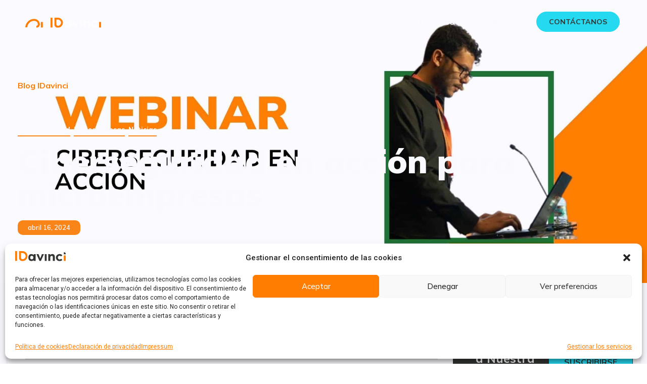

--- FILE ---
content_type: text/html; charset=UTF-8
request_url: https://idavinci.es/webinar-ciberseguridad-en-accion-microempresas/
body_size: 47152
content:
<!doctype html>
<html lang="es">
<head>
	<meta charset="UTF-8">
	<meta name="viewport" content="width=device-width, initial-scale=1">
	<link rel="profile" href="https://gmpg.org/xfn/11">
	<meta name='robots' content='index, follow, max-image-preview:large, max-snippet:-1, max-video-preview:-1' />
	<style>img:is([sizes="auto" i], [sizes^="auto," i]) { contain-intrinsic-size: 3000px 1500px }</style>
	
	<!-- This site is optimized with the Yoast SEO plugin v24.2 - https://yoast.com/wordpress/plugins/seo/ -->
	<title>Ciberseguridad en acción para microempresas - IDavinci</title>
	<meta name="description" content="Este webinar se centra en brindar estrategias efectivas para manejar la ciberseguridad en microempresas como la tuya." />
	<link rel="canonical" href="https://idavinci.es/webinar-ciberseguridad-en-accion-microempresas/" />
	<meta property="og:locale" content="es_ES" />
	<meta property="og:type" content="article" />
	<meta property="og:title" content="Ciberseguridad en acción para microempresas - IDavinci" />
	<meta property="og:description" content="Este webinar se centra en brindar estrategias efectivas para manejar la ciberseguridad en microempresas como la tuya." />
	<meta property="og:url" content="https://idavinci.es/webinar-ciberseguridad-en-accion-microempresas/" />
	<meta property="og:site_name" content="IDavinci" />
	<meta property="article:published_time" content="2024-04-16T11:55:31+00:00" />
	<meta property="article:modified_time" content="2024-04-16T11:56:13+00:00" />
	<meta property="og:image" content="https://idavinci.es/wp-content/uploads/Portada-Webinar-7.jpg" />
	<meta property="og:image:width" content="2235" />
	<meta property="og:image:height" content="1341" />
	<meta property="og:image:type" content="image/jpeg" />
	<meta name="author" content="Natalia Wagener" />
	<meta name="twitter:card" content="summary_large_image" />
	<script type="application/ld+json" class="yoast-schema-graph">{"@context":"https://schema.org","@graph":[{"@type":"Article","@id":"https://idavinci.es/webinar-ciberseguridad-en-accion-microempresas/#article","isPartOf":{"@id":"https://idavinci.es/webinar-ciberseguridad-en-accion-microempresas/"},"author":{"name":"Natalia Wagener","@id":"https://idavinci.es/#/schema/person/5ade570aff6a15910ff9246af1268d55"},"headline":"Ciberseguridad en acción para microempresas","datePublished":"2024-04-16T11:55:31+00:00","dateModified":"2024-04-16T11:56:13+00:00","mainEntityOfPage":{"@id":"https://idavinci.es/webinar-ciberseguridad-en-accion-microempresas/"},"wordCount":353,"commentCount":0,"publisher":{"@id":"https://idavinci.es/#organization"},"image":{"@id":"https://idavinci.es/webinar-ciberseguridad-en-accion-microempresas/#primaryimage"},"thumbnailUrl":"https://idavinci.es/wp-content/uploads/Portada-Webinar-7.jpg","articleSection":["Ciberseguridad","Microempresas","Noticias"],"inLanguage":"es","potentialAction":[{"@type":"CommentAction","name":"Comment","target":["https://idavinci.es/webinar-ciberseguridad-en-accion-microempresas/#respond"]}]},{"@type":"WebPage","@id":"https://idavinci.es/webinar-ciberseguridad-en-accion-microempresas/","url":"https://idavinci.es/webinar-ciberseguridad-en-accion-microempresas/","name":"Ciberseguridad en acción para microempresas - IDavinci","isPartOf":{"@id":"https://idavinci.es/#website"},"primaryImageOfPage":{"@id":"https://idavinci.es/webinar-ciberseguridad-en-accion-microempresas/#primaryimage"},"image":{"@id":"https://idavinci.es/webinar-ciberseguridad-en-accion-microempresas/#primaryimage"},"thumbnailUrl":"https://idavinci.es/wp-content/uploads/Portada-Webinar-7.jpg","datePublished":"2024-04-16T11:55:31+00:00","dateModified":"2024-04-16T11:56:13+00:00","description":"Este webinar se centra en brindar estrategias efectivas para manejar la ciberseguridad en microempresas como la tuya.","breadcrumb":{"@id":"https://idavinci.es/webinar-ciberseguridad-en-accion-microempresas/#breadcrumb"},"inLanguage":"es","potentialAction":[{"@type":"ReadAction","target":["https://idavinci.es/webinar-ciberseguridad-en-accion-microempresas/"]}]},{"@type":"ImageObject","inLanguage":"es","@id":"https://idavinci.es/webinar-ciberseguridad-en-accion-microempresas/#primaryimage","url":"https://idavinci.es/wp-content/uploads/Portada-Webinar-7.jpg","contentUrl":"https://idavinci.es/wp-content/uploads/Portada-Webinar-7.jpg","width":2235,"height":1341,"caption":"Ciberseguridad-microempresas"},{"@type":"BreadcrumbList","@id":"https://idavinci.es/webinar-ciberseguridad-en-accion-microempresas/#breadcrumb","itemListElement":[{"@type":"ListItem","position":1,"name":"Portada","item":"https://idavinci.es/"},{"@type":"ListItem","position":2,"name":"Ciberseguridad en acción para microempresas"}]},{"@type":"WebSite","@id":"https://idavinci.es/#website","url":"https://idavinci.es/","name":"IDavinci","description":"Gestión de ayudas I+D+I","publisher":{"@id":"https://idavinci.es/#organization"},"potentialAction":[{"@type":"SearchAction","target":{"@type":"EntryPoint","urlTemplate":"https://idavinci.es/?s={search_term_string}"},"query-input":{"@type":"PropertyValueSpecification","valueRequired":true,"valueName":"search_term_string"}}],"inLanguage":"es"},{"@type":"Organization","@id":"https://idavinci.es/#organization","name":"IDavinci","url":"https://idavinci.es/","logo":{"@type":"ImageObject","inLanguage":"es","@id":"https://idavinci.es/#/schema/logo/image/","url":"https://idavinci.es/wp-content/uploads/logotipo.svg","contentUrl":"https://idavinci.es/wp-content/uploads/logotipo.svg","width":193,"height":39,"caption":"IDavinci"},"image":{"@id":"https://idavinci.es/#/schema/logo/image/"}},{"@type":"Person","@id":"https://idavinci.es/#/schema/person/5ade570aff6a15910ff9246af1268d55","name":"Natalia Wagener","image":{"@type":"ImageObject","inLanguage":"es","@id":"https://idavinci.es/#/schema/person/image/","url":"https://secure.gravatar.com/avatar/3bc080f91246b137963ea395849bcb4d?s=96&d=mm&r=g","contentUrl":"https://secure.gravatar.com/avatar/3bc080f91246b137963ea395849bcb4d?s=96&d=mm&r=g","caption":"Natalia Wagener"}}]}</script>
	<!-- / Yoast SEO plugin. -->


<link rel='dns-prefetch' href='//js-eu1.hs-scripts.com' />
<link rel='dns-prefetch' href='//fonts.googleapis.com' />
<link rel='dns-prefetch' href='//fonts.google.com' />
<link rel='dns-prefetch' href='//fonts.gstatic.com' />
<link rel='dns-prefetch' href='//googletagmanager.com' />
<link rel='dns-prefetch' href='//www.googleadservices.com' />
<link rel="alternate" type="application/rss+xml" title="IDavinci &raquo; Feed" href="https://idavinci.es/feed/" />
<link rel="alternate" type="application/rss+xml" title="IDavinci &raquo; Feed de los comentarios" href="https://idavinci.es/comments/feed/" />
<link rel="alternate" type="application/rss+xml" title="IDavinci &raquo; Comentario Ciberseguridad en acción para microempresas del feed" href="https://idavinci.es/webinar-ciberseguridad-en-accion-microempresas/feed/" />
<script>
window._wpemojiSettings = {"baseUrl":"https:\/\/s.w.org\/images\/core\/emoji\/15.0.3\/72x72\/","ext":".png","svgUrl":"https:\/\/s.w.org\/images\/core\/emoji\/15.0.3\/svg\/","svgExt":".svg","source":{"concatemoji":"https:\/\/idavinci.es\/wp-includes\/js\/wp-emoji-release.min.js?ver=6.7.4"}};
/*! This file is auto-generated */
!function(i,n){var o,s,e;function c(e){try{var t={supportTests:e,timestamp:(new Date).valueOf()};sessionStorage.setItem(o,JSON.stringify(t))}catch(e){}}function p(e,t,n){e.clearRect(0,0,e.canvas.width,e.canvas.height),e.fillText(t,0,0);var t=new Uint32Array(e.getImageData(0,0,e.canvas.width,e.canvas.height).data),r=(e.clearRect(0,0,e.canvas.width,e.canvas.height),e.fillText(n,0,0),new Uint32Array(e.getImageData(0,0,e.canvas.width,e.canvas.height).data));return t.every(function(e,t){return e===r[t]})}function u(e,t,n){switch(t){case"flag":return n(e,"\ud83c\udff3\ufe0f\u200d\u26a7\ufe0f","\ud83c\udff3\ufe0f\u200b\u26a7\ufe0f")?!1:!n(e,"\ud83c\uddfa\ud83c\uddf3","\ud83c\uddfa\u200b\ud83c\uddf3")&&!n(e,"\ud83c\udff4\udb40\udc67\udb40\udc62\udb40\udc65\udb40\udc6e\udb40\udc67\udb40\udc7f","\ud83c\udff4\u200b\udb40\udc67\u200b\udb40\udc62\u200b\udb40\udc65\u200b\udb40\udc6e\u200b\udb40\udc67\u200b\udb40\udc7f");case"emoji":return!n(e,"\ud83d\udc26\u200d\u2b1b","\ud83d\udc26\u200b\u2b1b")}return!1}function f(e,t,n){var r="undefined"!=typeof WorkerGlobalScope&&self instanceof WorkerGlobalScope?new OffscreenCanvas(300,150):i.createElement("canvas"),a=r.getContext("2d",{willReadFrequently:!0}),o=(a.textBaseline="top",a.font="600 32px Arial",{});return e.forEach(function(e){o[e]=t(a,e,n)}),o}function t(e){var t=i.createElement("script");t.src=e,t.defer=!0,i.head.appendChild(t)}"undefined"!=typeof Promise&&(o="wpEmojiSettingsSupports",s=["flag","emoji"],n.supports={everything:!0,everythingExceptFlag:!0},e=new Promise(function(e){i.addEventListener("DOMContentLoaded",e,{once:!0})}),new Promise(function(t){var n=function(){try{var e=JSON.parse(sessionStorage.getItem(o));if("object"==typeof e&&"number"==typeof e.timestamp&&(new Date).valueOf()<e.timestamp+604800&&"object"==typeof e.supportTests)return e.supportTests}catch(e){}return null}();if(!n){if("undefined"!=typeof Worker&&"undefined"!=typeof OffscreenCanvas&&"undefined"!=typeof URL&&URL.createObjectURL&&"undefined"!=typeof Blob)try{var e="postMessage("+f.toString()+"("+[JSON.stringify(s),u.toString(),p.toString()].join(",")+"));",r=new Blob([e],{type:"text/javascript"}),a=new Worker(URL.createObjectURL(r),{name:"wpTestEmojiSupports"});return void(a.onmessage=function(e){c(n=e.data),a.terminate(),t(n)})}catch(e){}c(n=f(s,u,p))}t(n)}).then(function(e){for(var t in e)n.supports[t]=e[t],n.supports.everything=n.supports.everything&&n.supports[t],"flag"!==t&&(n.supports.everythingExceptFlag=n.supports.everythingExceptFlag&&n.supports[t]);n.supports.everythingExceptFlag=n.supports.everythingExceptFlag&&!n.supports.flag,n.DOMReady=!1,n.readyCallback=function(){n.DOMReady=!0}}).then(function(){return e}).then(function(){var e;n.supports.everything||(n.readyCallback(),(e=n.source||{}).concatemoji?t(e.concatemoji):e.wpemoji&&e.twemoji&&(t(e.twemoji),t(e.wpemoji)))}))}((window,document),window._wpemojiSettings);
</script>
<link rel='stylesheet' id='hello-elementor-theme-style-css' href='https://idavinci.es/wp-content/themes/hello-elementor/theme.min.css?ver=3.2.1' media='all' />
<link rel='stylesheet' id='elementor-frontend-css' href='https://idavinci.es/wp-content/uploads/elementor/css/custom-frontend.min.css?ver=1737039027' media='all' />
<style id='elementor-frontend-inline-css'>
.elementor-606 .elementor-element.elementor-element-65ef1de:not(.elementor-motion-effects-element-type-background), .elementor-606 .elementor-element.elementor-element-65ef1de > .elementor-motion-effects-container > .elementor-motion-effects-layer{background-image:url("https://idavinci.es/wp-content/uploads/Portada-Webinar-7.jpg");}
</style>
<link rel='stylesheet' id='eael-general-css' href='https://idavinci.es/wp-content/plugins/essential-addons-for-elementor-lite/assets/front-end/css/view/general.min.css?ver=6.1.0' media='all' />
<link data-minify="1" rel='stylesheet' id='eael-606-css' href='https://idavinci.es/wp-content/cache/min/1/wp-content/uploads/essential-addons-elementor/eael-606.css?ver=1765873219' media='all' />
<style id='wp-emoji-styles-inline-css'>

	img.wp-smiley, img.emoji {
		display: inline !important;
		border: none !important;
		box-shadow: none !important;
		height: 1em !important;
		width: 1em !important;
		margin: 0 0.07em !important;
		vertical-align: -0.1em !important;
		background: none !important;
		padding: 0 !important;
	}
</style>
<link rel='stylesheet' id='wp-block-library-css' href='https://idavinci.es/wp-includes/css/dist/block-library/style.min.css?ver=6.7.4' media='all' />
<style id='global-styles-inline-css'>
:root{--wp--preset--aspect-ratio--square: 1;--wp--preset--aspect-ratio--4-3: 4/3;--wp--preset--aspect-ratio--3-4: 3/4;--wp--preset--aspect-ratio--3-2: 3/2;--wp--preset--aspect-ratio--2-3: 2/3;--wp--preset--aspect-ratio--16-9: 16/9;--wp--preset--aspect-ratio--9-16: 9/16;--wp--preset--color--black: #000000;--wp--preset--color--cyan-bluish-gray: #abb8c3;--wp--preset--color--white: #ffffff;--wp--preset--color--pale-pink: #f78da7;--wp--preset--color--vivid-red: #cf2e2e;--wp--preset--color--luminous-vivid-orange: #ff6900;--wp--preset--color--luminous-vivid-amber: #fcb900;--wp--preset--color--light-green-cyan: #7bdcb5;--wp--preset--color--vivid-green-cyan: #00d084;--wp--preset--color--pale-cyan-blue: #8ed1fc;--wp--preset--color--vivid-cyan-blue: #0693e3;--wp--preset--color--vivid-purple: #9b51e0;--wp--preset--gradient--vivid-cyan-blue-to-vivid-purple: linear-gradient(135deg,rgba(6,147,227,1) 0%,rgb(155,81,224) 100%);--wp--preset--gradient--light-green-cyan-to-vivid-green-cyan: linear-gradient(135deg,rgb(122,220,180) 0%,rgb(0,208,130) 100%);--wp--preset--gradient--luminous-vivid-amber-to-luminous-vivid-orange: linear-gradient(135deg,rgba(252,185,0,1) 0%,rgba(255,105,0,1) 100%);--wp--preset--gradient--luminous-vivid-orange-to-vivid-red: linear-gradient(135deg,rgba(255,105,0,1) 0%,rgb(207,46,46) 100%);--wp--preset--gradient--very-light-gray-to-cyan-bluish-gray: linear-gradient(135deg,rgb(238,238,238) 0%,rgb(169,184,195) 100%);--wp--preset--gradient--cool-to-warm-spectrum: linear-gradient(135deg,rgb(74,234,220) 0%,rgb(151,120,209) 20%,rgb(207,42,186) 40%,rgb(238,44,130) 60%,rgb(251,105,98) 80%,rgb(254,248,76) 100%);--wp--preset--gradient--blush-light-purple: linear-gradient(135deg,rgb(255,206,236) 0%,rgb(152,150,240) 100%);--wp--preset--gradient--blush-bordeaux: linear-gradient(135deg,rgb(254,205,165) 0%,rgb(254,45,45) 50%,rgb(107,0,62) 100%);--wp--preset--gradient--luminous-dusk: linear-gradient(135deg,rgb(255,203,112) 0%,rgb(199,81,192) 50%,rgb(65,88,208) 100%);--wp--preset--gradient--pale-ocean: linear-gradient(135deg,rgb(255,245,203) 0%,rgb(182,227,212) 50%,rgb(51,167,181) 100%);--wp--preset--gradient--electric-grass: linear-gradient(135deg,rgb(202,248,128) 0%,rgb(113,206,126) 100%);--wp--preset--gradient--midnight: linear-gradient(135deg,rgb(2,3,129) 0%,rgb(40,116,252) 100%);--wp--preset--font-size--small: 13px;--wp--preset--font-size--medium: 20px;--wp--preset--font-size--large: 36px;--wp--preset--font-size--x-large: 42px;--wp--preset--spacing--20: 0.44rem;--wp--preset--spacing--30: 0.67rem;--wp--preset--spacing--40: 1rem;--wp--preset--spacing--50: 1.5rem;--wp--preset--spacing--60: 2.25rem;--wp--preset--spacing--70: 3.38rem;--wp--preset--spacing--80: 5.06rem;--wp--preset--shadow--natural: 6px 6px 9px rgba(0, 0, 0, 0.2);--wp--preset--shadow--deep: 12px 12px 50px rgba(0, 0, 0, 0.4);--wp--preset--shadow--sharp: 6px 6px 0px rgba(0, 0, 0, 0.2);--wp--preset--shadow--outlined: 6px 6px 0px -3px rgba(255, 255, 255, 1), 6px 6px rgba(0, 0, 0, 1);--wp--preset--shadow--crisp: 6px 6px 0px rgba(0, 0, 0, 1);}:root { --wp--style--global--content-size: 800px;--wp--style--global--wide-size: 1200px; }:where(body) { margin: 0; }.wp-site-blocks > .alignleft { float: left; margin-right: 2em; }.wp-site-blocks > .alignright { float: right; margin-left: 2em; }.wp-site-blocks > .aligncenter { justify-content: center; margin-left: auto; margin-right: auto; }:where(.wp-site-blocks) > * { margin-block-start: 24px; margin-block-end: 0; }:where(.wp-site-blocks) > :first-child { margin-block-start: 0; }:where(.wp-site-blocks) > :last-child { margin-block-end: 0; }:root { --wp--style--block-gap: 24px; }:root :where(.is-layout-flow) > :first-child{margin-block-start: 0;}:root :where(.is-layout-flow) > :last-child{margin-block-end: 0;}:root :where(.is-layout-flow) > *{margin-block-start: 24px;margin-block-end: 0;}:root :where(.is-layout-constrained) > :first-child{margin-block-start: 0;}:root :where(.is-layout-constrained) > :last-child{margin-block-end: 0;}:root :where(.is-layout-constrained) > *{margin-block-start: 24px;margin-block-end: 0;}:root :where(.is-layout-flex){gap: 24px;}:root :where(.is-layout-grid){gap: 24px;}.is-layout-flow > .alignleft{float: left;margin-inline-start: 0;margin-inline-end: 2em;}.is-layout-flow > .alignright{float: right;margin-inline-start: 2em;margin-inline-end: 0;}.is-layout-flow > .aligncenter{margin-left: auto !important;margin-right: auto !important;}.is-layout-constrained > .alignleft{float: left;margin-inline-start: 0;margin-inline-end: 2em;}.is-layout-constrained > .alignright{float: right;margin-inline-start: 2em;margin-inline-end: 0;}.is-layout-constrained > .aligncenter{margin-left: auto !important;margin-right: auto !important;}.is-layout-constrained > :where(:not(.alignleft):not(.alignright):not(.alignfull)){max-width: var(--wp--style--global--content-size);margin-left: auto !important;margin-right: auto !important;}.is-layout-constrained > .alignwide{max-width: var(--wp--style--global--wide-size);}body .is-layout-flex{display: flex;}.is-layout-flex{flex-wrap: wrap;align-items: center;}.is-layout-flex > :is(*, div){margin: 0;}body .is-layout-grid{display: grid;}.is-layout-grid > :is(*, div){margin: 0;}body{padding-top: 0px;padding-right: 0px;padding-bottom: 0px;padding-left: 0px;}a:where(:not(.wp-element-button)){text-decoration: underline;}:root :where(.wp-element-button, .wp-block-button__link){background-color: #32373c;border-width: 0;color: #fff;font-family: inherit;font-size: inherit;line-height: inherit;padding: calc(0.667em + 2px) calc(1.333em + 2px);text-decoration: none;}.has-black-color{color: var(--wp--preset--color--black) !important;}.has-cyan-bluish-gray-color{color: var(--wp--preset--color--cyan-bluish-gray) !important;}.has-white-color{color: var(--wp--preset--color--white) !important;}.has-pale-pink-color{color: var(--wp--preset--color--pale-pink) !important;}.has-vivid-red-color{color: var(--wp--preset--color--vivid-red) !important;}.has-luminous-vivid-orange-color{color: var(--wp--preset--color--luminous-vivid-orange) !important;}.has-luminous-vivid-amber-color{color: var(--wp--preset--color--luminous-vivid-amber) !important;}.has-light-green-cyan-color{color: var(--wp--preset--color--light-green-cyan) !important;}.has-vivid-green-cyan-color{color: var(--wp--preset--color--vivid-green-cyan) !important;}.has-pale-cyan-blue-color{color: var(--wp--preset--color--pale-cyan-blue) !important;}.has-vivid-cyan-blue-color{color: var(--wp--preset--color--vivid-cyan-blue) !important;}.has-vivid-purple-color{color: var(--wp--preset--color--vivid-purple) !important;}.has-black-background-color{background-color: var(--wp--preset--color--black) !important;}.has-cyan-bluish-gray-background-color{background-color: var(--wp--preset--color--cyan-bluish-gray) !important;}.has-white-background-color{background-color: var(--wp--preset--color--white) !important;}.has-pale-pink-background-color{background-color: var(--wp--preset--color--pale-pink) !important;}.has-vivid-red-background-color{background-color: var(--wp--preset--color--vivid-red) !important;}.has-luminous-vivid-orange-background-color{background-color: var(--wp--preset--color--luminous-vivid-orange) !important;}.has-luminous-vivid-amber-background-color{background-color: var(--wp--preset--color--luminous-vivid-amber) !important;}.has-light-green-cyan-background-color{background-color: var(--wp--preset--color--light-green-cyan) !important;}.has-vivid-green-cyan-background-color{background-color: var(--wp--preset--color--vivid-green-cyan) !important;}.has-pale-cyan-blue-background-color{background-color: var(--wp--preset--color--pale-cyan-blue) !important;}.has-vivid-cyan-blue-background-color{background-color: var(--wp--preset--color--vivid-cyan-blue) !important;}.has-vivid-purple-background-color{background-color: var(--wp--preset--color--vivid-purple) !important;}.has-black-border-color{border-color: var(--wp--preset--color--black) !important;}.has-cyan-bluish-gray-border-color{border-color: var(--wp--preset--color--cyan-bluish-gray) !important;}.has-white-border-color{border-color: var(--wp--preset--color--white) !important;}.has-pale-pink-border-color{border-color: var(--wp--preset--color--pale-pink) !important;}.has-vivid-red-border-color{border-color: var(--wp--preset--color--vivid-red) !important;}.has-luminous-vivid-orange-border-color{border-color: var(--wp--preset--color--luminous-vivid-orange) !important;}.has-luminous-vivid-amber-border-color{border-color: var(--wp--preset--color--luminous-vivid-amber) !important;}.has-light-green-cyan-border-color{border-color: var(--wp--preset--color--light-green-cyan) !important;}.has-vivid-green-cyan-border-color{border-color: var(--wp--preset--color--vivid-green-cyan) !important;}.has-pale-cyan-blue-border-color{border-color: var(--wp--preset--color--pale-cyan-blue) !important;}.has-vivid-cyan-blue-border-color{border-color: var(--wp--preset--color--vivid-cyan-blue) !important;}.has-vivid-purple-border-color{border-color: var(--wp--preset--color--vivid-purple) !important;}.has-vivid-cyan-blue-to-vivid-purple-gradient-background{background: var(--wp--preset--gradient--vivid-cyan-blue-to-vivid-purple) !important;}.has-light-green-cyan-to-vivid-green-cyan-gradient-background{background: var(--wp--preset--gradient--light-green-cyan-to-vivid-green-cyan) !important;}.has-luminous-vivid-amber-to-luminous-vivid-orange-gradient-background{background: var(--wp--preset--gradient--luminous-vivid-amber-to-luminous-vivid-orange) !important;}.has-luminous-vivid-orange-to-vivid-red-gradient-background{background: var(--wp--preset--gradient--luminous-vivid-orange-to-vivid-red) !important;}.has-very-light-gray-to-cyan-bluish-gray-gradient-background{background: var(--wp--preset--gradient--very-light-gray-to-cyan-bluish-gray) !important;}.has-cool-to-warm-spectrum-gradient-background{background: var(--wp--preset--gradient--cool-to-warm-spectrum) !important;}.has-blush-light-purple-gradient-background{background: var(--wp--preset--gradient--blush-light-purple) !important;}.has-blush-bordeaux-gradient-background{background: var(--wp--preset--gradient--blush-bordeaux) !important;}.has-luminous-dusk-gradient-background{background: var(--wp--preset--gradient--luminous-dusk) !important;}.has-pale-ocean-gradient-background{background: var(--wp--preset--gradient--pale-ocean) !important;}.has-electric-grass-gradient-background{background: var(--wp--preset--gradient--electric-grass) !important;}.has-midnight-gradient-background{background: var(--wp--preset--gradient--midnight) !important;}.has-small-font-size{font-size: var(--wp--preset--font-size--small) !important;}.has-medium-font-size{font-size: var(--wp--preset--font-size--medium) !important;}.has-large-font-size{font-size: var(--wp--preset--font-size--large) !important;}.has-x-large-font-size{font-size: var(--wp--preset--font-size--x-large) !important;}
:root :where(.wp-block-pullquote){font-size: 1.5em;line-height: 1.6;}
</style>
<link rel='stylesheet' id='cmplz-general-css' href='https://idavinci.es/wp-content/plugins/complianz-gdpr/assets/css/cookieblocker.min.css?ver=1736756905' media='all' />
<link rel='stylesheet' id='hello-elementor-css' href='https://idavinci.es/wp-content/themes/hello-elementor/style.min.css?ver=3.2.1' media='all' />
<link rel='stylesheet' id='hello-elementor-header-footer-css' href='https://idavinci.es/wp-content/themes/hello-elementor/header-footer.min.css?ver=3.2.1' media='all' />
<link rel='stylesheet' id='elementor-post-9-css' href='https://idavinci.es/wp-content/uploads/elementor/css/post-9.css?ver=1737039028' media='all' />
<link rel='stylesheet' id='elementor-pro-css' href='https://idavinci.es/wp-content/uploads/elementor/css/custom-pro-frontend.min.css?ver=1737039028' media='all' />
<link data-minify="1" rel='stylesheet' id='font-awesome-5-all-css' href='https://idavinci.es/wp-content/cache/min/1/wp-content/plugins/elementor/assets/lib/font-awesome/css/all.min.css?ver=1765873219' media='all' />
<link rel='stylesheet' id='font-awesome-4-shim-css' href='https://idavinci.es/wp-content/plugins/elementor/assets/lib/font-awesome/css/v4-shims.min.css?ver=3.26.4' media='all' />
<link rel='stylesheet' id='elementor-post-1034-css' href='https://idavinci.es/wp-content/uploads/elementor/css/post-1034.css?ver=1737039028' media='all' />
<link rel='stylesheet' id='elementor-post-597-css' href='https://idavinci.es/wp-content/uploads/elementor/css/post-597.css?ver=1749467868' media='all' />
<link rel='stylesheet' id='elementor-post-606-css' href='https://idavinci.es/wp-content/uploads/elementor/css/post-606.css?ver=1737039028' media='all' />
<link data-minify="1" rel='stylesheet' id='hello-elementor-child-style-css' href='https://idavinci.es/wp-content/cache/min/1/wp-content/themes/hello-theme-child-master/style.css?ver=1765873219' media='all' />
<style id='rocket-lazyload-inline-css'>
.rll-youtube-player{position:relative;padding-bottom:56.23%;height:0;overflow:hidden;max-width:100%;}.rll-youtube-player:focus-within{outline: 2px solid currentColor;outline-offset: 5px;}.rll-youtube-player iframe{position:absolute;top:0;left:0;width:100%;height:100%;z-index:100;background:0 0}.rll-youtube-player img{bottom:0;display:block;left:0;margin:auto;max-width:100%;width:100%;position:absolute;right:0;top:0;border:none;height:auto;-webkit-transition:.4s all;-moz-transition:.4s all;transition:.4s all}.rll-youtube-player img:hover{-webkit-filter:brightness(75%)}.rll-youtube-player .play{height:100%;width:100%;left:0;top:0;position:absolute;background:url(https://idavinci.es/wp-content/plugins/wp-rocket/assets/img/youtube.png) no-repeat center;background-color: transparent !important;cursor:pointer;border:none;}.wp-embed-responsive .wp-has-aspect-ratio .rll-youtube-player{position:absolute;padding-bottom:0;width:100%;height:100%;top:0;bottom:0;left:0;right:0}
</style>
<link rel='stylesheet' id='google-fonts-1-css' href='https://fonts.googleapis.com/css?family=Mulish%3A100%2C100italic%2C200%2C200italic%2C300%2C300italic%2C400%2C400italic%2C500%2C500italic%2C600%2C600italic%2C700%2C700italic%2C800%2C800italic%2C900%2C900italic%7CRoboto+Slab%3A100%2C100italic%2C200%2C200italic%2C300%2C300italic%2C400%2C400italic%2C500%2C500italic%2C600%2C600italic%2C700%2C700italic%2C800%2C800italic%2C900%2C900italic%7CRoboto%3A100%2C100italic%2C200%2C200italic%2C300%2C300italic%2C400%2C400italic%2C500%2C500italic%2C600%2C600italic%2C700%2C700italic%2C800%2C800italic%2C900%2C900italic&ver=6.7.4&display=swap' media='all' />
<link rel="preconnect" href="https://fonts.gstatic.com/" crossorigin><script src="https://idavinci.es/wp-includes/js/jquery/jquery.min.js?ver=3.7.1" id="jquery-core-js"></script>
<script src="https://idavinci.es/wp-content/plugins/elementor/assets/lib/font-awesome/js/v4-shims.min.js?ver=3.26.4" id="font-awesome-4-shim-js"></script>
<link rel="https://api.w.org/" href="https://idavinci.es/wp-json/" /><link rel="alternate" title="JSON" type="application/json" href="https://idavinci.es/wp-json/wp/v2/posts/7421" />			<!-- DO NOT COPY THIS SNIPPET! Start of Page Analytics Tracking for HubSpot WordPress plugin v11.1.75-->
			<script class="hsq-set-content-id" data-content-id="blog-post">
				var _hsq = _hsq || [];
				_hsq.push(["setContentType", "blog-post"]);
			</script>
			<!-- DO NOT COPY THIS SNIPPET! End of Page Analytics Tracking for HubSpot WordPress plugin -->
						<style>.cmplz-hidden {
					display: none !important;
				}</style><meta name="generator" content="Elementor 3.26.4; features: e_font_icon_svg, additional_custom_breakpoints; settings: css_print_method-external, google_font-enabled, font_display-swap">
<!-- Google tag (gtag.js) -->
<script type="text/plain" data-service="google-analytics" data-category="statistics" async data-cmplz-src="https://www.googletagmanager.com/gtag/js?id=G-0E8XZRESKK"></script>
<script>
  window.dataLayer = window.dataLayer || [];
  function gtag(){dataLayer.push(arguments);}
  gtag('js', new Date());

  gtag('config', 'G-0E8XZRESKK');
</script>
			<style>
				.e-con.e-parent:nth-of-type(n+4):not(.e-lazyloaded):not(.e-no-lazyload),
				.e-con.e-parent:nth-of-type(n+4):not(.e-lazyloaded):not(.e-no-lazyload) * {
					background-image: none !important;
				}
				@media screen and (max-height: 1024px) {
					.e-con.e-parent:nth-of-type(n+3):not(.e-lazyloaded):not(.e-no-lazyload),
					.e-con.e-parent:nth-of-type(n+3):not(.e-lazyloaded):not(.e-no-lazyload) * {
						background-image: none !important;
					}
				}
				@media screen and (max-height: 640px) {
					.e-con.e-parent:nth-of-type(n+2):not(.e-lazyloaded):not(.e-no-lazyload),
					.e-con.e-parent:nth-of-type(n+2):not(.e-lazyloaded):not(.e-no-lazyload) * {
						background-image: none !important;
					}
				}
			</style>
			<link rel="icon" href="https://idavinci.es/wp-content/uploads/cropped-Favicom-IDavinci-32x32.png" sizes="32x32" />
<link rel="icon" href="https://idavinci.es/wp-content/uploads/cropped-Favicom-IDavinci-192x192.png" sizes="192x192" />
<link rel="apple-touch-icon" href="https://idavinci.es/wp-content/uploads/cropped-Favicom-IDavinci-180x180.png" />
<meta name="msapplication-TileImage" content="https://idavinci.es/wp-content/uploads/cropped-Favicom-IDavinci-270x270.png" />
<noscript><style id="rocket-lazyload-nojs-css">.rll-youtube-player, [data-lazy-src]{display:none !important;}</style></noscript></head>
<body data-cmplz=2 class="post-template-default single single-post postid-7421 single-format-standard wp-custom-logo wp-embed-responsive elementor-default elementor-kit-9 elementor-page-606">


<a class="skip-link screen-reader-text" href="#content">Ir al contenido</a>

		<div data-elementor-type="header" data-elementor-id="1034" class="elementor elementor-1034 elementor-location-header">
					<div class="elementor-section-wrap">
								<section class="elementor-section elementor-top-section elementor-element elementor-element-4d305916 elementor-section-full_width elementor-section-height-default elementor-section-height-default" data-id="4d305916" data-element_type="section" data-settings="{&quot;sticky&quot;:&quot;top&quot;,&quot;sticky_on&quot;:[&quot;widescreen&quot;,&quot;desktop&quot;,&quot;laptop&quot;,&quot;tablet&quot;,&quot;mobile&quot;],&quot;sticky_offset&quot;:0,&quot;sticky_effects_offset&quot;:0}">
						<div class="elementor-container elementor-column-gap-default">
					<div class="elementor-column elementor-col-100 elementor-top-column elementor-element elementor-element-1d6f6b77" data-id="1d6f6b77" data-element_type="column">
			<div class="elementor-widget-wrap elementor-element-populated">
						<div class="elementor-element elementor-element-5fd05678 elementor-widget elementor-widget-progress-tracker" data-id="5fd05678" data-element_type="widget" data-settings="{&quot;type&quot;:&quot;horizontal&quot;,&quot;relative_to&quot;:&quot;entire_page&quot;,&quot;percentage&quot;:&quot;no&quot;}" data-widget_type="progress-tracker.default">
				<div class="elementor-widget-container">
					
		<div class="elementor-scrolling-tracker elementor-scrolling-tracker-horizontal elementor-scrolling-tracker-alignment-">
						<div class="current-progress">
					<div class="current-progress-percentage"></div>
				</div>
				</div>
						</div>
				</div>
					</div>
		</div>
					</div>
		</section>
				<header class="elementor-section elementor-top-section elementor-element elementor-element-706bfb97 elementor-section-content-middle elementor-hidden-tablet elementor-hidden-mobile elementor-section-boxed elementor-section-height-default elementor-section-height-default" data-id="706bfb97" data-element_type="section" data-settings="{&quot;background_background&quot;:&quot;classic&quot;,&quot;sticky&quot;:&quot;top&quot;,&quot;sticky_on&quot;:[&quot;tablet&quot;,&quot;mobile&quot;],&quot;sticky_offset&quot;:0,&quot;sticky_effects_offset&quot;:0}">
						<div class="elementor-container elementor-column-gap-default">
					<div class="elementor-column elementor-col-33 elementor-top-column elementor-element elementor-element-27d778d5" data-id="27d778d5" data-element_type="column">
			<div class="elementor-widget-wrap elementor-element-populated">
						<div class="elementor-element elementor-element-30f494ce elementor-widget__width-initial elementor-widget elementor-widget-image" data-id="30f494ce" data-element_type="widget" data-widget_type="image.default">
				<div class="elementor-widget-container">
																<a href="https://idavinci.es">
							<img width="290" height="39" src="data:image/svg+xml,%3Csvg%20xmlns='http://www.w3.org/2000/svg'%20viewBox='0%200%20290%2039'%3E%3C/svg%3E" class="elementor-animation-shrink attachment-full size-full wp-image-1036" alt="" data-lazy-src="https://idavinci.es/wp-content/uploads/imagotipo-negativo.svg" /><noscript><img width="290" height="39" src="https://idavinci.es/wp-content/uploads/imagotipo-negativo.svg" class="elementor-animation-shrink attachment-full size-full wp-image-1036" alt="" /></noscript>								</a>
															</div>
				</div>
					</div>
		</div>
				<div class="elementor-column elementor-col-66 elementor-top-column elementor-element elementor-element-62a577c5" data-id="62a577c5" data-element_type="column">
			<div class="elementor-widget-wrap elementor-element-populated">
						<div class="elementor-element elementor-element-4d9076ef elementor-nav-menu--stretch elementor-widget__width-auto elementor-nav-menu--dropdown-tablet elementor-nav-menu__text-align-aside elementor-nav-menu--toggle elementor-nav-menu--burger elementor-widget elementor-widget-nav-menu" data-id="4d9076ef" data-element_type="widget" data-settings="{&quot;full_width&quot;:&quot;stretch&quot;,&quot;submenu_icon&quot;:{&quot;value&quot;:&quot;&lt;svg class=\&quot;e-font-icon-svg e-fas-caret-down\&quot; viewBox=\&quot;0 0 320 512\&quot; xmlns=\&quot;http:\/\/www.w3.org\/2000\/svg\&quot;&gt;&lt;path d=\&quot;M31.3 192h257.3c17.8 0 26.7 21.5 14.1 34.1L174.1 354.8c-7.8 7.8-20.5 7.8-28.3 0L17.2 226.1C4.6 213.5 13.5 192 31.3 192z\&quot;&gt;&lt;\/path&gt;&lt;\/svg&gt;&quot;,&quot;library&quot;:&quot;fa-solid&quot;},&quot;layout&quot;:&quot;horizontal&quot;,&quot;toggle&quot;:&quot;burger&quot;}" data-widget_type="nav-menu.default">
				<div class="elementor-widget-container">
								<nav migration_allowed="1" migrated="0" class="elementor-nav-menu--main elementor-nav-menu__container elementor-nav-menu--layout-horizontal e--pointer-underline e--animation-slide">
				<ul id="menu-1-4d9076ef" class="elementor-nav-menu"><li class="menu-item menu-item-type-post_type menu-item-object-page menu-item-has-children menu-item-550"><a href="https://idavinci.es/servicios/" class="elementor-item">Servicios</a>
<ul class="sub-menu elementor-nav-menu--dropdown">
	<li class="menu-item menu-item-type-post_type menu-item-object-page menu-item-2122"><a href="https://idavinci.es/servicios/proyectos-idi/" class="elementor-sub-item">Proyectos I+D+I</a></li>
	<li class="menu-item menu-item-type-post_type menu-item-object-page menu-item-3094"><a href="https://idavinci.es/servicios/bonificaciones-y-deducciones/" class="elementor-sub-item">Bonificaciones y deducciones</a></li>
	<li class="menu-item menu-item-type-post_type menu-item-object-page menu-item-3095"><a href="https://idavinci.es/servicios/ayudas-y-subvenciones/" class="elementor-sub-item">Ayudas y Subvenciones</a></li>
	<li class="menu-item menu-item-type-post_type menu-item-object-page menu-item-3096"><a href="https://idavinci.es/servicios/consultoria-normas-iso/" class="elementor-sub-item">Consultoría Normas ISO</a></li>
	<li class="menu-item menu-item-type-post_type menu-item-object-page menu-item-2985"><a href="https://idavinci.es/servicios/sello-pyme-innovadora/" class="elementor-sub-item">Sello Pyme Innovadora</a></li>
	<li class="menu-item menu-item-type-post_type menu-item-object-page menu-item-8194"><a href="https://idavinci.es/servicios/internacioanalizacion-iberoeka/" class="elementor-sub-item">Internacionalización</a></li>
	<li class="menu-item menu-item-type-post_type menu-item-object-page menu-item-8195"><a href="https://idavinci.es/servicios/emprendimiento-cientifico-hitech-idavinci/" class="elementor-sub-item">Emprendimiento científico</a></li>
</ul>
</li>
<li class="menu-item menu-item-type-post_type menu-item-object-page menu-item-has-children menu-item-548"><a href="https://idavinci.es/sectores/" class="elementor-item">Sectores</a>
<ul class="sub-menu elementor-nav-menu--dropdown">
	<li class="menu-item menu-item-type-post_type menu-item-object-page menu-item-2048"><a href="https://idavinci.es/sectores/innovacion-energetica/" class="elementor-sub-item">Energía</a></li>
	<li class="menu-item menu-item-type-post_type menu-item-object-page menu-item-2049"><a href="https://idavinci.es/sectores/innovacion-en-ingenieria/" class="elementor-sub-item">Ingeniería</a></li>
	<li class="menu-item menu-item-type-post_type menu-item-object-page menu-item-2050"><a href="https://idavinci.es/sectores/innovacion-en-salud/" class="elementor-sub-item">Salud</a></li>
	<li class="menu-item menu-item-type-post_type menu-item-object-page menu-item-2051"><a href="https://idavinci.es/sectores/innovacion-tecnologica/" class="elementor-sub-item">TIC</a></li>
</ul>
</li>
<li class="menu-item menu-item-type-post_type menu-item-object-page menu-item-has-children menu-item-549"><a href="https://idavinci.es/conocenos/" class="elementor-item">Conócenos</a>
<ul class="sub-menu elementor-nav-menu--dropdown">
	<li class="menu-item menu-item-type-custom menu-item-object-custom menu-item-4841"><a href="https://idavinci.es/conocenos/#valores" class="elementor-sub-item elementor-item-anchor">Valores</a></li>
	<li class="menu-item menu-item-type-custom menu-item-object-custom menu-item-4842"><a href="https://idavinci.es/conocenos/#proposito" class="elementor-sub-item elementor-item-anchor">Propósito</a></li>
	<li class="menu-item menu-item-type-custom menu-item-object-custom menu-item-4843"><a href="https://idavinci.es/conocenos/#idi360" class="elementor-sub-item elementor-item-anchor">I+D+i 360°</a></li>
	<li class="menu-item menu-item-type-custom menu-item-object-custom menu-item-4844"><a href="https://idavinci.es/conocenos/#ods" class="elementor-sub-item elementor-item-anchor">ODS</a></li>
	<li class="menu-item menu-item-type-custom menu-item-object-custom menu-item-4845"><a href="https://idavinci.es/conocenos/#aliados" class="elementor-sub-item elementor-item-anchor">Aliados</a></li>
	<li class="menu-item menu-item-type-custom menu-item-object-custom menu-item-6644"><a href="https://idavinci.es/conocenos/#noticias" class="elementor-sub-item elementor-item-anchor">Noticias</a></li>
</ul>
</li>
<li class="menu-item menu-item-type-post_type menu-item-object-page menu-item-3667"><a href="https://idavinci.es/idi-360/" class="elementor-item">I+D+i 360</a></li>
<li class="menu-item menu-item-type-custom menu-item-object-custom menu-item-has-children menu-item-6614"><a href="#" class="elementor-item elementor-item-anchor">Recursos</a>
<ul class="sub-menu elementor-nav-menu--dropdown">
	<li class="menu-item menu-item-type-post_type menu-item-object-page menu-item-547"><a href="https://idavinci.es/blog/" class="elementor-sub-item">Blog</a></li>
	<li class="menu-item menu-item-type-custom menu-item-object-custom menu-item-6615"><a href="https://idavinci.es/webinars" class="elementor-sub-item">Webinars</a></li>
</ul>
</li>
</ul>			</nav>
					<div class="elementor-menu-toggle" role="button" tabindex="0" aria-label="Alternar menú" aria-expanded="false">
			<svg aria-hidden="true" role="presentation" class="elementor-menu-toggle__icon--open e-font-icon-svg e-eicon-menu-bar" viewBox="0 0 1000 1000" xmlns="http://www.w3.org/2000/svg"><path d="M104 333H896C929 333 958 304 958 271S929 208 896 208H104C71 208 42 237 42 271S71 333 104 333ZM104 583H896C929 583 958 554 958 521S929 458 896 458H104C71 458 42 487 42 521S71 583 104 583ZM104 833H896C929 833 958 804 958 771S929 708 896 708H104C71 708 42 737 42 771S71 833 104 833Z"></path></svg><svg aria-hidden="true" role="presentation" class="elementor-menu-toggle__icon--close e-font-icon-svg e-eicon-close" viewBox="0 0 1000 1000" xmlns="http://www.w3.org/2000/svg"><path d="M742 167L500 408 258 167C246 154 233 150 217 150 196 150 179 158 167 167 154 179 150 196 150 212 150 229 154 242 171 254L408 500 167 742C138 771 138 800 167 829 196 858 225 858 254 829L496 587 738 829C750 842 767 846 783 846 800 846 817 842 829 829 842 817 846 804 846 783 846 767 842 750 829 737L588 500 833 258C863 229 863 200 833 171 804 137 775 137 742 167Z"></path></svg>			<span class="elementor-screen-only">Menú</span>
		</div>
			<nav class="elementor-nav-menu--dropdown elementor-nav-menu__container" aria-hidden="true">
				<ul id="menu-2-4d9076ef" class="elementor-nav-menu"><li class="menu-item menu-item-type-post_type menu-item-object-page menu-item-has-children menu-item-550"><a href="https://idavinci.es/servicios/" class="elementor-item" tabindex="-1">Servicios</a>
<ul class="sub-menu elementor-nav-menu--dropdown">
	<li class="menu-item menu-item-type-post_type menu-item-object-page menu-item-2122"><a href="https://idavinci.es/servicios/proyectos-idi/" class="elementor-sub-item" tabindex="-1">Proyectos I+D+I</a></li>
	<li class="menu-item menu-item-type-post_type menu-item-object-page menu-item-3094"><a href="https://idavinci.es/servicios/bonificaciones-y-deducciones/" class="elementor-sub-item" tabindex="-1">Bonificaciones y deducciones</a></li>
	<li class="menu-item menu-item-type-post_type menu-item-object-page menu-item-3095"><a href="https://idavinci.es/servicios/ayudas-y-subvenciones/" class="elementor-sub-item" tabindex="-1">Ayudas y Subvenciones</a></li>
	<li class="menu-item menu-item-type-post_type menu-item-object-page menu-item-3096"><a href="https://idavinci.es/servicios/consultoria-normas-iso/" class="elementor-sub-item" tabindex="-1">Consultoría Normas ISO</a></li>
	<li class="menu-item menu-item-type-post_type menu-item-object-page menu-item-2985"><a href="https://idavinci.es/servicios/sello-pyme-innovadora/" class="elementor-sub-item" tabindex="-1">Sello Pyme Innovadora</a></li>
	<li class="menu-item menu-item-type-post_type menu-item-object-page menu-item-8194"><a href="https://idavinci.es/servicios/internacioanalizacion-iberoeka/" class="elementor-sub-item" tabindex="-1">Internacionalización</a></li>
	<li class="menu-item menu-item-type-post_type menu-item-object-page menu-item-8195"><a href="https://idavinci.es/servicios/emprendimiento-cientifico-hitech-idavinci/" class="elementor-sub-item" tabindex="-1">Emprendimiento científico</a></li>
</ul>
</li>
<li class="menu-item menu-item-type-post_type menu-item-object-page menu-item-has-children menu-item-548"><a href="https://idavinci.es/sectores/" class="elementor-item" tabindex="-1">Sectores</a>
<ul class="sub-menu elementor-nav-menu--dropdown">
	<li class="menu-item menu-item-type-post_type menu-item-object-page menu-item-2048"><a href="https://idavinci.es/sectores/innovacion-energetica/" class="elementor-sub-item" tabindex="-1">Energía</a></li>
	<li class="menu-item menu-item-type-post_type menu-item-object-page menu-item-2049"><a href="https://idavinci.es/sectores/innovacion-en-ingenieria/" class="elementor-sub-item" tabindex="-1">Ingeniería</a></li>
	<li class="menu-item menu-item-type-post_type menu-item-object-page menu-item-2050"><a href="https://idavinci.es/sectores/innovacion-en-salud/" class="elementor-sub-item" tabindex="-1">Salud</a></li>
	<li class="menu-item menu-item-type-post_type menu-item-object-page menu-item-2051"><a href="https://idavinci.es/sectores/innovacion-tecnologica/" class="elementor-sub-item" tabindex="-1">TIC</a></li>
</ul>
</li>
<li class="menu-item menu-item-type-post_type menu-item-object-page menu-item-has-children menu-item-549"><a href="https://idavinci.es/conocenos/" class="elementor-item" tabindex="-1">Conócenos</a>
<ul class="sub-menu elementor-nav-menu--dropdown">
	<li class="menu-item menu-item-type-custom menu-item-object-custom menu-item-4841"><a href="https://idavinci.es/conocenos/#valores" class="elementor-sub-item elementor-item-anchor" tabindex="-1">Valores</a></li>
	<li class="menu-item menu-item-type-custom menu-item-object-custom menu-item-4842"><a href="https://idavinci.es/conocenos/#proposito" class="elementor-sub-item elementor-item-anchor" tabindex="-1">Propósito</a></li>
	<li class="menu-item menu-item-type-custom menu-item-object-custom menu-item-4843"><a href="https://idavinci.es/conocenos/#idi360" class="elementor-sub-item elementor-item-anchor" tabindex="-1">I+D+i 360°</a></li>
	<li class="menu-item menu-item-type-custom menu-item-object-custom menu-item-4844"><a href="https://idavinci.es/conocenos/#ods" class="elementor-sub-item elementor-item-anchor" tabindex="-1">ODS</a></li>
	<li class="menu-item menu-item-type-custom menu-item-object-custom menu-item-4845"><a href="https://idavinci.es/conocenos/#aliados" class="elementor-sub-item elementor-item-anchor" tabindex="-1">Aliados</a></li>
	<li class="menu-item menu-item-type-custom menu-item-object-custom menu-item-6644"><a href="https://idavinci.es/conocenos/#noticias" class="elementor-sub-item elementor-item-anchor" tabindex="-1">Noticias</a></li>
</ul>
</li>
<li class="menu-item menu-item-type-post_type menu-item-object-page menu-item-3667"><a href="https://idavinci.es/idi-360/" class="elementor-item" tabindex="-1">I+D+i 360</a></li>
<li class="menu-item menu-item-type-custom menu-item-object-custom menu-item-has-children menu-item-6614"><a href="#" class="elementor-item elementor-item-anchor" tabindex="-1">Recursos</a>
<ul class="sub-menu elementor-nav-menu--dropdown">
	<li class="menu-item menu-item-type-post_type menu-item-object-page menu-item-547"><a href="https://idavinci.es/blog/" class="elementor-sub-item" tabindex="-1">Blog</a></li>
	<li class="menu-item menu-item-type-custom menu-item-object-custom menu-item-6615"><a href="https://idavinci.es/webinars" class="elementor-sub-item" tabindex="-1">Webinars</a></li>
</ul>
</li>
</ul>			</nav>
						</div>
				</div>
				<div class="elementor-element elementor-element-9925923 elementor-align-center elementor-widget__width-auto elementor-hidden-tablet elementor-hidden-mobile elementor-widget elementor-widget-button" data-id="9925923" data-element_type="widget" data-widget_type="button.default">
				<div class="elementor-widget-container">
									<div class="elementor-button-wrapper">
					<a class="elementor-button elementor-button-link elementor-size-sm" href="https://idavinci.es/contacto/">
						<span class="elementor-button-content-wrapper">
									<span class="elementor-button-text">Contáctanos</span>
					</span>
					</a>
				</div>
								</div>
				</div>
					</div>
		</div>
					</div>
		</header>
				<header class="elementor-section elementor-top-section elementor-element elementor-element-1150f755 elementor-section-content-middle elementor-hidden-tablet elementor-hidden-mobile elementor-section-boxed elementor-section-height-default elementor-section-height-default" data-id="1150f755" data-element_type="section" id="menuhopin" data-settings="{&quot;background_background&quot;:&quot;classic&quot;}">
						<div class="elementor-container elementor-column-gap-default">
					<div class="elementor-column elementor-col-33 elementor-top-column elementor-element elementor-element-4cd52459" data-id="4cd52459" data-element_type="column">
			<div class="elementor-widget-wrap elementor-element-populated">
						<div class="elementor-element elementor-element-4d04e9ed elementor-widget__width-initial elementor-widget elementor-widget-image" data-id="4d04e9ed" data-element_type="widget" data-widget_type="image.default">
				<div class="elementor-widget-container">
																<a href="https://idavinci.es">
							<img width="290" height="39" src="data:image/svg+xml,%3Csvg%20xmlns='http://www.w3.org/2000/svg'%20viewBox='0%200%20290%2039'%3E%3C/svg%3E" class="elementor-animation-shrink attachment-full size-full wp-image-1000" alt="" data-lazy-src="https://idavinci.es/wp-content/uploads/imagotipo.svg" /><noscript><img width="290" height="39" src="https://idavinci.es/wp-content/uploads/imagotipo.svg" class="elementor-animation-shrink attachment-full size-full wp-image-1000" alt="" /></noscript>								</a>
															</div>
				</div>
				<div class="elementor-element elementor-element-4f9f38e6 elementor-widget__width-auto elementor-widget elementor-widget-html" data-id="4f9f38e6" data-element_type="widget" data-widget_type="html.default">
				<div class="elementor-widget-container">
					<script>

document.addEventListener('DOMContentLoaded', function() {
jQuery(function($){
$(document).scroll(function() {
var y = $(this).scrollTop();
if (y > 350) { /* change this value here to make it show up at your desired scroll location. */
$('#menuhopin').addClass('headershow');
} else {
$('#menuhopin').removeClass('headershow');
}
});});});
</script>				</div>
				</div>
					</div>
		</div>
				<div class="elementor-column elementor-col-66 elementor-top-column elementor-element elementor-element-113801e7" data-id="113801e7" data-element_type="column">
			<div class="elementor-widget-wrap elementor-element-populated">
						<div class="elementor-element elementor-element-3c3c37d4 elementor-nav-menu--stretch elementor-widget__width-auto elementor-nav-menu--dropdown-tablet elementor-nav-menu__text-align-aside elementor-nav-menu--toggle elementor-nav-menu--burger elementor-widget elementor-widget-nav-menu" data-id="3c3c37d4" data-element_type="widget" data-settings="{&quot;full_width&quot;:&quot;stretch&quot;,&quot;submenu_icon&quot;:{&quot;value&quot;:&quot;&lt;svg class=\&quot;e-font-icon-svg e-fas-caret-down\&quot; viewBox=\&quot;0 0 320 512\&quot; xmlns=\&quot;http:\/\/www.w3.org\/2000\/svg\&quot;&gt;&lt;path d=\&quot;M31.3 192h257.3c17.8 0 26.7 21.5 14.1 34.1L174.1 354.8c-7.8 7.8-20.5 7.8-28.3 0L17.2 226.1C4.6 213.5 13.5 192 31.3 192z\&quot;&gt;&lt;\/path&gt;&lt;\/svg&gt;&quot;,&quot;library&quot;:&quot;fa-solid&quot;},&quot;layout&quot;:&quot;horizontal&quot;,&quot;toggle&quot;:&quot;burger&quot;}" data-widget_type="nav-menu.default">
				<div class="elementor-widget-container">
								<nav migration_allowed="1" migrated="0" class="elementor-nav-menu--main elementor-nav-menu__container elementor-nav-menu--layout-horizontal e--pointer-underline e--animation-slide">
				<ul id="menu-1-3c3c37d4" class="elementor-nav-menu"><li class="menu-item menu-item-type-post_type menu-item-object-page menu-item-has-children menu-item-550"><a href="https://idavinci.es/servicios/" class="elementor-item">Servicios</a>
<ul class="sub-menu elementor-nav-menu--dropdown">
	<li class="menu-item menu-item-type-post_type menu-item-object-page menu-item-2122"><a href="https://idavinci.es/servicios/proyectos-idi/" class="elementor-sub-item">Proyectos I+D+I</a></li>
	<li class="menu-item menu-item-type-post_type menu-item-object-page menu-item-3094"><a href="https://idavinci.es/servicios/bonificaciones-y-deducciones/" class="elementor-sub-item">Bonificaciones y deducciones</a></li>
	<li class="menu-item menu-item-type-post_type menu-item-object-page menu-item-3095"><a href="https://idavinci.es/servicios/ayudas-y-subvenciones/" class="elementor-sub-item">Ayudas y Subvenciones</a></li>
	<li class="menu-item menu-item-type-post_type menu-item-object-page menu-item-3096"><a href="https://idavinci.es/servicios/consultoria-normas-iso/" class="elementor-sub-item">Consultoría Normas ISO</a></li>
	<li class="menu-item menu-item-type-post_type menu-item-object-page menu-item-2985"><a href="https://idavinci.es/servicios/sello-pyme-innovadora/" class="elementor-sub-item">Sello Pyme Innovadora</a></li>
	<li class="menu-item menu-item-type-post_type menu-item-object-page menu-item-8194"><a href="https://idavinci.es/servicios/internacioanalizacion-iberoeka/" class="elementor-sub-item">Internacionalización</a></li>
	<li class="menu-item menu-item-type-post_type menu-item-object-page menu-item-8195"><a href="https://idavinci.es/servicios/emprendimiento-cientifico-hitech-idavinci/" class="elementor-sub-item">Emprendimiento científico</a></li>
</ul>
</li>
<li class="menu-item menu-item-type-post_type menu-item-object-page menu-item-has-children menu-item-548"><a href="https://idavinci.es/sectores/" class="elementor-item">Sectores</a>
<ul class="sub-menu elementor-nav-menu--dropdown">
	<li class="menu-item menu-item-type-post_type menu-item-object-page menu-item-2048"><a href="https://idavinci.es/sectores/innovacion-energetica/" class="elementor-sub-item">Energía</a></li>
	<li class="menu-item menu-item-type-post_type menu-item-object-page menu-item-2049"><a href="https://idavinci.es/sectores/innovacion-en-ingenieria/" class="elementor-sub-item">Ingeniería</a></li>
	<li class="menu-item menu-item-type-post_type menu-item-object-page menu-item-2050"><a href="https://idavinci.es/sectores/innovacion-en-salud/" class="elementor-sub-item">Salud</a></li>
	<li class="menu-item menu-item-type-post_type menu-item-object-page menu-item-2051"><a href="https://idavinci.es/sectores/innovacion-tecnologica/" class="elementor-sub-item">TIC</a></li>
</ul>
</li>
<li class="menu-item menu-item-type-post_type menu-item-object-page menu-item-has-children menu-item-549"><a href="https://idavinci.es/conocenos/" class="elementor-item">Conócenos</a>
<ul class="sub-menu elementor-nav-menu--dropdown">
	<li class="menu-item menu-item-type-custom menu-item-object-custom menu-item-4841"><a href="https://idavinci.es/conocenos/#valores" class="elementor-sub-item elementor-item-anchor">Valores</a></li>
	<li class="menu-item menu-item-type-custom menu-item-object-custom menu-item-4842"><a href="https://idavinci.es/conocenos/#proposito" class="elementor-sub-item elementor-item-anchor">Propósito</a></li>
	<li class="menu-item menu-item-type-custom menu-item-object-custom menu-item-4843"><a href="https://idavinci.es/conocenos/#idi360" class="elementor-sub-item elementor-item-anchor">I+D+i 360°</a></li>
	<li class="menu-item menu-item-type-custom menu-item-object-custom menu-item-4844"><a href="https://idavinci.es/conocenos/#ods" class="elementor-sub-item elementor-item-anchor">ODS</a></li>
	<li class="menu-item menu-item-type-custom menu-item-object-custom menu-item-4845"><a href="https://idavinci.es/conocenos/#aliados" class="elementor-sub-item elementor-item-anchor">Aliados</a></li>
	<li class="menu-item menu-item-type-custom menu-item-object-custom menu-item-6644"><a href="https://idavinci.es/conocenos/#noticias" class="elementor-sub-item elementor-item-anchor">Noticias</a></li>
</ul>
</li>
<li class="menu-item menu-item-type-post_type menu-item-object-page menu-item-3667"><a href="https://idavinci.es/idi-360/" class="elementor-item">I+D+i 360</a></li>
<li class="menu-item menu-item-type-custom menu-item-object-custom menu-item-has-children menu-item-6614"><a href="#" class="elementor-item elementor-item-anchor">Recursos</a>
<ul class="sub-menu elementor-nav-menu--dropdown">
	<li class="menu-item menu-item-type-post_type menu-item-object-page menu-item-547"><a href="https://idavinci.es/blog/" class="elementor-sub-item">Blog</a></li>
	<li class="menu-item menu-item-type-custom menu-item-object-custom menu-item-6615"><a href="https://idavinci.es/webinars" class="elementor-sub-item">Webinars</a></li>
</ul>
</li>
</ul>			</nav>
					<div class="elementor-menu-toggle" role="button" tabindex="0" aria-label="Alternar menú" aria-expanded="false">
			<svg aria-hidden="true" role="presentation" class="elementor-menu-toggle__icon--open e-font-icon-svg e-eicon-menu-bar" viewBox="0 0 1000 1000" xmlns="http://www.w3.org/2000/svg"><path d="M104 333H896C929 333 958 304 958 271S929 208 896 208H104C71 208 42 237 42 271S71 333 104 333ZM104 583H896C929 583 958 554 958 521S929 458 896 458H104C71 458 42 487 42 521S71 583 104 583ZM104 833H896C929 833 958 804 958 771S929 708 896 708H104C71 708 42 737 42 771S71 833 104 833Z"></path></svg><svg aria-hidden="true" role="presentation" class="elementor-menu-toggle__icon--close e-font-icon-svg e-eicon-close" viewBox="0 0 1000 1000" xmlns="http://www.w3.org/2000/svg"><path d="M742 167L500 408 258 167C246 154 233 150 217 150 196 150 179 158 167 167 154 179 150 196 150 212 150 229 154 242 171 254L408 500 167 742C138 771 138 800 167 829 196 858 225 858 254 829L496 587 738 829C750 842 767 846 783 846 800 846 817 842 829 829 842 817 846 804 846 783 846 767 842 750 829 737L588 500 833 258C863 229 863 200 833 171 804 137 775 137 742 167Z"></path></svg>			<span class="elementor-screen-only">Menú</span>
		</div>
			<nav class="elementor-nav-menu--dropdown elementor-nav-menu__container" aria-hidden="true">
				<ul id="menu-2-3c3c37d4" class="elementor-nav-menu"><li class="menu-item menu-item-type-post_type menu-item-object-page menu-item-has-children menu-item-550"><a href="https://idavinci.es/servicios/" class="elementor-item" tabindex="-1">Servicios</a>
<ul class="sub-menu elementor-nav-menu--dropdown">
	<li class="menu-item menu-item-type-post_type menu-item-object-page menu-item-2122"><a href="https://idavinci.es/servicios/proyectos-idi/" class="elementor-sub-item" tabindex="-1">Proyectos I+D+I</a></li>
	<li class="menu-item menu-item-type-post_type menu-item-object-page menu-item-3094"><a href="https://idavinci.es/servicios/bonificaciones-y-deducciones/" class="elementor-sub-item" tabindex="-1">Bonificaciones y deducciones</a></li>
	<li class="menu-item menu-item-type-post_type menu-item-object-page menu-item-3095"><a href="https://idavinci.es/servicios/ayudas-y-subvenciones/" class="elementor-sub-item" tabindex="-1">Ayudas y Subvenciones</a></li>
	<li class="menu-item menu-item-type-post_type menu-item-object-page menu-item-3096"><a href="https://idavinci.es/servicios/consultoria-normas-iso/" class="elementor-sub-item" tabindex="-1">Consultoría Normas ISO</a></li>
	<li class="menu-item menu-item-type-post_type menu-item-object-page menu-item-2985"><a href="https://idavinci.es/servicios/sello-pyme-innovadora/" class="elementor-sub-item" tabindex="-1">Sello Pyme Innovadora</a></li>
	<li class="menu-item menu-item-type-post_type menu-item-object-page menu-item-8194"><a href="https://idavinci.es/servicios/internacioanalizacion-iberoeka/" class="elementor-sub-item" tabindex="-1">Internacionalización</a></li>
	<li class="menu-item menu-item-type-post_type menu-item-object-page menu-item-8195"><a href="https://idavinci.es/servicios/emprendimiento-cientifico-hitech-idavinci/" class="elementor-sub-item" tabindex="-1">Emprendimiento científico</a></li>
</ul>
</li>
<li class="menu-item menu-item-type-post_type menu-item-object-page menu-item-has-children menu-item-548"><a href="https://idavinci.es/sectores/" class="elementor-item" tabindex="-1">Sectores</a>
<ul class="sub-menu elementor-nav-menu--dropdown">
	<li class="menu-item menu-item-type-post_type menu-item-object-page menu-item-2048"><a href="https://idavinci.es/sectores/innovacion-energetica/" class="elementor-sub-item" tabindex="-1">Energía</a></li>
	<li class="menu-item menu-item-type-post_type menu-item-object-page menu-item-2049"><a href="https://idavinci.es/sectores/innovacion-en-ingenieria/" class="elementor-sub-item" tabindex="-1">Ingeniería</a></li>
	<li class="menu-item menu-item-type-post_type menu-item-object-page menu-item-2050"><a href="https://idavinci.es/sectores/innovacion-en-salud/" class="elementor-sub-item" tabindex="-1">Salud</a></li>
	<li class="menu-item menu-item-type-post_type menu-item-object-page menu-item-2051"><a href="https://idavinci.es/sectores/innovacion-tecnologica/" class="elementor-sub-item" tabindex="-1">TIC</a></li>
</ul>
</li>
<li class="menu-item menu-item-type-post_type menu-item-object-page menu-item-has-children menu-item-549"><a href="https://idavinci.es/conocenos/" class="elementor-item" tabindex="-1">Conócenos</a>
<ul class="sub-menu elementor-nav-menu--dropdown">
	<li class="menu-item menu-item-type-custom menu-item-object-custom menu-item-4841"><a href="https://idavinci.es/conocenos/#valores" class="elementor-sub-item elementor-item-anchor" tabindex="-1">Valores</a></li>
	<li class="menu-item menu-item-type-custom menu-item-object-custom menu-item-4842"><a href="https://idavinci.es/conocenos/#proposito" class="elementor-sub-item elementor-item-anchor" tabindex="-1">Propósito</a></li>
	<li class="menu-item menu-item-type-custom menu-item-object-custom menu-item-4843"><a href="https://idavinci.es/conocenos/#idi360" class="elementor-sub-item elementor-item-anchor" tabindex="-1">I+D+i 360°</a></li>
	<li class="menu-item menu-item-type-custom menu-item-object-custom menu-item-4844"><a href="https://idavinci.es/conocenos/#ods" class="elementor-sub-item elementor-item-anchor" tabindex="-1">ODS</a></li>
	<li class="menu-item menu-item-type-custom menu-item-object-custom menu-item-4845"><a href="https://idavinci.es/conocenos/#aliados" class="elementor-sub-item elementor-item-anchor" tabindex="-1">Aliados</a></li>
	<li class="menu-item menu-item-type-custom menu-item-object-custom menu-item-6644"><a href="https://idavinci.es/conocenos/#noticias" class="elementor-sub-item elementor-item-anchor" tabindex="-1">Noticias</a></li>
</ul>
</li>
<li class="menu-item menu-item-type-post_type menu-item-object-page menu-item-3667"><a href="https://idavinci.es/idi-360/" class="elementor-item" tabindex="-1">I+D+i 360</a></li>
<li class="menu-item menu-item-type-custom menu-item-object-custom menu-item-has-children menu-item-6614"><a href="#" class="elementor-item elementor-item-anchor" tabindex="-1">Recursos</a>
<ul class="sub-menu elementor-nav-menu--dropdown">
	<li class="menu-item menu-item-type-post_type menu-item-object-page menu-item-547"><a href="https://idavinci.es/blog/" class="elementor-sub-item" tabindex="-1">Blog</a></li>
	<li class="menu-item menu-item-type-custom menu-item-object-custom menu-item-6615"><a href="https://idavinci.es/webinars" class="elementor-sub-item" tabindex="-1">Webinars</a></li>
</ul>
</li>
</ul>			</nav>
						</div>
				</div>
				<div class="elementor-element elementor-element-35fa4347 elementor-align-center elementor-widget__width-auto elementor-widget elementor-widget-button" data-id="35fa4347" data-element_type="widget" data-widget_type="button.default">
				<div class="elementor-widget-container">
									<div class="elementor-button-wrapper">
					<a class="elementor-button elementor-button-link elementor-size-sm" href="https://idavinci.es/contacto/">
						<span class="elementor-button-content-wrapper">
									<span class="elementor-button-text">Contáctanos</span>
					</span>
					</a>
				</div>
								</div>
				</div>
					</div>
		</div>
					</div>
		</header>
				<header class="elementor-section elementor-top-section elementor-element elementor-element-ef596d3 elementor-section-content-middle elementor-hidden-widescreen elementor-hidden-desktop elementor-hidden-laptop elementor-section-boxed elementor-section-height-default elementor-section-height-default" data-id="ef596d3" data-element_type="section" data-settings="{&quot;background_background&quot;:&quot;classic&quot;,&quot;sticky&quot;:&quot;top&quot;,&quot;sticky_on&quot;:[&quot;tablet&quot;,&quot;mobile&quot;],&quot;sticky_offset&quot;:0,&quot;sticky_effects_offset&quot;:0}">
						<div class="elementor-container elementor-column-gap-default">
					<div class="elementor-column elementor-col-33 elementor-top-column elementor-element elementor-element-2705b97" data-id="2705b97" data-element_type="column">
			<div class="elementor-widget-wrap elementor-element-populated">
						<div class="elementor-element elementor-element-6f31494 elementor-widget__width-initial elementor-widget elementor-widget-image" data-id="6f31494" data-element_type="widget" data-widget_type="image.default">
				<div class="elementor-widget-container">
																<a href="https://idavinci.es">
							<img width="290" height="39" src="data:image/svg+xml,%3Csvg%20xmlns='http://www.w3.org/2000/svg'%20viewBox='0%200%20290%2039'%3E%3C/svg%3E" class="elementor-animation-shrink attachment-full size-full wp-image-1036" alt="" data-lazy-src="https://idavinci.es/wp-content/uploads/imagotipo-negativo.svg" /><noscript><img width="290" height="39" src="https://idavinci.es/wp-content/uploads/imagotipo-negativo.svg" class="elementor-animation-shrink attachment-full size-full wp-image-1036" alt="" /></noscript>								</a>
															</div>
				</div>
					</div>
		</div>
				<div class="elementor-column elementor-col-66 elementor-top-column elementor-element elementor-element-483e520" data-id="483e520" data-element_type="column">
			<div class="elementor-widget-wrap elementor-element-populated">
						<div class="elementor-element elementor-element-8e3ecb5 elementor-nav-menu--stretch elementor-widget__width-auto elementor-nav-menu--dropdown-tablet elementor-nav-menu__text-align-aside elementor-nav-menu--toggle elementor-nav-menu--burger elementor-widget elementor-widget-nav-menu" data-id="8e3ecb5" data-element_type="widget" data-settings="{&quot;full_width&quot;:&quot;stretch&quot;,&quot;submenu_icon&quot;:{&quot;value&quot;:&quot;&lt;svg class=\&quot;e-font-icon-svg e-fas-caret-down\&quot; viewBox=\&quot;0 0 320 512\&quot; xmlns=\&quot;http:\/\/www.w3.org\/2000\/svg\&quot;&gt;&lt;path d=\&quot;M31.3 192h257.3c17.8 0 26.7 21.5 14.1 34.1L174.1 354.8c-7.8 7.8-20.5 7.8-28.3 0L17.2 226.1C4.6 213.5 13.5 192 31.3 192z\&quot;&gt;&lt;\/path&gt;&lt;\/svg&gt;&quot;,&quot;library&quot;:&quot;fa-solid&quot;},&quot;layout&quot;:&quot;horizontal&quot;,&quot;toggle&quot;:&quot;burger&quot;}" data-widget_type="nav-menu.default">
				<div class="elementor-widget-container">
								<nav migration_allowed="1" migrated="0" class="elementor-nav-menu--main elementor-nav-menu__container elementor-nav-menu--layout-horizontal e--pointer-underline e--animation-slide">
				<ul id="menu-1-8e3ecb5" class="elementor-nav-menu"><li class="menu-item menu-item-type-post_type menu-item-object-page menu-item-has-children menu-item-550"><a href="https://idavinci.es/servicios/" class="elementor-item">Servicios</a>
<ul class="sub-menu elementor-nav-menu--dropdown">
	<li class="menu-item menu-item-type-post_type menu-item-object-page menu-item-2122"><a href="https://idavinci.es/servicios/proyectos-idi/" class="elementor-sub-item">Proyectos I+D+I</a></li>
	<li class="menu-item menu-item-type-post_type menu-item-object-page menu-item-3094"><a href="https://idavinci.es/servicios/bonificaciones-y-deducciones/" class="elementor-sub-item">Bonificaciones y deducciones</a></li>
	<li class="menu-item menu-item-type-post_type menu-item-object-page menu-item-3095"><a href="https://idavinci.es/servicios/ayudas-y-subvenciones/" class="elementor-sub-item">Ayudas y Subvenciones</a></li>
	<li class="menu-item menu-item-type-post_type menu-item-object-page menu-item-3096"><a href="https://idavinci.es/servicios/consultoria-normas-iso/" class="elementor-sub-item">Consultoría Normas ISO</a></li>
	<li class="menu-item menu-item-type-post_type menu-item-object-page menu-item-2985"><a href="https://idavinci.es/servicios/sello-pyme-innovadora/" class="elementor-sub-item">Sello Pyme Innovadora</a></li>
	<li class="menu-item menu-item-type-post_type menu-item-object-page menu-item-8194"><a href="https://idavinci.es/servicios/internacioanalizacion-iberoeka/" class="elementor-sub-item">Internacionalización</a></li>
	<li class="menu-item menu-item-type-post_type menu-item-object-page menu-item-8195"><a href="https://idavinci.es/servicios/emprendimiento-cientifico-hitech-idavinci/" class="elementor-sub-item">Emprendimiento científico</a></li>
</ul>
</li>
<li class="menu-item menu-item-type-post_type menu-item-object-page menu-item-has-children menu-item-548"><a href="https://idavinci.es/sectores/" class="elementor-item">Sectores</a>
<ul class="sub-menu elementor-nav-menu--dropdown">
	<li class="menu-item menu-item-type-post_type menu-item-object-page menu-item-2048"><a href="https://idavinci.es/sectores/innovacion-energetica/" class="elementor-sub-item">Energía</a></li>
	<li class="menu-item menu-item-type-post_type menu-item-object-page menu-item-2049"><a href="https://idavinci.es/sectores/innovacion-en-ingenieria/" class="elementor-sub-item">Ingeniería</a></li>
	<li class="menu-item menu-item-type-post_type menu-item-object-page menu-item-2050"><a href="https://idavinci.es/sectores/innovacion-en-salud/" class="elementor-sub-item">Salud</a></li>
	<li class="menu-item menu-item-type-post_type menu-item-object-page menu-item-2051"><a href="https://idavinci.es/sectores/innovacion-tecnologica/" class="elementor-sub-item">TIC</a></li>
</ul>
</li>
<li class="menu-item menu-item-type-post_type menu-item-object-page menu-item-has-children menu-item-549"><a href="https://idavinci.es/conocenos/" class="elementor-item">Conócenos</a>
<ul class="sub-menu elementor-nav-menu--dropdown">
	<li class="menu-item menu-item-type-custom menu-item-object-custom menu-item-4841"><a href="https://idavinci.es/conocenos/#valores" class="elementor-sub-item elementor-item-anchor">Valores</a></li>
	<li class="menu-item menu-item-type-custom menu-item-object-custom menu-item-4842"><a href="https://idavinci.es/conocenos/#proposito" class="elementor-sub-item elementor-item-anchor">Propósito</a></li>
	<li class="menu-item menu-item-type-custom menu-item-object-custom menu-item-4843"><a href="https://idavinci.es/conocenos/#idi360" class="elementor-sub-item elementor-item-anchor">I+D+i 360°</a></li>
	<li class="menu-item menu-item-type-custom menu-item-object-custom menu-item-4844"><a href="https://idavinci.es/conocenos/#ods" class="elementor-sub-item elementor-item-anchor">ODS</a></li>
	<li class="menu-item menu-item-type-custom menu-item-object-custom menu-item-4845"><a href="https://idavinci.es/conocenos/#aliados" class="elementor-sub-item elementor-item-anchor">Aliados</a></li>
	<li class="menu-item menu-item-type-custom menu-item-object-custom menu-item-6644"><a href="https://idavinci.es/conocenos/#noticias" class="elementor-sub-item elementor-item-anchor">Noticias</a></li>
</ul>
</li>
<li class="menu-item menu-item-type-post_type menu-item-object-page menu-item-3667"><a href="https://idavinci.es/idi-360/" class="elementor-item">I+D+i 360</a></li>
<li class="menu-item menu-item-type-custom menu-item-object-custom menu-item-has-children menu-item-6614"><a href="#" class="elementor-item elementor-item-anchor">Recursos</a>
<ul class="sub-menu elementor-nav-menu--dropdown">
	<li class="menu-item menu-item-type-post_type menu-item-object-page menu-item-547"><a href="https://idavinci.es/blog/" class="elementor-sub-item">Blog</a></li>
	<li class="menu-item menu-item-type-custom menu-item-object-custom menu-item-6615"><a href="https://idavinci.es/webinars" class="elementor-sub-item">Webinars</a></li>
</ul>
</li>
</ul>			</nav>
					<div class="elementor-menu-toggle" role="button" tabindex="0" aria-label="Alternar menú" aria-expanded="false">
			<svg aria-hidden="true" role="presentation" class="elementor-menu-toggle__icon--open e-font-icon-svg e-eicon-menu-bar" viewBox="0 0 1000 1000" xmlns="http://www.w3.org/2000/svg"><path d="M104 333H896C929 333 958 304 958 271S929 208 896 208H104C71 208 42 237 42 271S71 333 104 333ZM104 583H896C929 583 958 554 958 521S929 458 896 458H104C71 458 42 487 42 521S71 583 104 583ZM104 833H896C929 833 958 804 958 771S929 708 896 708H104C71 708 42 737 42 771S71 833 104 833Z"></path></svg><svg aria-hidden="true" role="presentation" class="elementor-menu-toggle__icon--close e-font-icon-svg e-eicon-close" viewBox="0 0 1000 1000" xmlns="http://www.w3.org/2000/svg"><path d="M742 167L500 408 258 167C246 154 233 150 217 150 196 150 179 158 167 167 154 179 150 196 150 212 150 229 154 242 171 254L408 500 167 742C138 771 138 800 167 829 196 858 225 858 254 829L496 587 738 829C750 842 767 846 783 846 800 846 817 842 829 829 842 817 846 804 846 783 846 767 842 750 829 737L588 500 833 258C863 229 863 200 833 171 804 137 775 137 742 167Z"></path></svg>			<span class="elementor-screen-only">Menú</span>
		</div>
			<nav class="elementor-nav-menu--dropdown elementor-nav-menu__container" aria-hidden="true">
				<ul id="menu-2-8e3ecb5" class="elementor-nav-menu"><li class="menu-item menu-item-type-post_type menu-item-object-page menu-item-has-children menu-item-550"><a href="https://idavinci.es/servicios/" class="elementor-item" tabindex="-1">Servicios</a>
<ul class="sub-menu elementor-nav-menu--dropdown">
	<li class="menu-item menu-item-type-post_type menu-item-object-page menu-item-2122"><a href="https://idavinci.es/servicios/proyectos-idi/" class="elementor-sub-item" tabindex="-1">Proyectos I+D+I</a></li>
	<li class="menu-item menu-item-type-post_type menu-item-object-page menu-item-3094"><a href="https://idavinci.es/servicios/bonificaciones-y-deducciones/" class="elementor-sub-item" tabindex="-1">Bonificaciones y deducciones</a></li>
	<li class="menu-item menu-item-type-post_type menu-item-object-page menu-item-3095"><a href="https://idavinci.es/servicios/ayudas-y-subvenciones/" class="elementor-sub-item" tabindex="-1">Ayudas y Subvenciones</a></li>
	<li class="menu-item menu-item-type-post_type menu-item-object-page menu-item-3096"><a href="https://idavinci.es/servicios/consultoria-normas-iso/" class="elementor-sub-item" tabindex="-1">Consultoría Normas ISO</a></li>
	<li class="menu-item menu-item-type-post_type menu-item-object-page menu-item-2985"><a href="https://idavinci.es/servicios/sello-pyme-innovadora/" class="elementor-sub-item" tabindex="-1">Sello Pyme Innovadora</a></li>
	<li class="menu-item menu-item-type-post_type menu-item-object-page menu-item-8194"><a href="https://idavinci.es/servicios/internacioanalizacion-iberoeka/" class="elementor-sub-item" tabindex="-1">Internacionalización</a></li>
	<li class="menu-item menu-item-type-post_type menu-item-object-page menu-item-8195"><a href="https://idavinci.es/servicios/emprendimiento-cientifico-hitech-idavinci/" class="elementor-sub-item" tabindex="-1">Emprendimiento científico</a></li>
</ul>
</li>
<li class="menu-item menu-item-type-post_type menu-item-object-page menu-item-has-children menu-item-548"><a href="https://idavinci.es/sectores/" class="elementor-item" tabindex="-1">Sectores</a>
<ul class="sub-menu elementor-nav-menu--dropdown">
	<li class="menu-item menu-item-type-post_type menu-item-object-page menu-item-2048"><a href="https://idavinci.es/sectores/innovacion-energetica/" class="elementor-sub-item" tabindex="-1">Energía</a></li>
	<li class="menu-item menu-item-type-post_type menu-item-object-page menu-item-2049"><a href="https://idavinci.es/sectores/innovacion-en-ingenieria/" class="elementor-sub-item" tabindex="-1">Ingeniería</a></li>
	<li class="menu-item menu-item-type-post_type menu-item-object-page menu-item-2050"><a href="https://idavinci.es/sectores/innovacion-en-salud/" class="elementor-sub-item" tabindex="-1">Salud</a></li>
	<li class="menu-item menu-item-type-post_type menu-item-object-page menu-item-2051"><a href="https://idavinci.es/sectores/innovacion-tecnologica/" class="elementor-sub-item" tabindex="-1">TIC</a></li>
</ul>
</li>
<li class="menu-item menu-item-type-post_type menu-item-object-page menu-item-has-children menu-item-549"><a href="https://idavinci.es/conocenos/" class="elementor-item" tabindex="-1">Conócenos</a>
<ul class="sub-menu elementor-nav-menu--dropdown">
	<li class="menu-item menu-item-type-custom menu-item-object-custom menu-item-4841"><a href="https://idavinci.es/conocenos/#valores" class="elementor-sub-item elementor-item-anchor" tabindex="-1">Valores</a></li>
	<li class="menu-item menu-item-type-custom menu-item-object-custom menu-item-4842"><a href="https://idavinci.es/conocenos/#proposito" class="elementor-sub-item elementor-item-anchor" tabindex="-1">Propósito</a></li>
	<li class="menu-item menu-item-type-custom menu-item-object-custom menu-item-4843"><a href="https://idavinci.es/conocenos/#idi360" class="elementor-sub-item elementor-item-anchor" tabindex="-1">I+D+i 360°</a></li>
	<li class="menu-item menu-item-type-custom menu-item-object-custom menu-item-4844"><a href="https://idavinci.es/conocenos/#ods" class="elementor-sub-item elementor-item-anchor" tabindex="-1">ODS</a></li>
	<li class="menu-item menu-item-type-custom menu-item-object-custom menu-item-4845"><a href="https://idavinci.es/conocenos/#aliados" class="elementor-sub-item elementor-item-anchor" tabindex="-1">Aliados</a></li>
	<li class="menu-item menu-item-type-custom menu-item-object-custom menu-item-6644"><a href="https://idavinci.es/conocenos/#noticias" class="elementor-sub-item elementor-item-anchor" tabindex="-1">Noticias</a></li>
</ul>
</li>
<li class="menu-item menu-item-type-post_type menu-item-object-page menu-item-3667"><a href="https://idavinci.es/idi-360/" class="elementor-item" tabindex="-1">I+D+i 360</a></li>
<li class="menu-item menu-item-type-custom menu-item-object-custom menu-item-has-children menu-item-6614"><a href="#" class="elementor-item elementor-item-anchor" tabindex="-1">Recursos</a>
<ul class="sub-menu elementor-nav-menu--dropdown">
	<li class="menu-item menu-item-type-post_type menu-item-object-page menu-item-547"><a href="https://idavinci.es/blog/" class="elementor-sub-item" tabindex="-1">Blog</a></li>
	<li class="menu-item menu-item-type-custom menu-item-object-custom menu-item-6615"><a href="https://idavinci.es/webinars" class="elementor-sub-item" tabindex="-1">Webinars</a></li>
</ul>
</li>
</ul>			</nav>
						</div>
				</div>
					</div>
		</div>
					</div>
		</header>
							</div>
				</div>
				<div data-elementor-type="single-post" data-elementor-id="606" class="elementor elementor-606 elementor-location-single post-7421 post type-post status-publish format-standard has-post-thumbnail hentry category-ciberseguridad category-microempresas category-noticias">
					<div class="elementor-section-wrap">
								<section class="elementor-section elementor-top-section elementor-element elementor-element-65ef1de elementor-section-boxed elementor-section-height-default elementor-section-height-default" data-id="65ef1de" data-element_type="section" data-settings="{&quot;background_background&quot;:&quot;classic&quot;}">
							<div class="elementor-background-overlay"></div>
							<div class="elementor-container elementor-column-gap-default">
					<div class="elementor-column elementor-col-100 elementor-top-column elementor-element elementor-element-e2d5532" data-id="e2d5532" data-element_type="column">
			<div class="elementor-widget-wrap elementor-element-populated">
						<div class="elementor-element elementor-element-18d9f39 elementor-widget elementor-widget-heading" data-id="18d9f39" data-element_type="widget" data-widget_type="heading.default">
				<div class="elementor-widget-container">
					<p class="elementor-heading-title elementor-size-default">Blog IDavinci</p>				</div>
				</div>
				<div class="elementor-element elementor-element-532f4b0 elementor-align-left elementor-widget elementor-widget-post-info" data-id="532f4b0" data-element_type="widget" data-widget_type="post-info.default">
				<div class="elementor-widget-container">
							<ul class="elementor-inline-items elementor-icon-list-items elementor-post-info">
								<li class="elementor-icon-list-item elementor-repeater-item-de35421 elementor-inline-item" itemprop="about">
													<span class="elementor-icon-list-text elementor-post-info__item elementor-post-info__item--type-terms">
										<span class="elementor-post-info__terms-list">
				<a href="https://idavinci.es/ciberseguridad/" class="elementor-post-info__terms-list-item">Ciberseguridad</a>, <a href="https://idavinci.es/microempresas/" class="elementor-post-info__terms-list-item">Microempresas</a>, <a href="https://idavinci.es/noticias/" class="elementor-post-info__terms-list-item">Noticias</a>				</span>
					</span>
								</li>
				</ul>
						</div>
				</div>
				<div class="elementor-element elementor-element-87b92b6 elementor-widget elementor-widget-theme-post-title elementor-page-title elementor-widget-heading" data-id="87b92b6" data-element_type="widget" data-widget_type="theme-post-title.default">
				<div class="elementor-widget-container">
					<h1 class="elementor-heading-title elementor-size-default">Ciberseguridad en acción para microempresas</h1>				</div>
				</div>
				<div class="elementor-element elementor-element-d812c92 elementor-align-left elementor-widget__width-auto elementor-widget elementor-widget-post-info" data-id="d812c92" data-element_type="widget" data-widget_type="post-info.default">
				<div class="elementor-widget-container">
							<ul class="elementor-inline-items elementor-icon-list-items elementor-post-info">
								<li class="elementor-icon-list-item elementor-repeater-item-de35421 elementor-inline-item" itemprop="datePublished">
						<a href="https://idavinci.es/2024/04/16/">
														<span class="elementor-icon-list-text elementor-post-info__item elementor-post-info__item--type-date">
										abril 16, 2024					</span>
									</a>
				</li>
				</ul>
						</div>
				</div>
					</div>
		</div>
					</div>
		</section>
				<section class="elementor-section elementor-top-section elementor-element elementor-element-a56d8c9 elementor-section-boxed elementor-section-height-default elementor-section-height-default" data-id="a56d8c9" data-element_type="section" data-settings="{&quot;background_background&quot;:&quot;classic&quot;}">
						<div class="elementor-container elementor-column-gap-default">
					<div class="elementor-column elementor-col-100 elementor-top-column elementor-element elementor-element-afeda88" data-id="afeda88" data-element_type="column" data-settings="{&quot;background_background&quot;:&quot;classic&quot;}">
			<div class="elementor-widget-wrap elementor-element-populated">
						<section class="elementor-section elementor-inner-section elementor-element elementor-element-57b4eed elementor-reverse-mobile elementor-section-boxed elementor-section-height-default elementor-section-height-default" data-id="57b4eed" data-element_type="section">
						<div class="elementor-container elementor-column-gap-default">
					<div class="elementor-column elementor-col-66 elementor-inner-column elementor-element elementor-element-e38d2f9" data-id="e38d2f9" data-element_type="column">
			<div class="elementor-widget-wrap elementor-element-populated">
						<div class="elementor-element elementor-element-fffd234 elementor-widget__width-auto elementor-widget elementor-widget-heading" data-id="fffd234" data-element_type="widget" data-widget_type="heading.default">
				<div class="elementor-widget-container">
					<p class="elementor-heading-title elementor-size-default">COMPARTIR</p>				</div>
				</div>
				<div class="elementor-element elementor-element-4bce185 elementor-share-buttons--view-icon elementor-share-buttons--skin-framed elementor-share-buttons--shape-circle elementor-share-buttons--align-left elementor-share-buttons--color-custom elementor-widget__width-auto elementor-grid-0 elementor-widget elementor-widget-share-buttons" data-id="4bce185" data-element_type="widget" data-widget_type="share-buttons.default">
				<div class="elementor-widget-container">
							<div class="elementor-grid">
								<div class="elementor-grid-item">
						<div
							class="elementor-share-btn elementor-share-btn_linkedin"
							role="button"
							tabindex="0"
							aria-label="Compartir en linkedin"
						>
															<span class="elementor-share-btn__icon">
								<svg class="e-font-icon-svg e-fab-linkedin" viewBox="0 0 448 512" xmlns="http://www.w3.org/2000/svg"><path d="M416 32H31.9C14.3 32 0 46.5 0 64.3v383.4C0 465.5 14.3 480 31.9 480H416c17.6 0 32-14.5 32-32.3V64.3c0-17.8-14.4-32.3-32-32.3zM135.4 416H69V202.2h66.5V416zm-33.2-243c-21.3 0-38.5-17.3-38.5-38.5S80.9 96 102.2 96c21.2 0 38.5 17.3 38.5 38.5 0 21.3-17.2 38.5-38.5 38.5zm282.1 243h-66.4V312c0-24.8-.5-56.7-34.5-56.7-34.6 0-39.9 27-39.9 54.9V416h-66.4V202.2h63.7v29.2h.9c8.9-16.8 30.6-34.5 62.9-34.5 67.2 0 79.7 44.3 79.7 101.9V416z"></path></svg>							</span>
																				</div>
					</div>
									<div class="elementor-grid-item">
						<div
							class="elementor-share-btn elementor-share-btn_twitter"
							role="button"
							tabindex="0"
							aria-label="Compartir en twitter"
						>
															<span class="elementor-share-btn__icon">
								<svg class="e-font-icon-svg e-fab-twitter" viewBox="0 0 512 512" xmlns="http://www.w3.org/2000/svg"><path d="M459.37 151.716c.325 4.548.325 9.097.325 13.645 0 138.72-105.583 298.558-298.558 298.558-59.452 0-114.68-17.219-161.137-47.106 8.447.974 16.568 1.299 25.34 1.299 49.055 0 94.213-16.568 130.274-44.832-46.132-.975-84.792-31.188-98.112-72.772 6.498.974 12.995 1.624 19.818 1.624 9.421 0 18.843-1.3 27.614-3.573-48.081-9.747-84.143-51.98-84.143-102.985v-1.299c13.969 7.797 30.214 12.67 47.431 13.319-28.264-18.843-46.781-51.005-46.781-87.391 0-19.492 5.197-37.36 14.294-52.954 51.655 63.675 129.3 105.258 216.365 109.807-1.624-7.797-2.599-15.918-2.599-24.04 0-57.828 46.782-104.934 104.934-104.934 30.213 0 57.502 12.67 76.67 33.137 23.715-4.548 46.456-13.32 66.599-25.34-7.798 24.366-24.366 44.833-46.132 57.827 21.117-2.273 41.584-8.122 60.426-16.243-14.292 20.791-32.161 39.308-52.628 54.253z"></path></svg>							</span>
																				</div>
					</div>
									<div class="elementor-grid-item">
						<div
							class="elementor-share-btn elementor-share-btn_facebook"
							role="button"
							tabindex="0"
							aria-label="Compartir en facebook"
						>
															<span class="elementor-share-btn__icon">
								<svg class="e-font-icon-svg e-fab-facebook" viewBox="0 0 512 512" xmlns="http://www.w3.org/2000/svg"><path d="M504 256C504 119 393 8 256 8S8 119 8 256c0 123.78 90.69 226.38 209.25 245V327.69h-63V256h63v-54.64c0-62.15 37-96.48 93.67-96.48 27.14 0 55.52 4.84 55.52 4.84v61h-31.28c-30.8 0-40.41 19.12-40.41 38.73V256h68.78l-11 71.69h-57.78V501C413.31 482.38 504 379.78 504 256z"></path></svg>							</span>
																				</div>
					</div>
									<div class="elementor-grid-item">
						<div
							class="elementor-share-btn elementor-share-btn_email"
							role="button"
							tabindex="0"
							aria-label="Compartir en email"
						>
															<span class="elementor-share-btn__icon">
								<svg class="e-font-icon-svg e-fas-envelope" viewBox="0 0 512 512" xmlns="http://www.w3.org/2000/svg"><path d="M502.3 190.8c3.9-3.1 9.7-.2 9.7 4.7V400c0 26.5-21.5 48-48 48H48c-26.5 0-48-21.5-48-48V195.6c0-5 5.7-7.8 9.7-4.7 22.4 17.4 52.1 39.5 154.1 113.6 21.1 15.4 56.7 47.8 92.2 47.6 35.7.3 72-32.8 92.3-47.6 102-74.1 131.6-96.3 154-113.7zM256 320c23.2.4 56.6-29.2 73.4-41.4 132.7-96.3 142.8-104.7 173.4-128.7 5.8-4.5 9.2-11.5 9.2-18.9v-19c0-26.5-21.5-48-48-48H48C21.5 64 0 85.5 0 112v19c0 7.4 3.4 14.3 9.2 18.9 30.6 23.9 40.7 32.4 173.4 128.7 16.8 12.2 50.2 41.8 73.4 41.4z"></path></svg>							</span>
																				</div>
					</div>
						</div>
						</div>
				</div>
				<div class="elementor-element elementor-element-96f2b9e elementor-widget elementor-widget-theme-post-content" data-id="96f2b9e" data-element_type="widget" data-widget_type="theme-post-content.default">
				<div class="elementor-widget-container">
					<p>En el mundo empresarial actual, la <a href="https://idavinci.es/eventos/formacion-en-ciberseguridad-webinar-enero-2024/" target="_blank" rel="noopener">ciberseguridad</a> se ha convertido en una preocupación fundamental, no solo para las grandes empresas o las relacionadas con la tecnología, sino también para las microempresas.</p>
<p>Este webinar se centra en brindar estrategias efectivas para manejar la ciberseguridad en <a href="https://idavinci.es/microempresas/" target="_blank" rel="noopener">microempresas </a>como la tuya. ¡Desde la protección de datos sensibles hasta la prevención de ataques cibernéticos, aprenderás las mejores prácticas para proteger tu microempresa en el mundo digital!</p>
<h2>¿Cómo puedes identificar un phishing email?</h2>
<p>El phishing se define como un conjunto de técnicas que persiguen engañar a una víctima haciéndose pasar por una entidad, empresa, o persona de confianza, con el fin de obtener información personal como contraseñas o datos bancarios, o incitar a la descarga de malware (bicho, virus).</p>
<p>La mayoría de ellos tienen características en común:</p>
<ul>
<li>Sensación de urgencia.</li>
<li>Errores de lenguaje y formato.</li>
<li>Incluyen enlaces o archivos.</li>
<li>Logos no originales.</li>
<li>Tratamiento de manera orgánica.</li>
<li>La URL al pasar el cursor por encima no coincide con la del texto.</li>
</ul>
<h2>Algunos trucos que usan los ciberdelincuentes</h2>
<ul>
<li>Crear un sentido de urgencia, quizás estableciendo un fecha límite para la acción.</li>
<li>Provocar miedo a las posibles consecuencias de no actuar.</li>
<li>Hacerse pasar por otras personas, por ejemplo, por un puesto relevante de la empresa, por un técnico de la empresa, por un proveedor, cliente, etc.</li>
<li>Mencionar eventos actuales para hacer que los mensajes sean más auténticos.</li>
<li>Manipular la información para darle credibilidad, por ejemplo, ocultando URL maliciosas para que parezcan legítimas.</li>
<li>Ofrecer un incentivo como un pago o una promoción.</li>
</ul>
<p>Esto es tan solo una pequeña parte de la valiosa información que, Jezer Ferreira, nos presenta en el webinar.</p>
<p><strong>Si quieres saber más sobre cómo proteger tu empresa ➡️ con <a href="https://www.youtube.com/live/UwcBwxCc_Go?si=REFnVHm_hB_yvcOZ" target="_blank" rel="noopener">este enlace</a> podrás ver la grabación.</strong></p>
<p>Si quieres saber cómo podemos ayudar a tu microempresa a crecer, ¡déjanos tus datos y nos pondremos en contacto contigo!</p>
		<div data-elementor-type="section" data-elementor-id="6747" class="elementor elementor-6747 elementor-location-single">
					<div class="elementor-section-wrap">
								<section class="elementor-section elementor-top-section elementor-element elementor-element-c4803a9 elementor-section-boxed elementor-section-height-default elementor-section-height-default" data-id="c4803a9" data-element_type="section" data-settings="{&quot;background_background&quot;:&quot;classic&quot;}">
						<div class="elementor-container elementor-column-gap-default">
					<div class="elementor-column elementor-col-100 elementor-top-column elementor-element elementor-element-649c334" data-id="649c334" data-element_type="column">
			<div class="elementor-widget-wrap elementor-element-populated">
						<div class="elementor-element elementor-element-c041663 elementor-button-align-stretch elementor-widget elementor-widget-form" data-id="c041663" data-element_type="widget" data-settings="{&quot;step_next_label&quot;:&quot;Siguiente&quot;,&quot;step_previous_label&quot;:&quot;Anterior&quot;,&quot;button_width&quot;:&quot;100&quot;,&quot;step_type&quot;:&quot;number_text&quot;,&quot;step_icon_shape&quot;:&quot;circle&quot;}" data-widget_type="form.default">
				<div class="elementor-widget-container">
							<form class="elementor-form" method="post" name="Contacto Artículos Blog">
			<input type="hidden" name="post_id" value="6747"/>
			<input type="hidden" name="form_id" value="c041663"/>
			<input type="hidden" name="referer_title" value="Ciberseguridad en acción para microempresas - IDavinci" />

							<input type="hidden" name="queried_id" value="7421"/>
			
			<div class="elementor-form-fields-wrapper elementor-labels-">
								<div class="elementor-field-type-text elementor-field-group elementor-column elementor-field-group-firstname elementor-col-50 elementor-field-required">
												<label for="form-field-firstname" class="elementor-field-label elementor-screen-only">
								Nombre							</label>
														<input size="1" type="text" name="form_fields[firstname]" id="form-field-firstname" class="elementor-field elementor-size-sm  elementor-field-textual" placeholder="Nombre" required="required" aria-required="true">
											</div>
								<div class="elementor-field-type-text elementor-field-group elementor-column elementor-field-group-lastname elementor-col-50 elementor-field-required">
												<label for="form-field-lastname" class="elementor-field-label elementor-screen-only">
								Apellidos							</label>
														<input size="1" type="text" name="form_fields[lastname]" id="form-field-lastname" class="elementor-field elementor-size-sm  elementor-field-textual" placeholder="Apellidos" required="required" aria-required="true">
											</div>
								<div class="elementor-field-type-email elementor-field-group elementor-column elementor-field-group-email elementor-col-50 elementor-field-required">
												<label for="form-field-email" class="elementor-field-label elementor-screen-only">
								Correo electrónico							</label>
														<input size="1" type="email" name="form_fields[email]" id="form-field-email" class="elementor-field elementor-size-sm  elementor-field-textual" placeholder="Correo electrónico" required="required" aria-required="true">
											</div>
								<div class="elementor-field-type-text">
					<input size="1" type="text" name="form_fields[field_65a0b1c]" id="form-field-field_65a0b1c" class="elementor-field elementor-size-sm " style="display:none !important;">				</div>
								<div class="elementor-field-type-tel elementor-field-group elementor-column elementor-field-group-phone elementor-col-50">
												<label for="form-field-phone" class="elementor-field-label elementor-screen-only">
								Teléfono							</label>
								<input size="1" type="tel" name="form_fields[phone]" id="form-field-phone" class="elementor-field elementor-size-sm  elementor-field-textual" placeholder="Teléfono" pattern="[0-9()#&amp;+*-=.]+" title="Solo se aceptan números y caracteres de teléfono (#,-,*,etc).">

						</div>
								<div class="elementor-field-type-textarea elementor-field-group elementor-column elementor-field-group-message elementor-col-100 elementor-field-required">
												<label for="form-field-message" class="elementor-field-label elementor-screen-only">
								Mensaje							</label>
						<textarea class="elementor-field-textual elementor-field  elementor-size-sm" name="form_fields[message]" id="form-field-message" rows="4" placeholder="Mensaje" required="required" aria-required="true"></textarea>				</div>
								<div class="elementor-field-type-acceptance elementor-field-group elementor-column elementor-field-group-field_8e3150b elementor-col-100">
												<label for="form-field-field_8e3150b" class="elementor-field-label elementor-screen-only">
								AEMME							</label>
								<div class="elementor-field-subgroup">
			<span class="elementor-field-option">
				<input type="checkbox" name="form_fields[field_8e3150b]" id="form-field-field_8e3150b" class="elementor-field elementor-size-sm  elementor-acceptance-field">
				<label for="form-field-field_8e3150b"><strong>AEMME. </strong> Marca la casilla si pertences a <strong> AEMME, </strong> para que seas parte de nuestro Ecosistema de Innovación</label>			</span>
		</div>
						</div>
								<div class="elementor-field-type-acceptance elementor-field-group elementor-column elementor-field-group-field_671d7b6 elementor-col-100">
												<label for="form-field-field_671d7b6" class="elementor-field-label elementor-screen-only">
								Newsletter							</label>
								<div class="elementor-field-subgroup">
			<span class="elementor-field-option">
				<input type="checkbox" name="form_fields[field_671d7b6]" id="form-field-field_671d7b6" class="elementor-field elementor-size-sm  elementor-acceptance-field">
				<label for="form-field-field_671d7b6">Autorizas a IDavinci para que utilice la información proporcionada en este formulario para mantenerte al día de sus novedades y remitirte información comercial</label>			</span>
		</div>
						</div>
								<div class="elementor-field-type-acceptance elementor-field-group elementor-column elementor-field-group-field_18b0646 elementor-col-100 elementor-field-required">
												<label for="form-field-field_18b0646" class="elementor-field-label elementor-screen-only">
								Políticas							</label>
								<div class="elementor-field-subgroup">
			<span class="elementor-field-option">
				<input type="checkbox" name="form_fields[field_18b0646]" id="form-field-field_18b0646" class="elementor-field elementor-size-sm  elementor-acceptance-field" required="required" aria-required="true">
				<label for="form-field-field_18b0646">He leído y acepto la <a href="https://idavinci.es/politica-de-privacidad/" target="_blank">Política de Privacidad</a></label>			</span>
		</div>
						</div>
								<div class="elementor-field-group elementor-column elementor-field-type-submit elementor-col-100 e-form__buttons">
					<button type="submit" class="elementor-button elementor-size-sm">
						<span >
															<span class=" elementor-button-icon">
																										</span>
																						<span class="elementor-button-text">Enviar</span>
													</span>
					</button>
				</div>
			</div>
		</form>
						</div>
				</div>
				<div class="elementor-element elementor-element-67a0fb3 elementor-widget elementor-widget-text-editor" data-id="67a0fb3" data-element_type="widget" data-widget_type="text-editor.default">
				<div class="elementor-widget-container">
									<p style="text-align: left;">idavinci.es te informa que los datos de carácter personal que me proporciones rellenando el presente formulario serán tratados por IDAVINCI IMAGINA S.L. como responsable de esta web. Destinatarios: Los datos no se cederán a terceros salvo en los casos en que exista una obligación legal. En todo caso, los datos que nos facilitas están ubicados en sopeo de Protección de Datos. Derechos: Podrás ejercer tus derechos de acceso, rectificación, limitación y suprimir los datos en info@idavinci.es así como el derecho a presentar una reclamación ante una autoridad de control como se explica en la información adicional.</p>								</div>
				</div>
					</div>
		</div>
					</div>
		</section>
				<section class="elementor-section elementor-top-section elementor-element elementor-element-1076421 elementor-section-boxed elementor-section-height-default elementor-section-height-default" data-id="1076421" data-element_type="section">
						<div class="elementor-container elementor-column-gap-default">
					<div class="elementor-column elementor-col-100 elementor-top-column elementor-element elementor-element-254cb7e" data-id="254cb7e" data-element_type="column">
			<div class="elementor-widget-wrap">
							</div>
		</div>
					</div>
		</section>
							</div>
				</div>
		
				</div>
				</div>
					</div>
		</div>
				<div class="elementor-column elementor-col-33 elementor-inner-column elementor-element elementor-element-ecfabb7" data-id="ecfabb7" data-element_type="column">
			<div class="elementor-widget-wrap elementor-element-populated">
						<section class="elementor-section elementor-inner-section elementor-element elementor-element-4ed9a2e elementor-section-boxed elementor-section-height-default elementor-section-height-default" data-id="4ed9a2e" data-element_type="section" data-settings="{&quot;sticky&quot;:&quot;top&quot;,&quot;sticky_offset&quot;:100,&quot;sticky_parent&quot;:&quot;yes&quot;,&quot;sticky_on&quot;:[&quot;widescreen&quot;,&quot;desktop&quot;,&quot;laptop&quot;,&quot;tablet&quot;],&quot;sticky_effects_offset&quot;:0}">
						<div class="elementor-container elementor-column-gap-default">
					<div class="elementor-column elementor-col-100 elementor-inner-column elementor-element elementor-element-6d67839" data-id="6d67839" data-element_type="column">
			<div class="elementor-widget-wrap elementor-element-populated">
						<div class="elementor-element elementor-element-26d7c32 elementor-widget elementor-widget-eael-cta-box" data-id="26d7c32" data-element_type="widget" data-widget_type="eael-cta-box.default">
				<div class="elementor-widget-container">
								<div class="eael-call-to-action cta-flex bg-lite cta-preset-1">
	    <div class="content">
            <p class="title">Suscríbete a Nuestra Newsletter</p>	    </div>
	    <div class="action">
	        <a href="#elementor-action%3Aaction%3Dpopup%3Aopen%26settings%3DeyJpZCI6IjQ1NjQiLCJ0b2dnbGUiOmZhbHNlfQ%3D%3D" class="cta-button  ">Suscribirse</a>	    </div>
	</div>
							</div>
				</div>
				<div class="elementor-element elementor-element-108a5a6 elementor-search-form--skin-minimal elementor-widget elementor-widget-search-form" data-id="108a5a6" data-element_type="widget" data-settings="{&quot;skin&quot;:&quot;minimal&quot;}" data-widget_type="search-form.default">
				<div class="elementor-widget-container">
							<form class="elementor-search-form" role="search" action="https://idavinci.es" method="get">
									<div class="elementor-search-form__container">
									<div class="elementor-search-form__icon">
						<div class="e-font-icon-svg-container"><svg aria-hidden="true" class="e-font-icon-svg e-fas-search" viewBox="0 0 512 512" xmlns="http://www.w3.org/2000/svg"><path d="M505 442.7L405.3 343c-4.5-4.5-10.6-7-17-7H372c27.6-35.3 44-79.7 44-128C416 93.1 322.9 0 208 0S0 93.1 0 208s93.1 208 208 208c48.3 0 92.7-16.4 128-44v16.3c0 6.4 2.5 12.5 7 17l99.7 99.7c9.4 9.4 24.6 9.4 33.9 0l28.3-28.3c9.4-9.4 9.4-24.6.1-34zM208 336c-70.7 0-128-57.2-128-128 0-70.7 57.2-128 128-128 70.7 0 128 57.2 128 128 0 70.7-57.2 128-128 128z"></path></svg></div>						<span class="elementor-screen-only">Buscar</span>
					</div>
								<input placeholder="Buscar..." class="elementor-search-form__input" type="search" name="s" title="Buscar" value="">
															</div>
		</form>
						</div>
				</div>
				<div class="elementor-element elementor-element-ff8a83b elementor-widget elementor-widget-table-of-contents" data-id="ff8a83b" data-element_type="widget" data-settings="{&quot;headings_by_tags&quot;:[&quot;h2&quot;],&quot;exclude_headings_by_selector&quot;:[],&quot;marker_view&quot;:&quot;numbers&quot;,&quot;hierarchical_view&quot;:&quot;yes&quot;,&quot;min_height&quot;:{&quot;unit&quot;:&quot;px&quot;,&quot;size&quot;:&quot;&quot;,&quot;sizes&quot;:[]},&quot;min_height_widescreen&quot;:{&quot;unit&quot;:&quot;px&quot;,&quot;size&quot;:&quot;&quot;,&quot;sizes&quot;:[]},&quot;min_height_laptop&quot;:{&quot;unit&quot;:&quot;px&quot;,&quot;size&quot;:&quot;&quot;,&quot;sizes&quot;:[]},&quot;min_height_tablet&quot;:{&quot;unit&quot;:&quot;px&quot;,&quot;size&quot;:&quot;&quot;,&quot;sizes&quot;:[]},&quot;min_height_mobile&quot;:{&quot;unit&quot;:&quot;px&quot;,&quot;size&quot;:&quot;&quot;,&quot;sizes&quot;:[]}}" data-widget_type="table-of-contents.default">
				<div class="elementor-widget-container">
							<div class="elementor-toc__header">
			<div class="elementor-toc__header-title">
				Tabla de Contenidos			</div>
					</div>
		<div class="elementor-toc__body">
			<div class="elementor-toc__spinner-container">
				<svg class="elementor-toc__spinner eicon-animation-spin e-font-icon-svg e-eicon-loading" aria-hidden="true" viewBox="0 0 1000 1000" xmlns="http://www.w3.org/2000/svg"><path d="M500 975V858C696 858 858 696 858 500S696 142 500 142 142 304 142 500H25C25 237 238 25 500 25S975 237 975 500 763 975 500 975Z"></path></svg>			</div>
		</div>
						</div>
				</div>
					</div>
		</div>
					</div>
		</section>
					</div>
		</div>
					</div>
		</section>
					</div>
		</div>
					</div>
		</section>
				<section class="elementor-section elementor-top-section elementor-element elementor-element-078948c elementor-section-boxed elementor-section-height-default elementor-section-height-default" data-id="078948c" data-element_type="section" data-settings="{&quot;background_background&quot;:&quot;classic&quot;}">
						<div class="elementor-container elementor-column-gap-default">
					<div class="elementor-column elementor-col-100 elementor-top-column elementor-element elementor-element-2f0a6aa" data-id="2f0a6aa" data-element_type="column">
			<div class="elementor-widget-wrap elementor-element-populated">
						<div class="elementor-element elementor-element-1726a46 elementor-widget__width-auto elementor-widget elementor-widget-heading" data-id="1726a46" data-element_type="widget" data-widget_type="heading.default">
				<div class="elementor-widget-container">
					<p class="elementor-heading-title elementor-size-default">Artículos relacionados
</p>				</div>
				</div>
				<div class="elementor-element elementor-element-d2a3bbb elementor-widget__width-auto elementor-absolute elementor-widget elementor-widget-heading" data-id="d2a3bbb" data-element_type="widget" data-settings="{&quot;_position&quot;:&quot;absolute&quot;}" data-widget_type="heading.default">
				<div class="elementor-widget-container">
					<p class="elementor-heading-title elementor-size-default"><a href="https://idavinci.es/blog/">Ver más artículos 
</a></p>				</div>
				</div>
				<div class="elementor-element elementor-element-f5cf3ca elementor-widget elementor-widget-heading" data-id="f5cf3ca" data-element_type="widget" data-widget_type="heading.default">
				<div class="elementor-widget-container">
					<p class="elementor-heading-title elementor-size-default">Si te ha gustado este post, aquí tienes otros que pueden interesarte. </p>				</div>
				</div>
				<div class="elementor-element elementor-element-d27fe86 elementor-posts--align-left elementor-grid-3 elementor-grid-tablet-2 elementor-grid-mobile-1 elementor-posts--thumbnail-top elementor-card-shadow-yes elementor-posts__hover-gradient elementor-widget elementor-widget-posts" data-id="d27fe86" data-element_type="widget" data-settings="{&quot;cards_columns&quot;:&quot;3&quot;,&quot;cards_columns_tablet&quot;:&quot;2&quot;,&quot;cards_columns_mobile&quot;:&quot;1&quot;,&quot;cards_row_gap&quot;:{&quot;unit&quot;:&quot;px&quot;,&quot;size&quot;:35,&quot;sizes&quot;:[]},&quot;cards_row_gap_widescreen&quot;:{&quot;unit&quot;:&quot;px&quot;,&quot;size&quot;:&quot;&quot;,&quot;sizes&quot;:[]},&quot;cards_row_gap_laptop&quot;:{&quot;unit&quot;:&quot;px&quot;,&quot;size&quot;:&quot;&quot;,&quot;sizes&quot;:[]},&quot;cards_row_gap_tablet&quot;:{&quot;unit&quot;:&quot;px&quot;,&quot;size&quot;:&quot;&quot;,&quot;sizes&quot;:[]},&quot;cards_row_gap_mobile&quot;:{&quot;unit&quot;:&quot;px&quot;,&quot;size&quot;:&quot;&quot;,&quot;sizes&quot;:[]}}" data-widget_type="posts.cards">
				<div class="elementor-widget-container">
							<div class="elementor-posts-container elementor-posts elementor-posts--skin-cards elementor-grid">
				<article class="elementor-post elementor-grid-item post-6718 post type-post status-publish format-standard has-post-thumbnail hentry category-iso14001 category-iso45001 category-iso56001 category-iso9001 category-microempresas category-normas-iso">
			<div class="elementor-post__card">
				<a class="elementor-post__thumbnail__link" href="https://idavinci.es/homologacion-de-proveedores-que-es-criterios-procedimiento/" ><div class="elementor-post__thumbnail"><img fetchpriority="high" width="2560" height="1440" src="data:image/svg+xml,%3Csvg%20xmlns='http://www.w3.org/2000/svg'%20viewBox='0%200%202560%201440'%3E%3C/svg%3E" class="attachment-full size-full wp-image-6721" alt="Homologación-proveedores" decoding="async" data-lazy-srcset="https://idavinci.es/wp-content/uploads/Portada-articulos-blog-12.jpg 2560w, https://idavinci.es/wp-content/uploads/Portada-articulos-blog-12-300x169.jpg 300w, https://idavinci.es/wp-content/uploads/Portada-articulos-blog-12-1024x576.jpg 1024w, https://idavinci.es/wp-content/uploads/Portada-articulos-blog-12-768x432.jpg 768w, https://idavinci.es/wp-content/uploads/Portada-articulos-blog-12-1536x864.jpg 1536w, https://idavinci.es/wp-content/uploads/Portada-articulos-blog-12-2048x1152.jpg 2048w" data-lazy-sizes="(max-width: 2560px) 100vw, 2560px" data-lazy-src="https://idavinci.es/wp-content/uploads/Portada-articulos-blog-12.jpg" /><noscript><img fetchpriority="high" width="2560" height="1440" src="https://idavinci.es/wp-content/uploads/Portada-articulos-blog-12.jpg" class="attachment-full size-full wp-image-6721" alt="Homologación-proveedores" decoding="async" srcset="https://idavinci.es/wp-content/uploads/Portada-articulos-blog-12.jpg 2560w, https://idavinci.es/wp-content/uploads/Portada-articulos-blog-12-300x169.jpg 300w, https://idavinci.es/wp-content/uploads/Portada-articulos-blog-12-1024x576.jpg 1024w, https://idavinci.es/wp-content/uploads/Portada-articulos-blog-12-768x432.jpg 768w, https://idavinci.es/wp-content/uploads/Portada-articulos-blog-12-1536x864.jpg 1536w, https://idavinci.es/wp-content/uploads/Portada-articulos-blog-12-2048x1152.jpg 2048w" sizes="(max-width: 2560px) 100vw, 2560px" /></noscript></div></a>
				<div class="elementor-post__badge">ISO 14001</div>
				<div class="elementor-post__text">
				<p class="elementor-post__title">
			<a href="https://idavinci.es/homologacion-de-proveedores-que-es-criterios-procedimiento/" >
				Homologación de proveedores y su importancia para microempresas y pymes 			</a>
		</p>
					<div class="elementor-post__read-more-wrapper">
		
		<a class="elementor-post__read-more" href="https://idavinci.es/homologacion-de-proveedores-que-es-criterios-procedimiento/" >
			Leer más		</a>

					</div>
				</div>
					</div>
		</article>
				<article class="elementor-post elementor-grid-item post-296 post type-post status-publish format-standard has-post-thumbnail hentry category-uncategorized">
			<div class="elementor-post__card">
				<a class="elementor-post__thumbnail__link" href="https://idavinci.es/ii-foro-iberoamericano-de-innovacion-y-politicas-de-salud-value-based-health-care/" ><div class="elementor-post__thumbnail"><img width="1920" height="1080" src="data:image/svg+xml,%3Csvg%20xmlns='http://www.w3.org/2000/svg'%20viewBox='0%200%201920%201080'%3E%3C/svg%3E" class="attachment-full size-full wp-image-297" alt="" decoding="async" data-lazy-srcset="https://idavinci.es/wp-content/uploads/GetImage-2021-05-04T093250.609.jpeg 1920w, https://idavinci.es/wp-content/uploads/GetImage-2021-05-04T093250.609-300x169.jpeg 300w, https://idavinci.es/wp-content/uploads/GetImage-2021-05-04T093250.609-1024x576.jpeg 1024w, https://idavinci.es/wp-content/uploads/GetImage-2021-05-04T093250.609-768x432.jpeg 768w, https://idavinci.es/wp-content/uploads/GetImage-2021-05-04T093250.609-1536x864.jpeg 1536w" data-lazy-sizes="(max-width: 1920px) 100vw, 1920px" data-lazy-src="https://idavinci.es/wp-content/uploads/GetImage-2021-05-04T093250.609.jpeg" /><noscript><img loading="lazy" width="1920" height="1080" src="https://idavinci.es/wp-content/uploads/GetImage-2021-05-04T093250.609.jpeg" class="attachment-full size-full wp-image-297" alt="" decoding="async" srcset="https://idavinci.es/wp-content/uploads/GetImage-2021-05-04T093250.609.jpeg 1920w, https://idavinci.es/wp-content/uploads/GetImage-2021-05-04T093250.609-300x169.jpeg 300w, https://idavinci.es/wp-content/uploads/GetImage-2021-05-04T093250.609-1024x576.jpeg 1024w, https://idavinci.es/wp-content/uploads/GetImage-2021-05-04T093250.609-768x432.jpeg 768w, https://idavinci.es/wp-content/uploads/GetImage-2021-05-04T093250.609-1536x864.jpeg 1536w" sizes="(max-width: 1920px) 100vw, 1920px" /></noscript></div></a>
				<div class="elementor-post__badge">Uncategorized</div>
				<div class="elementor-post__text">
				<p class="elementor-post__title">
			<a href="https://idavinci.es/ii-foro-iberoamericano-de-innovacion-y-politicas-de-salud-value-based-health-care/" >
				II Foro Iberoamericano de Innovación y Políticas de Salud, value based health care			</a>
		</p>
					<div class="elementor-post__read-more-wrapper">
		
		<a class="elementor-post__read-more" href="https://idavinci.es/ii-foro-iberoamericano-de-innovacion-y-politicas-de-salud-value-based-health-care/" >
			Leer más		</a>

					</div>
				</div>
					</div>
		</article>
				<article class="elementor-post elementor-grid-item post-298 post type-post status-publish format-standard has-post-thumbnail hentry category-idi">
			<div class="elementor-post__card">
				<a class="elementor-post__thumbnail__link" href="https://idavinci.es/una-apuesta-segura/" ><div class="elementor-post__thumbnail"><img width="1920" height="1080" src="data:image/svg+xml,%3Csvg%20xmlns='http://www.w3.org/2000/svg'%20viewBox='0%200%201920%201080'%3E%3C/svg%3E" class="attachment-full size-full wp-image-299" alt="" decoding="async" data-lazy-srcset="https://idavinci.es/wp-content/uploads/GetImage-98.jpeg 1920w, https://idavinci.es/wp-content/uploads/GetImage-98-300x169.jpeg 300w, https://idavinci.es/wp-content/uploads/GetImage-98-1024x576.jpeg 1024w, https://idavinci.es/wp-content/uploads/GetImage-98-768x432.jpeg 768w, https://idavinci.es/wp-content/uploads/GetImage-98-1536x864.jpeg 1536w" data-lazy-sizes="(max-width: 1920px) 100vw, 1920px" data-lazy-src="https://idavinci.es/wp-content/uploads/GetImage-98.jpeg" /><noscript><img loading="lazy" width="1920" height="1080" src="https://idavinci.es/wp-content/uploads/GetImage-98.jpeg" class="attachment-full size-full wp-image-299" alt="" decoding="async" srcset="https://idavinci.es/wp-content/uploads/GetImage-98.jpeg 1920w, https://idavinci.es/wp-content/uploads/GetImage-98-300x169.jpeg 300w, https://idavinci.es/wp-content/uploads/GetImage-98-1024x576.jpeg 1024w, https://idavinci.es/wp-content/uploads/GetImage-98-768x432.jpeg 768w, https://idavinci.es/wp-content/uploads/GetImage-98-1536x864.jpeg 1536w" sizes="(max-width: 1920px) 100vw, 1920px" /></noscript></div></a>
				<div class="elementor-post__badge">I+D+i</div>
				<div class="elementor-post__text">
				<p class="elementor-post__title">
			<a href="https://idavinci.es/una-apuesta-segura/" >
				Digital Twins: Una apuesta segura.			</a>
		</p>
					<div class="elementor-post__read-more-wrapper">
		
		<a class="elementor-post__read-more" href="https://idavinci.es/una-apuesta-segura/" >
			Leer más		</a>

					</div>
				</div>
					</div>
		</article>
				</div>
		
						</div>
				</div>
					</div>
		</div>
					</div>
		</section>
				<section class="elementor-section elementor-top-section elementor-element elementor-element-b5e9990 elementor-section-boxed elementor-section-height-default elementor-section-height-default" data-id="b5e9990" data-element_type="section" data-settings="{&quot;background_background&quot;:&quot;classic&quot;}">
						<div class="elementor-container elementor-column-gap-default">
					<div class="elementor-column elementor-col-100 elementor-top-column elementor-element elementor-element-4366394" data-id="4366394" data-element_type="column">
			<div class="elementor-widget-wrap elementor-element-populated">
						<div class="elementor-element elementor-element-a51da3e elementor-widget elementor-widget-post-comments" data-id="a51da3e" data-element_type="widget" data-widget_type="post-comments.theme_comments">
				<div class="elementor-widget-container">
					<section id="comments" class="comments-area">

	

	<div id="respond" class="comment-respond">
		<p id="reply-title" class="comment-reply-title">Deja una respuesta <small><a rel="nofollow" id="cancel-comment-reply-link" href="/webinar-ciberseguridad-en-accion-microempresas/#respond" style="display:none;">Cancelar la respuesta</a></small></p><form action="https://idavinci.es/wp-comments-post.php" method="post" id="commentform" class="comment-form" novalidate><p class="comment-notes"><span id="email-notes">Tu dirección de correo electrónico no será publicada.</span> <span class="required-field-message">Los campos obligatorios están marcados con <span class="required">*</span></span></p><p class="comment-form-comment"><label for="comment">Comentario <span class="required">*</span></label> <textarea id="comment" name="comment" cols="45" rows="8" maxlength="65525" required></textarea></p><label>
	<input type="checkbox" name="privacy" value="privacy-key" class="privacyBox" aria-req="true"> Acepto la <a target="blank" href="https://idavinci.es/politica-de-privacidad/">política de privacidad</a>
		<p class="texto-comentarios-privacidad"> idavinci.es te informa que los datos de carácter personal que me proporciones rellenando el presente formulario serán tratados por IDAVINCI IMAGINA S.L. como responsable de esta web. Destinatarios: Los datos no se cederán a terceros salvo en los casos en que exista una obligación legal. En todo caso, los datos que nos facilitas están ubicados en sopeo de Protección de Datos. Derechos: Podrás ejercer tus derechos de acceso, rectificación, limitación y suprimir los datos en info@idavinci.es así como el derecho a presentar una reclamación ante una autoridad de control como se explica en la información adicional. </p>
	</label><p class="comment-form-author"><label for="author">Nombre <span class="required">*</span></label> <input id="author" name="author" type="text" value="" size="30" maxlength="245" autocomplete="name" required /></p>
<p class="comment-form-email"><label for="email">Correo electrónico <span class="required">*</span></label> <input id="email" name="email" type="email" value="" size="30" maxlength="100" aria-describedby="email-notes" autocomplete="email" required /></p>
<p class="form-submit"><input name="submit" type="submit" id="submit" class="submit" value="Publicar el comentario" /> <input type='hidden' name='comment_post_ID' value='7421' id='comment_post_ID' />
<input type='hidden' name='comment_parent' id='comment_parent' value='0' />
</p>
<!-- Honeypot Antispam plugin v.1.0.5 wordpress.org/plugins/honeypot-antispam/ -->
		<p class="antispam-group antispam-group-q" style="clear: both;">
			<label>Current ye@r <span class="required">*</span></label>
			<input type="hidden" name="antspm-a" class="antispam-control antispam-control-a" value="2026" />
			<input type="text" name="antspm-q" class="antispam-control antispam-control-q" value="1.0.5" autocomplete="off" />
		</p>
		<p class="antispam-group antispam-group-e" style="display: none;">
			<label>Leave this field empty</label>
			<input type="text" name="antspm-e-email-url-website" class="antispam-control antispam-control-e" value="" autocomplete="off" />
		</p>
</form>	</div><!-- #respond -->
	
</section><!-- .comments-area -->
				</div>
				</div>
					</div>
		</div>
					</div>
		</section>
							</div>
				</div>
				<div data-elementor-type="footer" data-elementor-id="597" class="elementor elementor-597 elementor-location-footer">
					<div class="elementor-section-wrap">
								<section class="elementor-section elementor-top-section elementor-element elementor-element-e62065f elementor-section-boxed elementor-section-height-default elementor-section-height-default" data-id="e62065f" data-element_type="section" data-settings="{&quot;background_background&quot;:&quot;classic&quot;}">
						<div class="elementor-container elementor-column-gap-default">
					<div class="elementor-column elementor-col-25 elementor-top-column elementor-element elementor-element-3a6108f" data-id="3a6108f" data-element_type="column">
			<div class="elementor-widget-wrap elementor-element-populated">
						<div class="elementor-element elementor-element-3f08cf4 elementor-widget elementor-widget-image" data-id="3f08cf4" data-element_type="widget" data-widget_type="image.default">
				<div class="elementor-widget-container">
															<img width="96" height="49" src="data:image/svg+xml,%3Csvg%20xmlns='http://www.w3.org/2000/svg'%20viewBox='0%200%2096%2049'%3E%3C/svg%3E" class="attachment-full size-full wp-image-747" alt="" data-lazy-src="https://idavinci.es/wp-content/uploads/isotipo.svg" /><noscript><img loading="lazy" width="96" height="49" src="https://idavinci.es/wp-content/uploads/isotipo.svg" class="attachment-full size-full wp-image-747" alt="" /></noscript>															</div>
				</div>
				<div class="elementor-element elementor-element-e64169c elementor-widget elementor-widget-text-editor" data-id="e64169c" data-element_type="widget" data-widget_type="text-editor.default">
				<div class="elementor-widget-container">
									<p>Todos los <strong>derechos reservados</strong> © 2023 </p>								</div>
				</div>
				<div class="elementor-element elementor-element-41b42ed elementor-widget elementor-widget-text-editor" data-id="41b42ed" data-element_type="widget" data-widget_type="text-editor.default">
				<div class="elementor-widget-container">
									Hecho con <img class="emoji" role="img" draggable="false" src="data:image/svg+xml,%3Csvg%20xmlns='http://www.w3.org/2000/svg'%20viewBox='0%200%200%200'%3E%3C/svg%3E" alt="💚" data-lazy-src="https://s.w.org/images/core/emoji/14.0.0/svg/1f49a.svg" /><noscript><img class="emoji" role="img" draggable="false" src="https://s.w.org/images/core/emoji/14.0.0/svg/1f49a.svg" alt="💚" /></noscript> por <a href="https://sooda.pro/" target="_blank" rel="noopener">Sooda</a>								</div>
				</div>
					</div>
		</div>
				<div class="elementor-column elementor-col-25 elementor-top-column elementor-element elementor-element-1b02ead" data-id="1b02ead" data-element_type="column">
			<div class="elementor-widget-wrap elementor-element-populated">
						<div class="elementor-element elementor-element-d888919 elementor-widget elementor-widget-heading" data-id="d888919" data-element_type="widget" data-widget_type="heading.default">
				<div class="elementor-widget-container">
					<p class="elementor-heading-title elementor-size-default">Servicios</p>				</div>
				</div>
				<div class="elementor-element elementor-element-c03c408 elementor-mobile-align-center elementor-icon-list--layout-traditional elementor-list-item-link-full_width elementor-widget elementor-widget-icon-list" data-id="c03c408" data-element_type="widget" data-widget_type="icon-list.default">
				<div class="elementor-widget-container">
							<ul class="elementor-icon-list-items">
							<li class="elementor-icon-list-item">
											<a href="https://idavinci.es/servicios/proyectos-idi/">

											<span class="elementor-icon-list-text">Proyectos I+D+i</span>
											</a>
									</li>
								<li class="elementor-icon-list-item">
											<a href="https://idavinci.es/servicios/bonificaciones-y-deducciones/">

											<span class="elementor-icon-list-text">Bonificaciones</span>
											</a>
									</li>
								<li class="elementor-icon-list-item">
											<a href="https://idavinci.es/servicios/ayudas-y-subvenciones/">

											<span class="elementor-icon-list-text">Ayudas y subvenciones</span>
											</a>
									</li>
								<li class="elementor-icon-list-item">
											<a href="https://idavinci.es/servicios/consultoria-normas-iso/">

											<span class="elementor-icon-list-text">Normas ISO</span>
											</a>
									</li>
								<li class="elementor-icon-list-item">
											<a href="https://idavinci.es/servicios/sello-pyme-innovadora/">

											<span class="elementor-icon-list-text">Sello Pyme Innovadora</span>
											</a>
									</li>
						</ul>
						</div>
				</div>
					</div>
		</div>
				<div class="elementor-column elementor-col-25 elementor-top-column elementor-element elementor-element-a74764b" data-id="a74764b" data-element_type="column">
			<div class="elementor-widget-wrap elementor-element-populated">
						<div class="elementor-element elementor-element-a8c35cd elementor-widget elementor-widget-heading" data-id="a8c35cd" data-element_type="widget" data-widget_type="heading.default">
				<div class="elementor-widget-container">
					<p class="elementor-heading-title elementor-size-default">Contacto</p>				</div>
				</div>
				<div class="elementor-element elementor-element-236bda5 elementor-mobile-align-center elementor-icon-list--layout-traditional elementor-list-item-link-full_width elementor-widget elementor-widget-icon-list" data-id="236bda5" data-element_type="widget" data-widget_type="icon-list.default">
				<div class="elementor-widget-container">
							<ul class="elementor-icon-list-items">
							<li class="elementor-icon-list-item">
											<span class="elementor-icon-list-icon">
							<svg aria-hidden="true" class="e-font-icon-svg e-fas-map-marker-alt" viewBox="0 0 384 512" xmlns="http://www.w3.org/2000/svg"><path d="M172.268 501.67C26.97 291.031 0 269.413 0 192 0 85.961 85.961 0 192 0s192 85.961 192 192c0 77.413-26.97 99.031-172.268 309.67-9.535 13.774-29.93 13.773-39.464 0zM192 272c44.183 0 80-35.817 80-80s-35.817-80-80-80-80 35.817-80 80 35.817 80 80 80z"></path></svg>						</span>
										<span class="elementor-icon-list-text">C/Jacinto Benavente, 2A. Planta 3ª .   Edificio Tripark.  28232 – Las Rozas de Madrid</span>
									</li>
								<li class="elementor-icon-list-item">
											<span class="elementor-icon-list-icon">
							<svg aria-hidden="true" class="e-font-icon-svg e-fas-phone-alt" viewBox="0 0 512 512" xmlns="http://www.w3.org/2000/svg"><path d="M497.39 361.8l-112-48a24 24 0 0 0-28 6.9l-49.6 60.6A370.66 370.66 0 0 1 130.6 204.11l60.6-49.6a23.94 23.94 0 0 0 6.9-28l-48-112A24.16 24.16 0 0 0 122.6.61l-104 24A24 24 0 0 0 0 48c0 256.5 207.9 464 464 464a24 24 0 0 0 23.4-18.6l24-104a24.29 24.29 0 0 0-14.01-27.6z"></path></svg>						</span>
										<span class="elementor-icon-list-text">+34 91 417 26 22</span>
									</li>
								<li class="elementor-icon-list-item">
											<span class="elementor-icon-list-icon">
							<svg aria-hidden="true" class="e-font-icon-svg e-far-envelope" viewBox="0 0 512 512" xmlns="http://www.w3.org/2000/svg"><path d="M464 64H48C21.49 64 0 85.49 0 112v288c0 26.51 21.49 48 48 48h416c26.51 0 48-21.49 48-48V112c0-26.51-21.49-48-48-48zm0 48v40.805c-22.422 18.259-58.168 46.651-134.587 106.49-16.841 13.247-50.201 45.072-73.413 44.701-23.208.375-56.579-31.459-73.413-44.701C106.18 199.465 70.425 171.067 48 152.805V112h416zM48 400V214.398c22.914 18.251 55.409 43.862 104.938 82.646 21.857 17.205 60.134 55.186 103.062 54.955 42.717.231 80.509-37.199 103.053-54.947 49.528-38.783 82.032-64.401 104.947-82.653V400H48z"></path></svg>						</span>
										<span class="elementor-icon-list-text">info@idavinci.es</span>
									</li>
								<li class="elementor-icon-list-item">
											<a href="https://www.linkedin.com/company/idavinci/" target="_blank">

												<span class="elementor-icon-list-icon">
							<svg aria-hidden="true" class="e-font-icon-svg e-fab-linkedin" viewBox="0 0 448 512" xmlns="http://www.w3.org/2000/svg"><path d="M416 32H31.9C14.3 32 0 46.5 0 64.3v383.4C0 465.5 14.3 480 31.9 480H416c17.6 0 32-14.5 32-32.3V64.3c0-17.8-14.4-32.3-32-32.3zM135.4 416H69V202.2h66.5V416zm-33.2-243c-21.3 0-38.5-17.3-38.5-38.5S80.9 96 102.2 96c21.2 0 38.5 17.3 38.5 38.5 0 21.3-17.2 38.5-38.5 38.5zm282.1 243h-66.4V312c0-24.8-.5-56.7-34.5-56.7-34.6 0-39.9 27-39.9 54.9V416h-66.4V202.2h63.7v29.2h.9c8.9-16.8 30.6-34.5 62.9-34.5 67.2 0 79.7 44.3 79.7 101.9V416z"></path></svg>						</span>
										<span class="elementor-icon-list-text">linkedIn</span>
											</a>
									</li>
						</ul>
						</div>
				</div>
					</div>
		</div>
				<div class="elementor-column elementor-col-25 elementor-top-column elementor-element elementor-element-590260f" data-id="590260f" data-element_type="column">
			<div class="elementor-widget-wrap elementor-element-populated">
						<div class="elementor-element elementor-element-382ab90 elementor-widget elementor-widget-heading" data-id="382ab90" data-element_type="widget" data-widget_type="heading.default">
				<div class="elementor-widget-container">
					<p class="elementor-heading-title elementor-size-default">Políticas legales</p>				</div>
				</div>
				<div class="elementor-element elementor-element-9154d1e elementor-mobile-align-center elementor-icon-list--layout-traditional elementor-list-item-link-full_width elementor-widget elementor-widget-icon-list" data-id="9154d1e" data-element_type="widget" data-widget_type="icon-list.default">
				<div class="elementor-widget-container">
							<ul class="elementor-icon-list-items">
							<li class="elementor-icon-list-item">
											<a href="https://idavinci.es/aviso-legal/" target="_blank">

											<span class="elementor-icon-list-text">Aviso Legal</span>
											</a>
									</li>
								<li class="elementor-icon-list-item">
											<a href="https://idavinci.es/politica-de-privacidad/" target="_blank">

											<span class="elementor-icon-list-text">Privacidad</span>
											</a>
									</li>
								<li class="elementor-icon-list-item">
											<a href="https://idavinci.es/politica-de-cookies/" target="_blank">

											<span class="elementor-icon-list-text">Cookies</span>
											</a>
									</li>
								<li class="elementor-icon-list-item">
											<a href="https://idavinci.es/politica-de-innovacion/" target="_blank">

											<span class="elementor-icon-list-text">Innovación</span>
											</a>
									</li>
								<li class="elementor-icon-list-item">
											<a href="https://idavinci.es/politica-de-calidad-y-medio-ambiente/" target="_blank">

											<span class="elementor-icon-list-text">Calidad y medio ambiente</span>
											</a>
									</li>
						</ul>
						</div>
				</div>
					</div>
		</div>
					</div>
		</section>
				<section class="elementor-section elementor-top-section elementor-element elementor-element-9bfa6fb elementor-section-content-middle elementor-section-boxed elementor-section-height-default elementor-section-height-default" data-id="9bfa6fb" data-element_type="section" data-settings="{&quot;background_background&quot;:&quot;classic&quot;}">
						<div class="elementor-container elementor-column-gap-default">
					<div class="elementor-column elementor-col-100 elementor-top-column elementor-element elementor-element-66fe92e" data-id="66fe92e" data-element_type="column">
			<div class="elementor-widget-wrap elementor-element-populated">
						<div class="elementor-element elementor-element-d921455 elementor-widget__width-initial elementor-widget elementor-widget-image" data-id="d921455" data-element_type="widget" data-widget_type="image.default">
				<div class="elementor-widget-container">
															<img width="944" height="137" src="data:image/svg+xml,%3Csvg%20xmlns='http://www.w3.org/2000/svg'%20viewBox='0%200%20944%20137'%3E%3C/svg%3E" class="attachment-full size-full wp-image-2288" alt="" data-lazy-srcset="https://idavinci.es/wp-content/uploads/banner_plan_acelera_pyme-1024x137-1-e1689839430666.jpg 944w, https://idavinci.es/wp-content/uploads/banner_plan_acelera_pyme-1024x137-1-e1689839430666-300x44.jpg 300w, https://idavinci.es/wp-content/uploads/banner_plan_acelera_pyme-1024x137-1-e1689839430666-768x111.jpg 768w" data-lazy-sizes="(max-width: 944px) 100vw, 944px" data-lazy-src="https://idavinci.es/wp-content/uploads/banner_plan_acelera_pyme-1024x137-1-e1689839430666.jpg" /><noscript><img loading="lazy" width="944" height="137" src="https://idavinci.es/wp-content/uploads/banner_plan_acelera_pyme-1024x137-1-e1689839430666.jpg" class="attachment-full size-full wp-image-2288" alt="" srcset="https://idavinci.es/wp-content/uploads/banner_plan_acelera_pyme-1024x137-1-e1689839430666.jpg 944w, https://idavinci.es/wp-content/uploads/banner_plan_acelera_pyme-1024x137-1-e1689839430666-300x44.jpg 300w, https://idavinci.es/wp-content/uploads/banner_plan_acelera_pyme-1024x137-1-e1689839430666-768x111.jpg 768w" sizes="(max-width: 944px) 100vw, 944px" /></noscript>															</div>
				</div>
					</div>
		</div>
					</div>
		</section>
							</div>
				</div>
		
<script>function loadScript(a){var b=document.getElementsByTagName("head")[0],c=document.createElement("script");c.type="text/javascript",c.src="https://tracker.metricool.com/app/resources/be.js",c.onreadystatechange=a,c.onload=a,b.appendChild(c)}loadScript(function(){beTracker.t({hash:'8e4a59fae276ca03201431ab13a02e88'})})</script>
<!-- Consent Management powered by Complianz | GDPR/CCPA Cookie Consent https://wordpress.org/plugins/complianz-gdpr -->
<div id="cmplz-cookiebanner-container"><div class="cmplz-cookiebanner cmplz-hidden banner-1 bottom-right-view-preferences optin cmplz-bottom cmplz-categories-type-view-preferences" aria-modal="true" data-nosnippet="true" role="dialog" aria-live="polite" aria-labelledby="cmplz-header-1-optin" aria-describedby="cmplz-message-1-optin">
	<div class="cmplz-header">
		<div class="cmplz-logo"><a href="https://idavinci.es/" class="custom-logo-link" rel="home"><img width="193" height="39" src="data:image/svg+xml,%3Csvg%20xmlns='http://www.w3.org/2000/svg'%20viewBox='0%200%20193%2039'%3E%3C/svg%3E" class="custom-logo" alt="IDavinci" decoding="async" data-lazy-src="https://idavinci.es/wp-content/uploads/logotipo.svg" /><noscript><img loading="lazy" width="193" height="39" src="https://idavinci.es/wp-content/uploads/logotipo.svg" class="custom-logo" alt="IDavinci" decoding="async" /></noscript></a></div>
		<div class="cmplz-title" id="cmplz-header-1-optin">Gestionar el consentimiento de las cookies</div>
		<div class="cmplz-close" tabindex="0" role="button" aria-label="Cerrar ventana">
			<svg aria-hidden="true" focusable="false" data-prefix="fas" data-icon="times" class="svg-inline--fa fa-times fa-w-11" role="img" xmlns="http://www.w3.org/2000/svg" viewBox="0 0 352 512"><path fill="currentColor" d="M242.72 256l100.07-100.07c12.28-12.28 12.28-32.19 0-44.48l-22.24-22.24c-12.28-12.28-32.19-12.28-44.48 0L176 189.28 75.93 89.21c-12.28-12.28-32.19-12.28-44.48 0L9.21 111.45c-12.28 12.28-12.28 32.19 0 44.48L109.28 256 9.21 356.07c-12.28 12.28-12.28 32.19 0 44.48l22.24 22.24c12.28 12.28 32.2 12.28 44.48 0L176 322.72l100.07 100.07c12.28 12.28 32.2 12.28 44.48 0l22.24-22.24c12.28-12.28 12.28-32.19 0-44.48L242.72 256z"></path></svg>
		</div>
	</div>

	<div class="cmplz-divider cmplz-divider-header"></div>
	<div class="cmplz-body">
		<div class="cmplz-message" id="cmplz-message-1-optin">Para ofrecer las mejores experiencias, utilizamos tecnologías como las cookies para almacenar y/o acceder a la información del dispositivo. El consentimiento de estas tecnologías nos permitirá procesar datos como el comportamiento de navegación o las identificaciones únicas en este sitio. No consentir o retirar el consentimiento, puede afectar negativamente a ciertas características y funciones.</div>
		<!-- categories start -->
		<div class="cmplz-categories">
			<details class="cmplz-category cmplz-functional" >
				<summary>
						<span class="cmplz-category-header">
							<span class="cmplz-category-title">Funcional</span>
							<span class='cmplz-always-active'>
								<span class="cmplz-banner-checkbox">
									<input type="checkbox"
										   id="cmplz-functional-optin"
										   data-category="cmplz_functional"
										   class="cmplz-consent-checkbox cmplz-functional"
										   size="40"
										   value="1"/>
									<label class="cmplz-label" for="cmplz-functional-optin" tabindex="0"><span class="screen-reader-text">Funcional</span></label>
								</span>
								Siempre activo							</span>
							<span class="cmplz-icon cmplz-open">
								<svg xmlns="http://www.w3.org/2000/svg" viewBox="0 0 448 512"  height="18" ><path d="M224 416c-8.188 0-16.38-3.125-22.62-9.375l-192-192c-12.5-12.5-12.5-32.75 0-45.25s32.75-12.5 45.25 0L224 338.8l169.4-169.4c12.5-12.5 32.75-12.5 45.25 0s12.5 32.75 0 45.25l-192 192C240.4 412.9 232.2 416 224 416z"/></svg>
							</span>
						</span>
				</summary>
				<div class="cmplz-description">
					<span class="cmplz-description-functional">El almacenamiento o acceso técnico es estrictamente necesario para el propósito legítimo de permitir el uso de un servicio específico explícitamente solicitado por el abonado o usuario, o con el único propósito de llevar a cabo la transmisión de una comunicación a través de una red de comunicaciones electrónicas.</span>
				</div>
			</details>

			<details class="cmplz-category cmplz-preferences" >
				<summary>
						<span class="cmplz-category-header">
							<span class="cmplz-category-title">Preferencias</span>
							<span class="cmplz-banner-checkbox">
								<input type="checkbox"
									   id="cmplz-preferences-optin"
									   data-category="cmplz_preferences"
									   class="cmplz-consent-checkbox cmplz-preferences"
									   size="40"
									   value="1"/>
								<label class="cmplz-label" for="cmplz-preferences-optin" tabindex="0"><span class="screen-reader-text">Preferencias</span></label>
							</span>
							<span class="cmplz-icon cmplz-open">
								<svg xmlns="http://www.w3.org/2000/svg" viewBox="0 0 448 512"  height="18" ><path d="M224 416c-8.188 0-16.38-3.125-22.62-9.375l-192-192c-12.5-12.5-12.5-32.75 0-45.25s32.75-12.5 45.25 0L224 338.8l169.4-169.4c12.5-12.5 32.75-12.5 45.25 0s12.5 32.75 0 45.25l-192 192C240.4 412.9 232.2 416 224 416z"/></svg>
							</span>
						</span>
				</summary>
				<div class="cmplz-description">
					<span class="cmplz-description-preferences">El almacenamiento o acceso técnico es necesario para la finalidad legítima de almacenar preferencias no solicitadas por el abonado o usuario.</span>
				</div>
			</details>

			<details class="cmplz-category cmplz-statistics" >
				<summary>
						<span class="cmplz-category-header">
							<span class="cmplz-category-title">Estadísticas</span>
							<span class="cmplz-banner-checkbox">
								<input type="checkbox"
									   id="cmplz-statistics-optin"
									   data-category="cmplz_statistics"
									   class="cmplz-consent-checkbox cmplz-statistics"
									   size="40"
									   value="1"/>
								<label class="cmplz-label" for="cmplz-statistics-optin" tabindex="0"><span class="screen-reader-text">Estadísticas</span></label>
							</span>
							<span class="cmplz-icon cmplz-open">
								<svg xmlns="http://www.w3.org/2000/svg" viewBox="0 0 448 512"  height="18" ><path d="M224 416c-8.188 0-16.38-3.125-22.62-9.375l-192-192c-12.5-12.5-12.5-32.75 0-45.25s32.75-12.5 45.25 0L224 338.8l169.4-169.4c12.5-12.5 32.75-12.5 45.25 0s12.5 32.75 0 45.25l-192 192C240.4 412.9 232.2 416 224 416z"/></svg>
							</span>
						</span>
				</summary>
				<div class="cmplz-description">
					<span class="cmplz-description-statistics">El almacenamiento o acceso técnico que es utilizado exclusivamente con fines estadísticos.</span>
					<span class="cmplz-description-statistics-anonymous">El almacenamiento o acceso técnico que se utiliza exclusivamente con fines estadísticos anónimos. Sin un requerimiento, el cumplimiento voluntario por parte de tu Proveedor de servicios de Internet, o los registros adicionales de un tercero, la información almacenada o recuperada sólo para este propósito no se puede utilizar para identificarte.</span>
				</div>
			</details>
			<details class="cmplz-category cmplz-marketing" >
				<summary>
						<span class="cmplz-category-header">
							<span class="cmplz-category-title">Marketing</span>
							<span class="cmplz-banner-checkbox">
								<input type="checkbox"
									   id="cmplz-marketing-optin"
									   data-category="cmplz_marketing"
									   class="cmplz-consent-checkbox cmplz-marketing"
									   size="40"
									   value="1"/>
								<label class="cmplz-label" for="cmplz-marketing-optin" tabindex="0"><span class="screen-reader-text">Marketing</span></label>
							</span>
							<span class="cmplz-icon cmplz-open">
								<svg xmlns="http://www.w3.org/2000/svg" viewBox="0 0 448 512"  height="18" ><path d="M224 416c-8.188 0-16.38-3.125-22.62-9.375l-192-192c-12.5-12.5-12.5-32.75 0-45.25s32.75-12.5 45.25 0L224 338.8l169.4-169.4c12.5-12.5 32.75-12.5 45.25 0s12.5 32.75 0 45.25l-192 192C240.4 412.9 232.2 416 224 416z"/></svg>
							</span>
						</span>
				</summary>
				<div class="cmplz-description">
					<span class="cmplz-description-marketing">El almacenamiento o acceso técnico es necesario para crear perfiles de usuario para enviar publicidad, o para rastrear al usuario en una web o en varias web con fines de marketing similares.</span>
				</div>
			</details>
		</div><!-- categories end -->
			</div>

	<div class="cmplz-links cmplz-information">
		<a class="cmplz-link cmplz-manage-options cookie-statement" href="#" data-relative_url="#cmplz-manage-consent-container">Administrar opciones</a>
		<a class="cmplz-link cmplz-manage-third-parties cookie-statement" href="#" data-relative_url="#cmplz-cookies-overview">Gestionar los servicios</a>
		<a class="cmplz-link cmplz-manage-vendors tcf cookie-statement" href="#" data-relative_url="#cmplz-tcf-wrapper">Gestionar {vendor_count} proveedores</a>
		<a class="cmplz-link cmplz-external cmplz-read-more-purposes tcf" target="_blank" rel="noopener noreferrer nofollow" href="https://cookiedatabase.org/tcf/purposes/">Leer más sobre estos propósitos</a>
			</div>

	<div class="cmplz-divider cmplz-footer"></div>

	<div class="cmplz-buttons">
		<button class="cmplz-btn cmplz-accept">Aceptar</button>
		<button class="cmplz-btn cmplz-deny">Denegar</button>
		<button class="cmplz-btn cmplz-view-preferences">Ver preferencias</button>
		<button class="cmplz-btn cmplz-save-preferences">Guardar preferencias</button>
		<a class="cmplz-btn cmplz-manage-options tcf cookie-statement" href="#" data-relative_url="#cmplz-manage-consent-container">Ver preferencias</a>
			</div>

	<div class="cmplz-links cmplz-documents">
		<a class="cmplz-link cookie-statement" href="#" data-relative_url="">{title}</a>
		<a class="cmplz-link privacy-statement" href="#" data-relative_url="">{title}</a>
		<a class="cmplz-link impressum" href="#" data-relative_url="">{title}</a>
			</div>

</div>
</div>
					<div id="cmplz-manage-consent" data-nosnippet="true"><button class="cmplz-btn cmplz-hidden cmplz-manage-consent manage-consent-1">Gestionar consentimiento</button>

</div>		<style>
			div#hs-eu-cookie-confirmation {display: none;}
		</style>
	        <script type="text/javascript">
        jQuery(document).ready(function($){
            $("#submit").click(function(e)){
                if (!$('.privacyBox').prop('checked')){
                    e.preventDefault();
                    alert('Debes aceptar nuestra política de privacidad marcando la casilla ....');
                    return false;
                }
            }
        });
        </script>
        		<div data-elementor-type="popup" data-elementor-id="4564" class="elementor elementor-4564 elementor-location-popup" data-elementor-settings="{&quot;entrance_animation&quot;:&quot;fadeInUp&quot;,&quot;exit_animation&quot;:&quot;fadeIn&quot;,&quot;entrance_animation_duration&quot;:{&quot;unit&quot;:&quot;px&quot;,&quot;size&quot;:0.6,&quot;sizes&quot;:[]},&quot;timing&quot;:[]}">
					<div class="elementor-section-wrap">
								<section class="elementor-section elementor-top-section elementor-element elementor-element-dd3c8f4 elementor-section-boxed elementor-section-height-default elementor-section-height-default" data-id="dd3c8f4" data-element_type="section" data-settings="{&quot;background_background&quot;:&quot;classic&quot;}">
						<div class="elementor-container elementor-column-gap-default">
					<div class="elementor-column elementor-col-100 elementor-top-column elementor-element elementor-element-459c924" data-id="459c924" data-element_type="column">
			<div class="elementor-widget-wrap elementor-element-populated">
						<div class="elementor-element elementor-element-161ab86 elementor-widget elementor-widget-image" data-id="161ab86" data-element_type="widget" data-widget_type="image.default">
				<div class="elementor-widget-container">
															<img width="96" height="49" src="data:image/svg+xml,%3Csvg%20xmlns='http://www.w3.org/2000/svg'%20viewBox='0%200%2096%2049'%3E%3C/svg%3E" class="attachment-large size-large wp-image-897" alt="" data-lazy-src="https://idavinci.es/wp-content/uploads/isotipo-1.svg" /><noscript><img loading="lazy" width="96" height="49" src="https://idavinci.es/wp-content/uploads/isotipo-1.svg" class="attachment-large size-large wp-image-897" alt="" /></noscript>															</div>
				</div>
				<div class="elementor-element elementor-element-8d7183e elementor-button-align-stretch elementor-widget elementor-widget-form" data-id="8d7183e" data-element_type="widget" data-settings="{&quot;step_next_label&quot;:&quot;Siguiente&quot;,&quot;step_previous_label&quot;:&quot;Anterior&quot;,&quot;button_width&quot;:&quot;100&quot;,&quot;step_type&quot;:&quot;number_text&quot;,&quot;step_icon_shape&quot;:&quot;circle&quot;}" data-widget_type="form.default">
				<div class="elementor-widget-container">
							<form class="elementor-form" method="post" name="Newsletter">
			<input type="hidden" name="post_id" value="4564"/>
			<input type="hidden" name="form_id" value="8d7183e"/>
			<input type="hidden" name="referer_title" value="Ciberseguridad en acción para microempresas - IDavinci" />

							<input type="hidden" name="queried_id" value="7421"/>
			
			<div class="elementor-form-fields-wrapper elementor-labels-">
								<div class="elementor-field-type-text elementor-field-group elementor-column elementor-field-group-NOMBRE elementor-col-50 elementor-field-required">
												<label for="form-field-NOMBRE" class="elementor-field-label elementor-screen-only">
								Nombre							</label>
														<input size="1" type="text" name="form_fields[NOMBRE]" id="form-field-NOMBRE" class="elementor-field elementor-size-sm  elementor-field-textual" placeholder="Nombre" required="required" aria-required="true">
											</div>
								<div class="elementor-field-type-text elementor-field-group elementor-column elementor-field-group-field_apellido elementor-col-50 elementor-field-required">
												<label for="form-field-field_apellido" class="elementor-field-label elementor-screen-only">
								Apellido							</label>
														<input size="1" type="text" name="form_fields[field_apellido]" id="form-field-field_apellido" class="elementor-field elementor-size-sm  elementor-field-textual" placeholder="Apellido" required="required" aria-required="true">
											</div>
								<div class="elementor-field-type-email elementor-field-group elementor-column elementor-field-group-email elementor-col-100 elementor-field-required">
												<label for="form-field-email" class="elementor-field-label elementor-screen-only">
								Correo electrónico							</label>
														<input size="1" type="email" name="form_fields[email]" id="form-field-email" class="elementor-field elementor-size-sm  elementor-field-textual" placeholder="Correo electrónico" required="required" aria-required="true">
											</div>
								<div class="elementor-field-type-acceptance elementor-field-group elementor-column elementor-field-group-field_671d7b6 elementor-col-100 elementor-field-required">
												<label for="form-field-field_671d7b6" class="elementor-field-label elementor-screen-only">
								Newsletter							</label>
								<div class="elementor-field-subgroup">
			<span class="elementor-field-option">
				<input type="checkbox" name="form_fields[field_671d7b6]" id="form-field-field_671d7b6" class="elementor-field elementor-size-sm  elementor-acceptance-field" required="required" aria-required="true">
				<label for="form-field-field_671d7b6">Autorizas a IDavinci para que utilice la información proporcionada en este formulario para mantenerte al día de sus novedades y remitirte información comercial</label>			</span>
		</div>
						</div>
								<div class="elementor-field-type-acceptance elementor-field-group elementor-column elementor-field-group-field_18b0646 elementor-col-100 elementor-field-required">
												<label for="form-field-field_18b0646" class="elementor-field-label elementor-screen-only">
								Políticas							</label>
								<div class="elementor-field-subgroup">
			<span class="elementor-field-option">
				<input type="checkbox" name="form_fields[field_18b0646]" id="form-field-field_18b0646" class="elementor-field elementor-size-sm  elementor-acceptance-field" required="required" aria-required="true">
				<label for="form-field-field_18b0646">He leído y acepto la <a href="https://idavinci.es/politica-de-privacidad/" target="_blank">Política de Privacidad</a></label>			</span>
		</div>
						</div>
								<div class="elementor-field-type-text">
					<input size="1" type="text" name="form_fields[field_d13c1f0]" id="form-field-field_d13c1f0" class="elementor-field elementor-size-sm " style="display:none !important;">				</div>
								<div class="elementor-field-type-recaptcha_v3 elementor-field-group elementor-column elementor-field-group-field_f581b2e elementor-col-100 recaptcha_v3-bottomright">
					<div class="elementor-field" id="form-field-field_f581b2e"><div class="elementor-g-recaptcha" data-sitekey="6Ldp05UlAAAAAFK6X7s7adLWT3bexXzfF_6X1C02" data-type="v3" data-action="Form" data-badge="bottomright" data-size="invisible"></div></div>				</div>
								<div class="elementor-field-group elementor-column elementor-field-type-submit elementor-col-100 e-form__buttons">
					<button type="submit" class="elementor-button elementor-size-sm">
						<span >
															<span class=" elementor-button-icon">
																										</span>
																						<span class="elementor-button-text">Enviar</span>
													</span>
					</button>
				</div>
			</div>
		</form>
						</div>
				</div>
				<div class="elementor-element elementor-element-1207670 elementor-widget elementor-widget-text-editor" data-id="1207670" data-element_type="widget" data-widget_type="text-editor.default">
				<div class="elementor-widget-container">
									<p style="text-align: left;">idavinci.es te informa que los datos de carácter personal que me proporciones rellenando el presente formulario serán tratados por IDAVINCI IMAGINA S.L. como responsable de esta web. Destinatarios: Los datos no se cederán a terceros salvo en los casos en que exista una obligación legal. En todo caso, los datos que nos facilitas están ubicados en sopeo de Protección de Datos. Derechos: Podrás ejercer tus derechos de acceso, rectificación, limitación y suprimir los datos en info@idavinci.es así como el derecho a presentar una reclamación ante una autoridad de control como se explica en la información adicional.</p>								</div>
				</div>
					</div>
		</div>
					</div>
		</section>
							</div>
				</div>
					<script type='text/javascript'>
				const lazyloadRunObserver = () => {
					const lazyloadBackgrounds = document.querySelectorAll( `.e-con.e-parent:not(.e-lazyloaded)` );
					const lazyloadBackgroundObserver = new IntersectionObserver( ( entries ) => {
						entries.forEach( ( entry ) => {
							if ( entry.isIntersecting ) {
								let lazyloadBackground = entry.target;
								if( lazyloadBackground ) {
									lazyloadBackground.classList.add( 'e-lazyloaded' );
								}
								lazyloadBackgroundObserver.unobserve( entry.target );
							}
						});
					}, { rootMargin: '200px 0px 200px 0px' } );
					lazyloadBackgrounds.forEach( ( lazyloadBackground ) => {
						lazyloadBackgroundObserver.observe( lazyloadBackground );
					} );
				};
				const events = [
					'DOMContentLoaded',
					'elementor/lazyload/observe',
				];
				events.forEach( ( event ) => {
					document.addEventListener( event, lazyloadRunObserver );
				} );
			</script>
			<link rel='stylesheet' id='e-animation-shrink-css' href='https://idavinci.es/wp-content/plugins/elementor/assets/lib/animations/styles/e-animation-shrink.min.css?ver=3.26.4' media='all' />
<link rel='stylesheet' id='widget-image-css' href='https://idavinci.es/wp-content/plugins/elementor/assets/css/widget-image.min.css?ver=3.26.4' media='all' />
<link rel='stylesheet' id='widget-heading-css' href='https://idavinci.es/wp-content/plugins/elementor/assets/css/widget-heading.min.css?ver=3.26.4' media='all' />
<link rel='stylesheet' id='elementor-post-6747-css' href='https://idavinci.es/wp-content/uploads/elementor/css/post-6747.css?ver=1737039041' media='all' />
<link rel='stylesheet' id='widget-text-editor-css' href='https://idavinci.es/wp-content/plugins/elementor/assets/css/widget-text-editor.min.css?ver=3.26.4' media='all' />
<link rel='stylesheet' id='widget-icon-list-css' href='https://idavinci.es/wp-content/uploads/elementor/css/custom-widget-icon-list.min.css?ver=1737039027' media='all' />
<link rel='stylesheet' id='elementor-post-4564-css' href='https://idavinci.es/wp-content/uploads/elementor/css/post-4564.css?ver=1737039029' media='all' />
<link rel='stylesheet' id='e-animation-fadeInUp-css' href='https://idavinci.es/wp-content/plugins/elementor/assets/lib/animations/styles/fadeInUp.min.css?ver=3.26.4' media='all' />
<link rel='stylesheet' id='e-animation-fadeIn-css' href='https://idavinci.es/wp-content/plugins/elementor/assets/lib/animations/styles/fadeIn.min.css?ver=3.26.4' media='all' />
<script id="eael-general-js-extra">
var localize = {"ajaxurl":"https:\/\/idavinci.es\/wp-admin\/admin-ajax.php","nonce":"f9341210c8","i18n":{"added":"A\u00f1adido","compare":"Comparar","loading":"Cargando..."},"eael_translate_text":{"required_text":"es un campo obligatorio","invalid_text":"No v\u00e1lido","billing_text":"Facturaci\u00f3n","shipping_text":"Env\u00edo","fg_mfp_counter_text":"de"},"page_permalink":"https:\/\/idavinci.es\/webinar-ciberseguridad-en-accion-microempresas\/","cart_redirectition":"","cart_page_url":"","el_breakpoints":{"mobile":{"label":"M\u00f3vil vertical","value":767,"default_value":767,"direction":"max","is_enabled":true},"mobile_extra":{"label":"M\u00f3vil horizontal","value":880,"default_value":880,"direction":"max","is_enabled":false},"tablet":{"label":"Tableta vertical","value":1024,"default_value":1024,"direction":"max","is_enabled":true},"tablet_extra":{"label":"Tableta horizontal","value":1200,"default_value":1200,"direction":"max","is_enabled":false},"laptop":{"label":"Port\u00e1til","value":1440,"default_value":1366,"direction":"max","is_enabled":true},"widescreen":{"label":"Pantalla grande","value":2400,"default_value":2400,"direction":"min","is_enabled":true}}};
</script>
<script src="https://idavinci.es/wp-content/plugins/essential-addons-for-elementor-lite/assets/front-end/js/view/general.min.js?ver=6.1.0" id="eael-general-js"></script>
<script src="https://idavinci.es/wp-content/uploads/essential-addons-elementor/eael-606.js?ver=1713275773" id="eael-606-js"></script>
<script data-minify="1" src="https://idavinci.es/wp-content/cache/min/1/wp-content/plugins/honeypot-antispam/js/honeypot-antispam.js?ver=1765873267" id="honeypot-antispam-script-js"></script>
<script id="leadin-script-loader-js-js-extra">
var leadin_wordpress = {"userRole":"visitor","pageType":"post","leadinPluginVersion":"11.1.75"};
</script>
<script data-minify="1" src="https://idavinci.es/wp-content/cache/min/1/26996391.js?ver=1765873219" id="leadin-script-loader-js-js"></script>
<script id="rocket-browser-checker-js-after">
"use strict";var _createClass=function(){function defineProperties(target,props){for(var i=0;i<props.length;i++){var descriptor=props[i];descriptor.enumerable=descriptor.enumerable||!1,descriptor.configurable=!0,"value"in descriptor&&(descriptor.writable=!0),Object.defineProperty(target,descriptor.key,descriptor)}}return function(Constructor,protoProps,staticProps){return protoProps&&defineProperties(Constructor.prototype,protoProps),staticProps&&defineProperties(Constructor,staticProps),Constructor}}();function _classCallCheck(instance,Constructor){if(!(instance instanceof Constructor))throw new TypeError("Cannot call a class as a function")}var RocketBrowserCompatibilityChecker=function(){function RocketBrowserCompatibilityChecker(options){_classCallCheck(this,RocketBrowserCompatibilityChecker),this.passiveSupported=!1,this._checkPassiveOption(this),this.options=!!this.passiveSupported&&options}return _createClass(RocketBrowserCompatibilityChecker,[{key:"_checkPassiveOption",value:function(self){try{var options={get passive(){return!(self.passiveSupported=!0)}};window.addEventListener("test",null,options),window.removeEventListener("test",null,options)}catch(err){self.passiveSupported=!1}}},{key:"initRequestIdleCallback",value:function(){!1 in window&&(window.requestIdleCallback=function(cb){var start=Date.now();return setTimeout(function(){cb({didTimeout:!1,timeRemaining:function(){return Math.max(0,50-(Date.now()-start))}})},1)}),!1 in window&&(window.cancelIdleCallback=function(id){return clearTimeout(id)})}},{key:"isDataSaverModeOn",value:function(){return"connection"in navigator&&!0===navigator.connection.saveData}},{key:"supportsLinkPrefetch",value:function(){var elem=document.createElement("link");return elem.relList&&elem.relList.supports&&elem.relList.supports("prefetch")&&window.IntersectionObserver&&"isIntersecting"in IntersectionObserverEntry.prototype}},{key:"isSlowConnection",value:function(){return"connection"in navigator&&"effectiveType"in navigator.connection&&("2g"===navigator.connection.effectiveType||"slow-2g"===navigator.connection.effectiveType)}}]),RocketBrowserCompatibilityChecker}();
</script>
<script id="rocket-preload-links-js-extra">
var RocketPreloadLinksConfig = {"excludeUris":"\/(?:.+\/)?feed(?:\/(?:.+\/?)?)?$|\/(?:.+\/)?embed\/|\/(index\\.php\/)?(.*)wp\\-json(\/.*|$)|\/refer\/|\/go\/|\/recommend\/|\/recommends\/","usesTrailingSlash":"1","imageExt":"jpg|jpeg|gif|png|tiff|bmp|webp|avif|pdf|doc|docx|xls|xlsx|php","fileExt":"jpg|jpeg|gif|png|tiff|bmp|webp|avif|pdf|doc|docx|xls|xlsx|php|html|htm","siteUrl":"https:\/\/idavinci.es","onHoverDelay":"100","rateThrottle":"3"};
</script>
<script id="rocket-preload-links-js-after">
(function() {
"use strict";var r="function"==typeof Symbol&&"symbol"==typeof Symbol.iterator?function(e){return typeof e}:function(e){return e&&"function"==typeof Symbol&&e.constructor===Symbol&&e!==Symbol.prototype?"symbol":typeof e},e=function(){function i(e,t){for(var n=0;n<t.length;n++){var i=t[n];i.enumerable=i.enumerable||!1,i.configurable=!0,"value"in i&&(i.writable=!0),Object.defineProperty(e,i.key,i)}}return function(e,t,n){return t&&i(e.prototype,t),n&&i(e,n),e}}();function i(e,t){if(!(e instanceof t))throw new TypeError("Cannot call a class as a function")}var t=function(){function n(e,t){i(this,n),this.browser=e,this.config=t,this.options=this.browser.options,this.prefetched=new Set,this.eventTime=null,this.threshold=1111,this.numOnHover=0}return e(n,[{key:"init",value:function(){!this.browser.supportsLinkPrefetch()||this.browser.isDataSaverModeOn()||this.browser.isSlowConnection()||(this.regex={excludeUris:RegExp(this.config.excludeUris,"i"),images:RegExp(".("+this.config.imageExt+")$","i"),fileExt:RegExp(".("+this.config.fileExt+")$","i")},this._initListeners(this))}},{key:"_initListeners",value:function(e){-1<this.config.onHoverDelay&&document.addEventListener("mouseover",e.listener.bind(e),e.listenerOptions),document.addEventListener("mousedown",e.listener.bind(e),e.listenerOptions),document.addEventListener("touchstart",e.listener.bind(e),e.listenerOptions)}},{key:"listener",value:function(e){var t=e.target.closest("a"),n=this._prepareUrl(t);if(null!==n)switch(e.type){case"mousedown":case"touchstart":this._addPrefetchLink(n);break;case"mouseover":this._earlyPrefetch(t,n,"mouseout")}}},{key:"_earlyPrefetch",value:function(t,e,n){var i=this,r=setTimeout(function(){if(r=null,0===i.numOnHover)setTimeout(function(){return i.numOnHover=0},1e3);else if(i.numOnHover>i.config.rateThrottle)return;i.numOnHover++,i._addPrefetchLink(e)},this.config.onHoverDelay);t.addEventListener(n,function e(){t.removeEventListener(n,e,{passive:!0}),null!==r&&(clearTimeout(r),r=null)},{passive:!0})}},{key:"_addPrefetchLink",value:function(i){return this.prefetched.add(i.href),new Promise(function(e,t){var n=document.createElement("link");n.rel="prefetch",n.href=i.href,n.onload=e,n.onerror=t,document.head.appendChild(n)}).catch(function(){})}},{key:"_prepareUrl",value:function(e){if(null===e||"object"!==(void 0===e?"undefined":r(e))||!1 in e||-1===["http:","https:"].indexOf(e.protocol))return null;var t=e.href.substring(0,this.config.siteUrl.length),n=this._getPathname(e.href,t),i={original:e.href,protocol:e.protocol,origin:t,pathname:n,href:t+n};return this._isLinkOk(i)?i:null}},{key:"_getPathname",value:function(e,t){var n=t?e.substring(this.config.siteUrl.length):e;return n.startsWith("/")||(n="/"+n),this._shouldAddTrailingSlash(n)?n+"/":n}},{key:"_shouldAddTrailingSlash",value:function(e){return this.config.usesTrailingSlash&&!e.endsWith("/")&&!this.regex.fileExt.test(e)}},{key:"_isLinkOk",value:function(e){return null!==e&&"object"===(void 0===e?"undefined":r(e))&&(!this.prefetched.has(e.href)&&e.origin===this.config.siteUrl&&-1===e.href.indexOf("?")&&-1===e.href.indexOf("#")&&!this.regex.excludeUris.test(e.href)&&!this.regex.images.test(e.href))}}],[{key:"run",value:function(){"undefined"!=typeof RocketPreloadLinksConfig&&new n(new RocketBrowserCompatibilityChecker({capture:!0,passive:!0}),RocketPreloadLinksConfig).init()}}]),n}();t.run();
}());
</script>
<script src="https://idavinci.es/wp-content/themes/hello-elementor/assets/js/hello-frontend.min.js?ver=3.2.1" id="hello-theme-frontend-js"></script>
<script id="cmplz-cookiebanner-js-extra">
var complianz = {"prefix":"cmplz_","user_banner_id":"1","set_cookies":[],"block_ajax_content":"","banner_version":"20","version":"7.2.0","store_consent":"","do_not_track_enabled":"","consenttype":"optin","region":"eu","geoip":"","dismiss_timeout":"","disable_cookiebanner":"","soft_cookiewall":"","dismiss_on_scroll":"","cookie_expiry":"365","url":"https:\/\/idavinci.es\/wp-json\/complianz\/v1\/","locale":"lang=es&locale=es_ES","set_cookies_on_root":"","cookie_domain":"","current_policy_id":"16","cookie_path":"\/","categories":{"statistics":"estad\u00edsticas","marketing":"m\u00e1rketing"},"tcf_active":"","placeholdertext":"<div class=\"cmplz-blocked-content-notice-body\">Haz clic en \u00abEstoy de acuerdo\u00bb para activar {service}\u00a0<div class=\"cmplz-links\"><a href=\"#\" class=\"cmplz-link cookie-statement\">{title}<\/a><\/div><\/div><button class=\"cmplz-accept-service\">Estoy de acuerdo<\/button>","css_file":"https:\/\/idavinci.es\/wp-content\/uploads\/complianz\/css\/banner-{banner_id}-{type}.css?v=20","page_links":{"eu":{"cookie-statement":{"title":"Pol\u00edtica de cookies ","url":"https:\/\/idavinci.es\/politica-de-cookies-ue\/"},"privacy-statement":{"title":"Declaraci\u00f3n de privacidad","url":"https:\/\/idavinci.es\/politica-de-privacidad\/"},"impressum":{"title":"Impressum","url":"https:\/\/idavinci.es\/aviso-legal\/"}},"us":{"impressum":{"title":"Impressum","url":"https:\/\/idavinci.es\/aviso-legal\/"}},"uk":{"impressum":{"title":"Impressum","url":"https:\/\/idavinci.es\/aviso-legal\/"}},"ca":{"impressum":{"title":"Impressum","url":"https:\/\/idavinci.es\/aviso-legal\/"}},"au":{"impressum":{"title":"Impressum","url":"https:\/\/idavinci.es\/aviso-legal\/"}},"za":{"impressum":{"title":"Impressum","url":"https:\/\/idavinci.es\/aviso-legal\/"}},"br":{"impressum":{"title":"Impressum","url":"https:\/\/idavinci.es\/aviso-legal\/"}}},"tm_categories":"","forceEnableStats":"","preview":"","clean_cookies":"1","aria_label":"Haz clic en el bot\u00f3n para activar {service}"};
</script>
<script defer src="https://idavinci.es/wp-content/plugins/complianz-gdpr/cookiebanner/js/complianz.min.js?ver=1736756906" id="cmplz-cookiebanner-js"></script>
<script id="cmplz-cookiebanner-js-after">
		if ('undefined' != typeof window.jQuery) {
			jQuery(document).ready(function ($) {
				$(document).on('elementor/popup/show', () => {
					let rev_cats = cmplz_categories.reverse();
					for (let key in rev_cats) {
						if (rev_cats.hasOwnProperty(key)) {
							let category = cmplz_categories[key];
							if (cmplz_has_consent(category)) {
								document.querySelectorAll('[data-category="' + category + '"]').forEach(obj => {
									cmplz_remove_placeholder(obj);
								});
							}
						}
					}

					let services = cmplz_get_services_on_page();
					for (let key in services) {
						if (services.hasOwnProperty(key)) {
							let service = services[key].service;
							let category = services[key].category;
							if (cmplz_has_service_consent(service, category)) {
								document.querySelectorAll('[data-service="' + service + '"]').forEach(obj => {
									cmplz_remove_placeholder(obj);
								});
							}
						}
					}
				});
			});
		}
    
    
        
            document.addEventListener("cmplz_enable_category", function () {
                document.querySelectorAll('[data-rocket-lazyload]').forEach(obj => {
                    if (obj.hasAttribute('data-lazy-src')) {
                        obj.setAttribute('src', obj.getAttribute('data-lazy-src'));
                    }
                });
            });
        
		
		
			document.addEventListener("cmplz_enable_category", cmplzHubspotScriptHandler);
			document.addEventListener("cmplz_status_change_service", cmplzHubspotScriptHandler);
			document.addEventListener("cmplz_status_change", cmplzHubspotScriptHandler);
			function cmplzHubspotScriptHandler(consentData) {
				let hubspotAcceptBtn = document.getElementById("hs-eu-confirmation-button");
				let hubspotDeclinetBtn = document.getElementById("hs-eu-decline-button");
				if ( consentData.detail.category === 'marketing' ) {
					if ( hubspotAcceptBtn != null ) {
						hubspotAcceptBtn.click();
					}
				} else {
					if ( hubspotDeclinetBtn != null && !consentData.detail.categories.includes("marketing") ) {
						hubspotDeclinetBtn.click();
					}
				}
				// if ( hubspotAcceptBtn ) {
				// 	hubspotAcceptBtn.parentNode.removeChild(hubspotAcceptBtn);
				// }
			}
		
		
</script>
<script data-minify="1" async data-no-optimize="1" src="https://idavinci.es/wp-content/cache/min/1/wp-content/plugins/perfmatters/vendor/instant-page/instantpage.js?ver=1765873219" id="perfmatters-instant-page-js"></script>
<script src="https://idavinci.es/wp-content/plugins/elementor-pro/assets/lib/smartmenus/jquery.smartmenus.min.js?ver=1.0.1" id="smartmenus-js"></script>
<script src="https://idavinci.es/wp-includes/js/imagesloaded.min.js?ver=5.0.0" id="imagesloaded-js"></script>
<script src="https://idavinci.es/wp-includes/js/comment-reply.min.js?ver=6.7.4" id="comment-reply-js" async data-wp-strategy="async"></script>
<script src="https://www.google.com/recaptcha/api.js?render=explicit&amp;ver=3.8.2" id="elementor-recaptcha_v3-api-js"></script>
<script src="https://idavinci.es/wp-content/plugins/elementor-pro/assets/js/webpack-pro.runtime.min.js?ver=3.8.2" id="elementor-pro-webpack-runtime-js"></script>
<script src="https://idavinci.es/wp-content/plugins/elementor/assets/js/webpack.runtime.min.js?ver=3.26.4" id="elementor-webpack-runtime-js"></script>
<script src="https://idavinci.es/wp-content/plugins/elementor/assets/js/frontend-modules.min.js?ver=3.26.4" id="elementor-frontend-modules-js"></script>
<script src="https://idavinci.es/wp-includes/js/dist/hooks.min.js?ver=4d63a3d491d11ffd8ac6" id="wp-hooks-js"></script>
<script src="https://idavinci.es/wp-includes/js/dist/i18n.min.js?ver=5e580eb46a90c2b997e6" id="wp-i18n-js"></script>
<script id="wp-i18n-js-after">
wp.i18n.setLocaleData( { 'text direction\u0004ltr': [ 'ltr' ] } );
</script>
<script id="elementor-pro-frontend-js-before">
var ElementorProFrontendConfig = {"ajaxurl":"https:\/\/idavinci.es\/wp-admin\/admin-ajax.php","nonce":"71d8fa10e6","urls":{"assets":"https:\/\/idavinci.es\/wp-content\/plugins\/elementor-pro\/assets\/","rest":"https:\/\/idavinci.es\/wp-json\/"},"shareButtonsNetworks":{"facebook":{"title":"Facebook","has_counter":true},"twitter":{"title":"Twitter"},"linkedin":{"title":"LinkedIn","has_counter":true},"pinterest":{"title":"Pinterest","has_counter":true},"reddit":{"title":"Reddit","has_counter":true},"vk":{"title":"VK","has_counter":true},"odnoklassniki":{"title":"OK","has_counter":true},"tumblr":{"title":"Tumblr"},"digg":{"title":"Digg"},"skype":{"title":"Skype"},"stumbleupon":{"title":"StumbleUpon","has_counter":true},"mix":{"title":"Mix"},"telegram":{"title":"Telegram"},"pocket":{"title":"Pocket","has_counter":true},"xing":{"title":"XING","has_counter":true},"whatsapp":{"title":"WhatsApp"},"email":{"title":"Email"},"print":{"title":"Print"}},"facebook_sdk":{"lang":"es_ES","app_id":""},"lottie":{"defaultAnimationUrl":"https:\/\/idavinci.es\/wp-content\/plugins\/elementor-pro\/modules\/lottie\/assets\/animations\/default.json"}};
</script>
<script src="https://idavinci.es/wp-content/plugins/elementor-pro/assets/js/frontend.min.js?ver=3.8.2" id="elementor-pro-frontend-js"></script>
<script src="https://idavinci.es/wp-includes/js/jquery/ui/core.min.js?ver=1.13.3" id="jquery-ui-core-js"></script>
<script id="elementor-frontend-js-before">
var elementorFrontendConfig = {"environmentMode":{"edit":false,"wpPreview":false,"isScriptDebug":false},"i18n":{"shareOnFacebook":"Compartir en Facebook","shareOnTwitter":"Compartir en Twitter","pinIt":"Pinear","download":"Descargar","downloadImage":"Descargar imagen","fullscreen":"Pantalla completa","zoom":"Zoom","share":"Compartir","playVideo":"Reproducir v\u00eddeo","previous":"Anterior","next":"Siguiente","close":"Cerrar","a11yCarouselPrevSlideMessage":"Diapositiva anterior","a11yCarouselNextSlideMessage":"Diapositiva siguiente","a11yCarouselFirstSlideMessage":"Esta es la primera diapositiva","a11yCarouselLastSlideMessage":"Esta es la \u00faltima diapositiva","a11yCarouselPaginationBulletMessage":"Ir a la diapositiva"},"is_rtl":false,"breakpoints":{"xs":0,"sm":480,"md":768,"lg":1025,"xl":1440,"xxl":1600},"responsive":{"breakpoints":{"mobile":{"label":"M\u00f3vil vertical","value":767,"default_value":767,"direction":"max","is_enabled":true},"mobile_extra":{"label":"M\u00f3vil horizontal","value":880,"default_value":880,"direction":"max","is_enabled":false},"tablet":{"label":"Tableta vertical","value":1024,"default_value":1024,"direction":"max","is_enabled":true},"tablet_extra":{"label":"Tableta horizontal","value":1200,"default_value":1200,"direction":"max","is_enabled":false},"laptop":{"label":"Port\u00e1til","value":1440,"default_value":1366,"direction":"max","is_enabled":true},"widescreen":{"label":"Pantalla grande","value":2400,"default_value":2400,"direction":"min","is_enabled":true}},"hasCustomBreakpoints":true},"version":"3.26.4","is_static":false,"experimentalFeatures":{"e_font_icon_svg":true,"additional_custom_breakpoints":true,"e_swiper_latest":true,"e_nested_atomic_repeaters":true,"e_onboarding":true,"e_css_smooth_scroll":true,"theme_builder_v2":true,"hello-theme-header-footer":true,"home_screen":true,"nested-elements":true,"editor_v2":true,"link-in-bio":true,"floating-buttons":true,"page-transitions":true,"notes":true,"loop":true,"form-submissions":true,"e_scroll_snap":true},"urls":{"assets":"https:\/\/idavinci.es\/wp-content\/plugins\/elementor\/assets\/","ajaxurl":"https:\/\/idavinci.es\/wp-admin\/admin-ajax.php","uploadUrl":"https:\/\/idavinci.es\/wp-content\/uploads"},"nonces":{"floatingButtonsClickTracking":"742fd50c83"},"swiperClass":"swiper","settings":{"page":[],"editorPreferences":[]},"kit":{"active_breakpoints":["viewport_mobile","viewport_tablet","viewport_laptop","viewport_widescreen"],"viewport_laptop":1440,"global_image_lightbox":"yes","lightbox_enable_counter":"yes","lightbox_enable_fullscreen":"yes","lightbox_enable_zoom":"yes","lightbox_enable_share":"yes","lightbox_title_src":"title","lightbox_description_src":"description","hello_header_logo_type":"logo","hello_header_menu_layout":"horizontal","hello_footer_logo_type":"logo"},"post":{"id":7421,"title":"Ciberseguridad%20en%20acci%C3%B3n%20para%20microempresas%20-%20IDavinci","excerpt":"","featuredImage":"https:\/\/idavinci.es\/wp-content\/uploads\/Portada-Webinar-7-1024x614.jpg"}};
</script>
<script src="https://idavinci.es/wp-content/plugins/elementor/assets/js/frontend.min.js?ver=3.26.4" id="elementor-frontend-js"></script>
<script src="https://idavinci.es/wp-content/plugins/elementor-pro/assets/js/preloaded-elements-handlers.min.js?ver=3.8.2" id="pro-preloaded-elements-handlers-js"></script>
<script src="https://idavinci.es/wp-content/plugins/elementor-pro/assets/lib/sticky/jquery.sticky.min.js?ver=3.8.2" id="e-sticky-js"></script>
<script>window.lazyLoadOptions=[{elements_selector:"img[data-lazy-src],.rocket-lazyload,iframe[data-lazy-src]",data_src:"lazy-src",data_srcset:"lazy-srcset",data_sizes:"lazy-sizes",class_loading:"lazyloading",class_loaded:"lazyloaded",threshold:300,callback_loaded:function(element){if(element.tagName==="IFRAME"&&element.dataset.rocketLazyload=="fitvidscompatible"){if(element.classList.contains("lazyloaded")){if(typeof window.jQuery!="undefined"){if(jQuery.fn.fitVids){jQuery(element).parent().fitVids()}}}}}},{elements_selector:".rocket-lazyload",data_src:"lazy-src",data_srcset:"lazy-srcset",data_sizes:"lazy-sizes",class_loading:"lazyloading",class_loaded:"lazyloaded",threshold:300,}];window.addEventListener('LazyLoad::Initialized',function(e){var lazyLoadInstance=e.detail.instance;if(window.MutationObserver){var observer=new MutationObserver(function(mutations){var image_count=0;var iframe_count=0;var rocketlazy_count=0;mutations.forEach(function(mutation){for(var i=0;i<mutation.addedNodes.length;i++){if(typeof mutation.addedNodes[i].getElementsByTagName!=='function'){continue}
if(typeof mutation.addedNodes[i].getElementsByClassName!=='function'){continue}
images=mutation.addedNodes[i].getElementsByTagName('img');is_image=mutation.addedNodes[i].tagName=="IMG";iframes=mutation.addedNodes[i].getElementsByTagName('iframe');is_iframe=mutation.addedNodes[i].tagName=="IFRAME";rocket_lazy=mutation.addedNodes[i].getElementsByClassName('rocket-lazyload');image_count+=images.length;iframe_count+=iframes.length;rocketlazy_count+=rocket_lazy.length;if(is_image){image_count+=1}
if(is_iframe){iframe_count+=1}}});if(image_count>0||iframe_count>0||rocketlazy_count>0){lazyLoadInstance.update()}});var b=document.getElementsByTagName("body")[0];var config={childList:!0,subtree:!0};observer.observe(b,config)}},!1)</script><script data-no-minify="1" async src="https://idavinci.es/wp-content/plugins/wp-rocket/assets/js/lazyload/17.5/lazyload.min.js"></script><script>function lazyLoadThumb(e){var t='<img loading="lazy" data-lazy-src="https://i.ytimg.com/vi/ID/hqdefault.jpg" alt="" width="480" height="360"><noscript><img loading="lazy" src="https://i.ytimg.com/vi/ID/hqdefault.jpg" alt="" width="480" height="360"></noscript>',a='<button class="play" aria-label="play Youtube video"></button>';return t.replace("ID",e)+a}function lazyLoadYoutubeIframe(){var e=document.createElement("iframe"),t="ID?autoplay=1";t+=0===this.parentNode.dataset.query.length?'':'&'+this.parentNode.dataset.query;e.setAttribute("src",t.replace("ID",this.parentNode.dataset.src)),e.setAttribute("frameborder","0"),e.setAttribute("allowfullscreen","1"),e.setAttribute("allow", "accelerometer; autoplay; encrypted-media; gyroscope; picture-in-picture"),this.parentNode.parentNode.replaceChild(e,this.parentNode)}document.addEventListener("DOMContentLoaded",function(){var e,t,p,a=document.getElementsByClassName("rll-youtube-player");for(t=0;t<a.length;t++)e=document.createElement("div"),e.setAttribute("data-id",a[t].dataset.id),e.setAttribute("data-query", a[t].dataset.query),e.setAttribute("data-src", a[t].dataset.src),e.innerHTML=lazyLoadThumb(a[t].dataset.id),a[t].appendChild(e),p=e.querySelector('.play'),p.onclick=lazyLoadYoutubeIframe});</script>
</body>
</html>

<!-- This website is like a Rocket, isn't it? Performance optimized by WP Rocket. Learn more: https://wp-rocket.me -->

--- FILE ---
content_type: text/css; charset=UTF-8
request_url: https://idavinci.es/wp-content/uploads/elementor/css/post-1034.css?ver=1737039028
body_size: 1581
content:
.elementor-1034 .elementor-element.elementor-element-4d305916{z-index:999;}.elementor-1034 .elementor-element.elementor-element-1d6f6b77 > .elementor-element-populated{padding:0px 0px 0px 0px;}.elementor-1034 .elementor-element.elementor-element-5fd05678 .current-progress{background-color:var( --e-global-color-accent );}.elementor-1034 .elementor-element.elementor-element-5fd05678 .elementor-scrolling-tracker-horizontal{background-color:#02010100;}.elementor-1034 .elementor-element.elementor-element-5fd05678{--horizontal-progress-border:none;--horizontal-height:5px;--horizontal-border-style:none;}.elementor-1034 .elementor-element.elementor-element-706bfb97 > .elementor-container > .elementor-column > .elementor-widget-wrap{align-content:center;align-items:center;}.elementor-1034 .elementor-element.elementor-element-706bfb97 > .elementor-container{max-width:1250px;}.elementor-1034 .elementor-element.elementor-element-706bfb97{transition:background 0.3s, border 0.3s, border-radius 0.3s, box-shadow 0.3s;padding:15px 50px 15px 50px;z-index:9999;}.elementor-1034 .elementor-element.elementor-element-706bfb97 > .elementor-background-overlay{transition:background 0.3s, border-radius 0.3s, opacity 0.3s;}.elementor-1034 .elementor-element.elementor-element-27d778d5 > .elementor-element-populated{padding:0px 0px 0px 0px;}.elementor-1034 .elementor-element.elementor-element-30f494ce{width:var( --container-widget-width, 150px );max-width:150px;--container-widget-width:150px;--container-widget-flex-grow:0;z-index:999;text-align:left;}.elementor-1034 .elementor-element.elementor-element-30f494ce img{width:100%;max-width:100%;}.elementor-bc-flex-widget .elementor-1034 .elementor-element.elementor-element-62a577c5.elementor-column .elementor-widget-wrap{align-items:center;}.elementor-1034 .elementor-element.elementor-element-62a577c5.elementor-column.elementor-element[data-element_type="column"] > .elementor-widget-wrap.elementor-element-populated{align-content:center;align-items:center;}.elementor-1034 .elementor-element.elementor-element-62a577c5.elementor-column > .elementor-widget-wrap{justify-content:flex-end;}.elementor-1034 .elementor-element.elementor-element-62a577c5 > .elementor-element-populated{padding:0px 0px 0px 0px;}.elementor-1034 .elementor-element.elementor-element-4d9076ef{width:auto;max-width:auto;}.elementor-1034 .elementor-element.elementor-element-4d9076ef > .elementor-widget-container{padding:0px 0px 0px 0px;}.elementor-1034 .elementor-element.elementor-element-4d9076ef .elementor-menu-toggle{margin:0 auto;background-color:#FAFAFE00;}.elementor-1034 .elementor-element.elementor-element-4d9076ef .elementor-nav-menu .elementor-item{font-family:"Mulish", Sans-serif;font-size:17px;font-weight:600;}.elementor-1034 .elementor-element.elementor-element-4d9076ef .elementor-nav-menu--main .elementor-item{color:var( --e-global-color-secondary );fill:var( --e-global-color-secondary );}.elementor-1034 .elementor-element.elementor-element-4d9076ef .elementor-nav-menu--main:not(.e--pointer-framed) .elementor-item:before,
					.elementor-1034 .elementor-element.elementor-element-4d9076ef .elementor-nav-menu--main:not(.e--pointer-framed) .elementor-item:after{background-color:var( --e-global-color-accent );}.elementor-1034 .elementor-element.elementor-element-4d9076ef .e--pointer-framed .elementor-item:before,
					.elementor-1034 .elementor-element.elementor-element-4d9076ef .e--pointer-framed .elementor-item:after{border-color:var( --e-global-color-accent );}.elementor-1034 .elementor-element.elementor-element-4d9076ef .elementor-nav-menu--main:not(.e--pointer-framed) .elementor-item.elementor-item-active:before,
					.elementor-1034 .elementor-element.elementor-element-4d9076ef .elementor-nav-menu--main:not(.e--pointer-framed) .elementor-item.elementor-item-active:after{background-color:var( --e-global-color-accent );}.elementor-1034 .elementor-element.elementor-element-4d9076ef .e--pointer-framed .elementor-item.elementor-item-active:before,
					.elementor-1034 .elementor-element.elementor-element-4d9076ef .e--pointer-framed .elementor-item.elementor-item-active:after{border-color:var( --e-global-color-accent );}.elementor-1034 .elementor-element.elementor-element-4d9076ef .e--pointer-framed .elementor-item:before{border-width:4px;}.elementor-1034 .elementor-element.elementor-element-4d9076ef .e--pointer-framed.e--animation-draw .elementor-item:before{border-width:0 0 4px 4px;}.elementor-1034 .elementor-element.elementor-element-4d9076ef .e--pointer-framed.e--animation-draw .elementor-item:after{border-width:4px 4px 0 0;}.elementor-1034 .elementor-element.elementor-element-4d9076ef .e--pointer-framed.e--animation-corners .elementor-item:before{border-width:4px 0 0 4px;}.elementor-1034 .elementor-element.elementor-element-4d9076ef .e--pointer-framed.e--animation-corners .elementor-item:after{border-width:0 4px 4px 0;}.elementor-1034 .elementor-element.elementor-element-4d9076ef .e--pointer-underline .elementor-item:after,
					 .elementor-1034 .elementor-element.elementor-element-4d9076ef .e--pointer-overline .elementor-item:before,
					 .elementor-1034 .elementor-element.elementor-element-4d9076ef .e--pointer-double-line .elementor-item:before,
					 .elementor-1034 .elementor-element.elementor-element-4d9076ef .e--pointer-double-line .elementor-item:after{height:4px;}.elementor-1034 .elementor-element.elementor-element-4d9076ef .elementor-nav-menu--dropdown a, .elementor-1034 .elementor-element.elementor-element-4d9076ef .elementor-menu-toggle{color:var( --e-global-color-secondary );}.elementor-1034 .elementor-element.elementor-element-4d9076ef .elementor-nav-menu--dropdown{background-color:var( --e-global-color-text );border-radius:0px 0px 5px 5px;}.elementor-1034 .elementor-element.elementor-element-4d9076ef .elementor-nav-menu--dropdown a:hover,
					.elementor-1034 .elementor-element.elementor-element-4d9076ef .elementor-nav-menu--dropdown a.elementor-item-active,
					.elementor-1034 .elementor-element.elementor-element-4d9076ef .elementor-nav-menu--dropdown a.highlighted,
					.elementor-1034 .elementor-element.elementor-element-4d9076ef .elementor-menu-toggle:hover{color:var( --e-global-color-text );}.elementor-1034 .elementor-element.elementor-element-4d9076ef .elementor-nav-menu--dropdown a:hover,
					.elementor-1034 .elementor-element.elementor-element-4d9076ef .elementor-nav-menu--dropdown a.elementor-item-active,
					.elementor-1034 .elementor-element.elementor-element-4d9076ef .elementor-nav-menu--dropdown a.highlighted{background-color:var( --e-global-color-accent );}.elementor-1034 .elementor-element.elementor-element-4d9076ef .elementor-nav-menu--dropdown a.elementor-item-active{color:var( --e-global-color-text );background-color:var( --e-global-color-accent );}.elementor-1034 .elementor-element.elementor-element-4d9076ef .elementor-nav-menu--dropdown .elementor-item, .elementor-1034 .elementor-element.elementor-element-4d9076ef .elementor-nav-menu--dropdown  .elementor-sub-item{font-family:"Mulish", Sans-serif;font-size:16px;font-weight:600;}.elementor-1034 .elementor-element.elementor-element-4d9076ef .elementor-nav-menu--dropdown li:first-child a{border-top-left-radius:0px;border-top-right-radius:0px;}.elementor-1034 .elementor-element.elementor-element-4d9076ef .elementor-nav-menu--dropdown li:last-child a{border-bottom-right-radius:5px;border-bottom-left-radius:5px;}.elementor-1034 .elementor-element.elementor-element-4d9076ef .elementor-nav-menu--main > .elementor-nav-menu > li > .elementor-nav-menu--dropdown, .elementor-1034 .elementor-element.elementor-element-4d9076ef .elementor-nav-menu__container.elementor-nav-menu--dropdown{margin-top:0px !important;}.elementor-1034 .elementor-element.elementor-element-4d9076ef div.elementor-menu-toggle{color:var( --e-global-color-secondary );}.elementor-1034 .elementor-element.elementor-element-4d9076ef div.elementor-menu-toggle svg{fill:var( --e-global-color-secondary );}.elementor-1034 .elementor-element.elementor-element-4d9076ef div.elementor-menu-toggle:hover{color:var( --e-global-color-accent );}.elementor-1034 .elementor-element.elementor-element-4d9076ef div.elementor-menu-toggle:hover svg{fill:var( --e-global-color-accent );}.elementor-1034 .elementor-element.elementor-element-9925923 .elementor-button{background-color:var( --e-global-color-accent );font-family:"Mulish", Sans-serif;font-size:14px;font-weight:700;text-transform:uppercase;fill:var( --e-global-color-text );color:var( --e-global-color-text );border-style:solid;border-width:1px 1px 1px 1px;border-color:var( --e-global-color-accent );border-radius:25px 25px 25px 25px;}.elementor-1034 .elementor-element.elementor-element-9925923 .elementor-button:hover, .elementor-1034 .elementor-element.elementor-element-9925923 .elementor-button:focus{background-color:var( --e-global-color-accent );color:var( --e-global-color-text );border-color:var( --e-global-color-text );}.elementor-1034 .elementor-element.elementor-element-9925923{width:auto;max-width:auto;}.elementor-1034 .elementor-element.elementor-element-9925923 .elementor-button:hover svg, .elementor-1034 .elementor-element.elementor-element-9925923 .elementor-button:focus svg{fill:var( --e-global-color-text );}.elementor-1034 .elementor-element.elementor-element-1150f755 > .elementor-container > .elementor-column > .elementor-widget-wrap{align-content:center;align-items:center;}.elementor-1034 .elementor-element.elementor-element-1150f755:not(.elementor-motion-effects-element-type-background), .elementor-1034 .elementor-element.elementor-element-1150f755 > .elementor-motion-effects-container > .elementor-motion-effects-layer{background-color:var( --e-global-color-secondary );}.elementor-1034 .elementor-element.elementor-element-1150f755{box-shadow:0px 6px 5px -6px rgba(0, 0, 0, 0.18);transition:background 0.3s, border 0.3s, border-radius 0.3s, box-shadow 0.3s;padding:15px 50px 15px 50px;z-index:990;}.elementor-1034 .elementor-element.elementor-element-1150f755 > .elementor-background-overlay{transition:background 0.3s, border-radius 0.3s, opacity 0.3s;}.elementor-1034 .elementor-element.elementor-element-4cd52459 > .elementor-element-populated{padding:0px 0px 0px 0px;}.elementor-1034 .elementor-element.elementor-element-4d04e9ed{width:var( --container-widget-width, 150px );max-width:150px;--container-widget-width:150px;--container-widget-flex-grow:0;text-align:left;}.elementor-1034 .elementor-element.elementor-element-4d04e9ed img{width:100%;max-width:100%;}.elementor-1034 .elementor-element.elementor-element-4f9f38e6{width:auto;max-width:auto;}.elementor-bc-flex-widget .elementor-1034 .elementor-element.elementor-element-113801e7.elementor-column .elementor-widget-wrap{align-items:center;}.elementor-1034 .elementor-element.elementor-element-113801e7.elementor-column.elementor-element[data-element_type="column"] > .elementor-widget-wrap.elementor-element-populated{align-content:center;align-items:center;}.elementor-1034 .elementor-element.elementor-element-113801e7.elementor-column > .elementor-widget-wrap{justify-content:flex-end;}.elementor-1034 .elementor-element.elementor-element-113801e7 > .elementor-element-populated{padding:0px 0px 0px 0px;}.elementor-1034 .elementor-element.elementor-element-3c3c37d4{width:auto;max-width:auto;}.elementor-1034 .elementor-element.elementor-element-3c3c37d4 > .elementor-widget-container{padding:0px 0px 0px 0px;}.elementor-1034 .elementor-element.elementor-element-3c3c37d4 .elementor-menu-toggle{margin:0 auto;}.elementor-1034 .elementor-element.elementor-element-3c3c37d4 .elementor-nav-menu .elementor-item{font-family:"Mulish", Sans-serif;font-size:17px;font-weight:600;}.elementor-1034 .elementor-element.elementor-element-3c3c37d4 .elementor-nav-menu--main .elementor-item{color:var( --e-global-color-text );fill:var( --e-global-color-text );}.elementor-1034 .elementor-element.elementor-element-3c3c37d4 .elementor-nav-menu--main:not(.e--pointer-framed) .elementor-item:before,
					.elementor-1034 .elementor-element.elementor-element-3c3c37d4 .elementor-nav-menu--main:not(.e--pointer-framed) .elementor-item:after{background-color:var( --e-global-color-accent );}.elementor-1034 .elementor-element.elementor-element-3c3c37d4 .e--pointer-framed .elementor-item:before,
					.elementor-1034 .elementor-element.elementor-element-3c3c37d4 .e--pointer-framed .elementor-item:after{border-color:var( --e-global-color-accent );}.elementor-1034 .elementor-element.elementor-element-3c3c37d4 .elementor-nav-menu--main:not(.e--pointer-framed) .elementor-item.elementor-item-active:before,
					.elementor-1034 .elementor-element.elementor-element-3c3c37d4 .elementor-nav-menu--main:not(.e--pointer-framed) .elementor-item.elementor-item-active:after{background-color:var( --e-global-color-accent );}.elementor-1034 .elementor-element.elementor-element-3c3c37d4 .e--pointer-framed .elementor-item.elementor-item-active:before,
					.elementor-1034 .elementor-element.elementor-element-3c3c37d4 .e--pointer-framed .elementor-item.elementor-item-active:after{border-color:var( --e-global-color-accent );}.elementor-1034 .elementor-element.elementor-element-3c3c37d4 .e--pointer-framed .elementor-item:before{border-width:4px;}.elementor-1034 .elementor-element.elementor-element-3c3c37d4 .e--pointer-framed.e--animation-draw .elementor-item:before{border-width:0 0 4px 4px;}.elementor-1034 .elementor-element.elementor-element-3c3c37d4 .e--pointer-framed.e--animation-draw .elementor-item:after{border-width:4px 4px 0 0;}.elementor-1034 .elementor-element.elementor-element-3c3c37d4 .e--pointer-framed.e--animation-corners .elementor-item:before{border-width:4px 0 0 4px;}.elementor-1034 .elementor-element.elementor-element-3c3c37d4 .e--pointer-framed.e--animation-corners .elementor-item:after{border-width:0 4px 4px 0;}.elementor-1034 .elementor-element.elementor-element-3c3c37d4 .e--pointer-underline .elementor-item:after,
					 .elementor-1034 .elementor-element.elementor-element-3c3c37d4 .e--pointer-overline .elementor-item:before,
					 .elementor-1034 .elementor-element.elementor-element-3c3c37d4 .e--pointer-double-line .elementor-item:before,
					 .elementor-1034 .elementor-element.elementor-element-3c3c37d4 .e--pointer-double-line .elementor-item:after{height:4px;}.elementor-1034 .elementor-element.elementor-element-3c3c37d4 .elementor-nav-menu--dropdown a, .elementor-1034 .elementor-element.elementor-element-3c3c37d4 .elementor-menu-toggle{color:var( --e-global-color-secondary );}.elementor-1034 .elementor-element.elementor-element-3c3c37d4 .elementor-nav-menu--dropdown{background-color:var( --e-global-color-text );border-radius:0px 0px 5px 5px;}.elementor-1034 .elementor-element.elementor-element-3c3c37d4 .elementor-nav-menu--dropdown a:hover,
					.elementor-1034 .elementor-element.elementor-element-3c3c37d4 .elementor-nav-menu--dropdown a.elementor-item-active,
					.elementor-1034 .elementor-element.elementor-element-3c3c37d4 .elementor-nav-menu--dropdown a.highlighted,
					.elementor-1034 .elementor-element.elementor-element-3c3c37d4 .elementor-menu-toggle:hover{color:var( --e-global-color-text );}.elementor-1034 .elementor-element.elementor-element-3c3c37d4 .elementor-nav-menu--dropdown a:hover,
					.elementor-1034 .elementor-element.elementor-element-3c3c37d4 .elementor-nav-menu--dropdown a.elementor-item-active,
					.elementor-1034 .elementor-element.elementor-element-3c3c37d4 .elementor-nav-menu--dropdown a.highlighted{background-color:var( --e-global-color-accent );}.elementor-1034 .elementor-element.elementor-element-3c3c37d4 .elementor-nav-menu--dropdown a.elementor-item-active{color:var( --e-global-color-text );background-color:var( --e-global-color-accent );}.elementor-1034 .elementor-element.elementor-element-3c3c37d4 .elementor-nav-menu--dropdown .elementor-item, .elementor-1034 .elementor-element.elementor-element-3c3c37d4 .elementor-nav-menu--dropdown  .elementor-sub-item{font-family:"Mulish", Sans-serif;font-size:16px;font-weight:600;}.elementor-1034 .elementor-element.elementor-element-3c3c37d4 .elementor-nav-menu--dropdown li:first-child a{border-top-left-radius:0px;border-top-right-radius:0px;}.elementor-1034 .elementor-element.elementor-element-3c3c37d4 .elementor-nav-menu--dropdown li:last-child a{border-bottom-right-radius:5px;border-bottom-left-radius:5px;}.elementor-1034 .elementor-element.elementor-element-3c3c37d4 .elementor-nav-menu--main > .elementor-nav-menu > li > .elementor-nav-menu--dropdown, .elementor-1034 .elementor-element.elementor-element-3c3c37d4 .elementor-nav-menu__container.elementor-nav-menu--dropdown{margin-top:15px !important;}.elementor-1034 .elementor-element.elementor-element-35fa4347 .elementor-button{background-color:var( --e-global-color-accent );font-family:"Mulish", Sans-serif;font-size:14px;font-weight:700;text-transform:uppercase;fill:var( --e-global-color-text );color:var( --e-global-color-text );border-style:solid;border-width:1px 1px 1px 1px;border-color:var( --e-global-color-accent );border-radius:25px 25px 25px 25px;}.elementor-1034 .elementor-element.elementor-element-35fa4347 .elementor-button:hover, .elementor-1034 .elementor-element.elementor-element-35fa4347 .elementor-button:focus{background-color:var( --e-global-color-accent );color:var( --e-global-color-text );border-color:var( --e-global-color-text );}.elementor-1034 .elementor-element.elementor-element-35fa4347{width:auto;max-width:auto;}.elementor-1034 .elementor-element.elementor-element-35fa4347 .elementor-button:hover svg, .elementor-1034 .elementor-element.elementor-element-35fa4347 .elementor-button:focus svg{fill:var( --e-global-color-text );}.elementor-1034 .elementor-element.elementor-element-ef596d3 > .elementor-container > .elementor-column > .elementor-widget-wrap{align-content:center;align-items:center;}.elementor-1034 .elementor-element.elementor-element-ef596d3:not(.elementor-motion-effects-element-type-background), .elementor-1034 .elementor-element.elementor-element-ef596d3 > .elementor-motion-effects-container > .elementor-motion-effects-layer{background-color:var( --e-global-color-text );}.elementor-1034 .elementor-element.elementor-element-ef596d3 > .elementor-container{max-width:1250px;}.elementor-1034 .elementor-element.elementor-element-ef596d3{transition:background 0.3s, border 0.3s, border-radius 0.3s, box-shadow 0.3s;padding:15px 50px 15px 50px;z-index:9999;}.elementor-1034 .elementor-element.elementor-element-ef596d3 > .elementor-background-overlay{transition:background 0.3s, border-radius 0.3s, opacity 0.3s;}.elementor-1034 .elementor-element.elementor-element-2705b97 > .elementor-element-populated{padding:0px 0px 0px 0px;}.elementor-1034 .elementor-element.elementor-element-6f31494{width:var( --container-widget-width, 150px );max-width:150px;--container-widget-width:150px;--container-widget-flex-grow:0;z-index:999;text-align:left;}.elementor-1034 .elementor-element.elementor-element-6f31494 img{width:100%;max-width:100%;}.elementor-bc-flex-widget .elementor-1034 .elementor-element.elementor-element-483e520.elementor-column .elementor-widget-wrap{align-items:center;}.elementor-1034 .elementor-element.elementor-element-483e520.elementor-column.elementor-element[data-element_type="column"] > .elementor-widget-wrap.elementor-element-populated{align-content:center;align-items:center;}.elementor-1034 .elementor-element.elementor-element-483e520.elementor-column > .elementor-widget-wrap{justify-content:flex-end;}.elementor-1034 .elementor-element.elementor-element-483e520 > .elementor-element-populated{padding:0px 0px 0px 0px;}.elementor-1034 .elementor-element.elementor-element-8e3ecb5{width:auto;max-width:auto;}.elementor-1034 .elementor-element.elementor-element-8e3ecb5 > .elementor-widget-container{padding:0px 0px 0px 0px;}.elementor-1034 .elementor-element.elementor-element-8e3ecb5 .elementor-menu-toggle{margin:0 auto;background-color:#FAFAFE00;}.elementor-1034 .elementor-element.elementor-element-8e3ecb5 .elementor-nav-menu .elementor-item{font-family:"Mulish", Sans-serif;font-size:17px;font-weight:600;}.elementor-1034 .elementor-element.elementor-element-8e3ecb5 .elementor-nav-menu--main .elementor-item{color:var( --e-global-color-secondary );fill:var( --e-global-color-secondary );}.elementor-1034 .elementor-element.elementor-element-8e3ecb5 .elementor-nav-menu--main:not(.e--pointer-framed) .elementor-item:before,
					.elementor-1034 .elementor-element.elementor-element-8e3ecb5 .elementor-nav-menu--main:not(.e--pointer-framed) .elementor-item:after{background-color:var( --e-global-color-accent );}.elementor-1034 .elementor-element.elementor-element-8e3ecb5 .e--pointer-framed .elementor-item:before,
					.elementor-1034 .elementor-element.elementor-element-8e3ecb5 .e--pointer-framed .elementor-item:after{border-color:var( --e-global-color-accent );}.elementor-1034 .elementor-element.elementor-element-8e3ecb5 .elementor-nav-menu--main:not(.e--pointer-framed) .elementor-item.elementor-item-active:before,
					.elementor-1034 .elementor-element.elementor-element-8e3ecb5 .elementor-nav-menu--main:not(.e--pointer-framed) .elementor-item.elementor-item-active:after{background-color:var( --e-global-color-accent );}.elementor-1034 .elementor-element.elementor-element-8e3ecb5 .e--pointer-framed .elementor-item.elementor-item-active:before,
					.elementor-1034 .elementor-element.elementor-element-8e3ecb5 .e--pointer-framed .elementor-item.elementor-item-active:after{border-color:var( --e-global-color-accent );}.elementor-1034 .elementor-element.elementor-element-8e3ecb5 .e--pointer-framed .elementor-item:before{border-width:4px;}.elementor-1034 .elementor-element.elementor-element-8e3ecb5 .e--pointer-framed.e--animation-draw .elementor-item:before{border-width:0 0 4px 4px;}.elementor-1034 .elementor-element.elementor-element-8e3ecb5 .e--pointer-framed.e--animation-draw .elementor-item:after{border-width:4px 4px 0 0;}.elementor-1034 .elementor-element.elementor-element-8e3ecb5 .e--pointer-framed.e--animation-corners .elementor-item:before{border-width:4px 0 0 4px;}.elementor-1034 .elementor-element.elementor-element-8e3ecb5 .e--pointer-framed.e--animation-corners .elementor-item:after{border-width:0 4px 4px 0;}.elementor-1034 .elementor-element.elementor-element-8e3ecb5 .e--pointer-underline .elementor-item:after,
					 .elementor-1034 .elementor-element.elementor-element-8e3ecb5 .e--pointer-overline .elementor-item:before,
					 .elementor-1034 .elementor-element.elementor-element-8e3ecb5 .e--pointer-double-line .elementor-item:before,
					 .elementor-1034 .elementor-element.elementor-element-8e3ecb5 .e--pointer-double-line .elementor-item:after{height:4px;}.elementor-1034 .elementor-element.elementor-element-8e3ecb5 .elementor-nav-menu--dropdown a, .elementor-1034 .elementor-element.elementor-element-8e3ecb5 .elementor-menu-toggle{color:var( --e-global-color-secondary );}.elementor-1034 .elementor-element.elementor-element-8e3ecb5 .elementor-nav-menu--dropdown{background-color:var( --e-global-color-text );border-radius:0px 0px 5px 5px;}.elementor-1034 .elementor-element.elementor-element-8e3ecb5 .elementor-nav-menu--dropdown a:hover,
					.elementor-1034 .elementor-element.elementor-element-8e3ecb5 .elementor-nav-menu--dropdown a.elementor-item-active,
					.elementor-1034 .elementor-element.elementor-element-8e3ecb5 .elementor-nav-menu--dropdown a.highlighted,
					.elementor-1034 .elementor-element.elementor-element-8e3ecb5 .elementor-menu-toggle:hover{color:var( --e-global-color-text );}.elementor-1034 .elementor-element.elementor-element-8e3ecb5 .elementor-nav-menu--dropdown a:hover,
					.elementor-1034 .elementor-element.elementor-element-8e3ecb5 .elementor-nav-menu--dropdown a.elementor-item-active,
					.elementor-1034 .elementor-element.elementor-element-8e3ecb5 .elementor-nav-menu--dropdown a.highlighted{background-color:var( --e-global-color-accent );}.elementor-1034 .elementor-element.elementor-element-8e3ecb5 .elementor-nav-menu--dropdown a.elementor-item-active{color:var( --e-global-color-text );background-color:var( --e-global-color-accent );}.elementor-1034 .elementor-element.elementor-element-8e3ecb5 .elementor-nav-menu--dropdown .elementor-item, .elementor-1034 .elementor-element.elementor-element-8e3ecb5 .elementor-nav-menu--dropdown  .elementor-sub-item{font-family:"Mulish", Sans-serif;font-size:16px;font-weight:600;}.elementor-1034 .elementor-element.elementor-element-8e3ecb5 .elementor-nav-menu--dropdown li:first-child a{border-top-left-radius:0px;border-top-right-radius:0px;}.elementor-1034 .elementor-element.elementor-element-8e3ecb5 .elementor-nav-menu--dropdown li:last-child a{border-bottom-right-radius:5px;border-bottom-left-radius:5px;}.elementor-1034 .elementor-element.elementor-element-8e3ecb5 .elementor-nav-menu--main > .elementor-nav-menu > li > .elementor-nav-menu--dropdown, .elementor-1034 .elementor-element.elementor-element-8e3ecb5 .elementor-nav-menu__container.elementor-nav-menu--dropdown{margin-top:0px !important;}.elementor-1034 .elementor-element.elementor-element-8e3ecb5 div.elementor-menu-toggle{color:var( --e-global-color-secondary );}.elementor-1034 .elementor-element.elementor-element-8e3ecb5 div.elementor-menu-toggle svg{fill:var( --e-global-color-secondary );}.elementor-1034 .elementor-element.elementor-element-8e3ecb5 div.elementor-menu-toggle:hover{color:var( --e-global-color-accent );}.elementor-1034 .elementor-element.elementor-element-8e3ecb5 div.elementor-menu-toggle:hover svg{fill:var( --e-global-color-accent );}@media(min-width:768px){.elementor-1034 .elementor-element.elementor-element-27d778d5{width:25%;}.elementor-1034 .elementor-element.elementor-element-62a577c5{width:74.665%;}.elementor-1034 .elementor-element.elementor-element-4cd52459{width:25%;}.elementor-1034 .elementor-element.elementor-element-113801e7{width:74.665%;}.elementor-1034 .elementor-element.elementor-element-2705b97{width:25%;}.elementor-1034 .elementor-element.elementor-element-483e520{width:74.665%;}}@media(max-width:1024px){.elementor-1034 .elementor-element.elementor-element-4d9076ef .elementor-nav-menu--dropdown a{padding-top:15px;padding-bottom:15px;}.elementor-1034 .elementor-element.elementor-element-4d9076ef .elementor-nav-menu--main > .elementor-nav-menu > li > .elementor-nav-menu--dropdown, .elementor-1034 .elementor-element.elementor-element-4d9076ef .elementor-nav-menu__container.elementor-nav-menu--dropdown{margin-top:60px !important;}.elementor-1034 .elementor-element.elementor-element-8e3ecb5 .elementor-nav-menu--dropdown a{padding-top:15px;padding-bottom:15px;}.elementor-1034 .elementor-element.elementor-element-8e3ecb5 .elementor-nav-menu--main > .elementor-nav-menu > li > .elementor-nav-menu--dropdown, .elementor-1034 .elementor-element.elementor-element-8e3ecb5 .elementor-nav-menu__container.elementor-nav-menu--dropdown{margin-top:60px !important;}}@media(max-width:767px){.elementor-1034 .elementor-element.elementor-element-ef596d3{padding:9px 25px 10px 25px;}.elementor-1034 .elementor-element.elementor-element-2705b97{width:70%;}.elementor-1034 .elementor-element.elementor-element-483e520{width:30%;}.elementor-1034 .elementor-element.elementor-element-8e3ecb5 .elementor-nav-menu--main > .elementor-nav-menu > li > .elementor-nav-menu--dropdown, .elementor-1034 .elementor-element.elementor-element-8e3ecb5 .elementor-nav-menu__container.elementor-nav-menu--dropdown{margin-top:43px !important;}}/* Start custom CSS for section, class: .elementor-element-1150f755 */.elementor-nav-menu__container{
top:0px!important;
}
#menuhopin.headershow{
transform: translateY(0);
}
#menuhopin{
position: fixed;
top:0;
width: 100%;
-webkit-transition: transform 0.34s ease;
transition : transform 0.34s ease;
transform: translateY(-100px); /*adjust this value to the height of your header*/
}/* End custom CSS */

--- FILE ---
content_type: text/css; charset=UTF-8
request_url: https://idavinci.es/wp-content/uploads/elementor/css/post-597.css?ver=1749467868
body_size: 605
content:
.elementor-597 .elementor-element.elementor-element-e62065f:not(.elementor-motion-effects-element-type-background), .elementor-597 .elementor-element.elementor-element-e62065f > .elementor-motion-effects-container > .elementor-motion-effects-layer{background-color:var( --e-global-color-secondary );}.elementor-597 .elementor-element.elementor-element-e62065f{border-style:solid;border-width:1px 0px 0px 0px;border-color:var( --e-global-color-text );box-shadow:0px -1px 12px -2px rgba(0, 0, 0, 0.12);transition:background 0.3s, border 0.3s, border-radius 0.3s, box-shadow 0.3s;padding:50px 0px 50px 0px;}.elementor-597 .elementor-element.elementor-element-e62065f > .elementor-background-overlay{transition:background 0.3s, border-radius 0.3s, opacity 0.3s;}.elementor-bc-flex-widget .elementor-597 .elementor-element.elementor-element-3a6108f.elementor-column .elementor-widget-wrap{align-items:center;}.elementor-597 .elementor-element.elementor-element-3a6108f.elementor-column.elementor-element[data-element_type="column"] > .elementor-widget-wrap.elementor-element-populated{align-content:center;align-items:center;}.elementor-597 .elementor-element.elementor-element-3a6108f > .elementor-element-populated{padding:0px 20px 0px 0px;}.elementor-597 .elementor-element.elementor-element-3f08cf4{text-align:left;}.elementor-597 .elementor-element.elementor-element-3f08cf4 img{width:45%;max-width:100%;}.elementor-597 .elementor-element.elementor-element-e64169c{text-align:left;color:var( --e-global-color-text );font-family:"Mulish", Sans-serif;font-weight:600;}.elementor-597 .elementor-element.elementor-element-41b42ed{text-align:left;font-weight:600;}.elementor-597 .elementor-element.elementor-element-d888919{text-align:left;}.elementor-597 .elementor-element.elementor-element-d888919 .elementor-heading-title{font-family:"Mulish", Sans-serif;font-size:18px;font-weight:700;color:var( --e-global-color-text );}.elementor-597 .elementor-element.elementor-element-c03c408 .elementor-icon-list-icon i{transition:color 0.3s;}.elementor-597 .elementor-element.elementor-element-c03c408 .elementor-icon-list-icon svg{transition:fill 0.3s;}.elementor-597 .elementor-element.elementor-element-c03c408{--e-icon-list-icon-size:14px;--icon-vertical-offset:0px;}.elementor-597 .elementor-element.elementor-element-c03c408 .elementor-icon-list-item > .elementor-icon-list-text, .elementor-597 .elementor-element.elementor-element-c03c408 .elementor-icon-list-item > a{font-family:"Mulish", Sans-serif;font-size:16px;font-weight:500;}.elementor-597 .elementor-element.elementor-element-c03c408 .elementor-icon-list-text{color:var( --e-global-color-text );transition:color 0.3s;}.elementor-597 .elementor-element.elementor-element-c03c408 .elementor-icon-list-item:hover .elementor-icon-list-text{color:var( --e-global-color-primary );}.elementor-597 .elementor-element.elementor-element-a8c35cd{text-align:left;}.elementor-597 .elementor-element.elementor-element-a8c35cd .elementor-heading-title{font-family:"Mulish", Sans-serif;font-size:18px;font-weight:700;color:var( --e-global-color-text );}.elementor-597 .elementor-element.elementor-element-236bda5 .elementor-icon-list-icon i{transition:color 0.3s;}.elementor-597 .elementor-element.elementor-element-236bda5 .elementor-icon-list-icon svg{transition:fill 0.3s;}.elementor-597 .elementor-element.elementor-element-236bda5{--e-icon-list-icon-size:14px;--icon-vertical-align:flex-start;--icon-vertical-offset:5px;}.elementor-597 .elementor-element.elementor-element-236bda5 .elementor-icon-list-item > .elementor-icon-list-text, .elementor-597 .elementor-element.elementor-element-236bda5 .elementor-icon-list-item > a{font-family:"Mulish", Sans-serif;font-size:16px;font-weight:500;}.elementor-597 .elementor-element.elementor-element-236bda5 .elementor-icon-list-text{color:var( --e-global-color-text );transition:color 0.3s;}.elementor-597 .elementor-element.elementor-element-382ab90{text-align:left;}.elementor-597 .elementor-element.elementor-element-382ab90 .elementor-heading-title{font-family:"Mulish", Sans-serif;font-size:18px;font-weight:700;color:var( --e-global-color-text );}.elementor-597 .elementor-element.elementor-element-9154d1e .elementor-icon-list-icon i{transition:color 0.3s;}.elementor-597 .elementor-element.elementor-element-9154d1e .elementor-icon-list-icon svg{transition:fill 0.3s;}.elementor-597 .elementor-element.elementor-element-9154d1e{--e-icon-list-icon-size:14px;--icon-vertical-offset:0px;}.elementor-597 .elementor-element.elementor-element-9154d1e .elementor-icon-list-item > .elementor-icon-list-text, .elementor-597 .elementor-element.elementor-element-9154d1e .elementor-icon-list-item > a{font-family:"Mulish", Sans-serif;font-size:16px;font-weight:500;}.elementor-597 .elementor-element.elementor-element-9154d1e .elementor-icon-list-text{color:var( --e-global-color-text );transition:color 0.3s;}.elementor-597 .elementor-element.elementor-element-9154d1e .elementor-icon-list-item:hover .elementor-icon-list-text{color:var( --e-global-color-primary );}.elementor-597 .elementor-element.elementor-element-9bfa6fb > .elementor-container > .elementor-column > .elementor-widget-wrap{align-content:center;align-items:center;}.elementor-597 .elementor-element.elementor-element-9bfa6fb:not(.elementor-motion-effects-element-type-background), .elementor-597 .elementor-element.elementor-element-9bfa6fb > .elementor-motion-effects-container > .elementor-motion-effects-layer{background-color:#FFFFFF;}.elementor-597 .elementor-element.elementor-element-9bfa6fb{transition:background 0.3s, border 0.3s, border-radius 0.3s, box-shadow 0.3s;padding:0px 0px 10px 0px;}.elementor-597 .elementor-element.elementor-element-9bfa6fb > .elementor-background-overlay{transition:background 0.3s, border-radius 0.3s, opacity 0.3s;}.elementor-bc-flex-widget .elementor-597 .elementor-element.elementor-element-66fe92e.elementor-column .elementor-widget-wrap{align-items:center;}.elementor-597 .elementor-element.elementor-element-66fe92e.elementor-column.elementor-element[data-element_type="column"] > .elementor-widget-wrap.elementor-element-populated{align-content:center;align-items:center;}.elementor-597 .elementor-element.elementor-element-66fe92e.elementor-column > .elementor-widget-wrap{justify-content:center;}.elementor-597 .elementor-element.elementor-element-66fe92e > .elementor-element-populated{padding:0px 0px 0px 0px;}.elementor-597 .elementor-element.elementor-element-d921455{width:var( --container-widget-width, 70% );max-width:70%;--container-widget-width:70%;--container-widget-flex-grow:0;text-align:center;}.elementor-597 .elementor-element.elementor-element-d921455 img{width:100%;max-width:100%;}@media(max-width:1024px){.elementor-597 .elementor-element.elementor-element-e62065f{padding:50px 10px 50px 10px;}.elementor-597 .elementor-element.elementor-element-3f08cf4{text-align:center;}.elementor-597 .elementor-element.elementor-element-3f08cf4 img{width:25%;}.elementor-597 .elementor-element.elementor-element-e64169c{text-align:center;}.elementor-597 .elementor-element.elementor-element-41b42ed > .elementor-widget-container{padding:0px 0px 20px 0px;}.elementor-597 .elementor-element.elementor-element-41b42ed{text-align:center;}.elementor-597 .elementor-element.elementor-element-d888919{text-align:left;}.elementor-597 .elementor-element.elementor-element-a8c35cd{text-align:left;}.elementor-597 .elementor-element.elementor-element-382ab90{text-align:left;}.elementor-597 .elementor-element.elementor-element-66fe92e.elementor-column > .elementor-widget-wrap{justify-content:center;}.elementor-597 .elementor-element.elementor-element-66fe92e > .elementor-element-populated{padding:20px 0px 0px 0px;}.elementor-597 .elementor-element.elementor-element-d921455{--container-widget-width:953px;--container-widget-flex-grow:0;width:var( --container-widget-width, 953px );max-width:953px;text-align:center;}.elementor-597 .elementor-element.elementor-element-d921455 img{width:81%;}}@media(max-width:767px){.elementor-597 .elementor-element.elementor-element-3a6108f > .elementor-element-populated{padding:0px 0px 0px 0px;}.elementor-597 .elementor-element.elementor-element-3f08cf4{text-align:center;}.elementor-597 .elementor-element.elementor-element-3f08cf4 img{width:35%;}.elementor-597 .elementor-element.elementor-element-e64169c > .elementor-widget-container{padding:0px 0px 0px 0px;}.elementor-597 .elementor-element.elementor-element-e64169c{text-align:center;}.elementor-597 .elementor-element.elementor-element-d888919 > .elementor-widget-container{margin:0px 0px 0px 0px;padding:0px 0px 0px 0px;}.elementor-597 .elementor-element.elementor-element-d888919{text-align:center;}.elementor-597 .elementor-element.elementor-element-a8c35cd{text-align:center;}.elementor-597 .elementor-element.elementor-element-382ab90{text-align:center;}.elementor-bc-flex-widget .elementor-597 .elementor-element.elementor-element-66fe92e.elementor-column .elementor-widget-wrap{align-items:center;}.elementor-597 .elementor-element.elementor-element-66fe92e.elementor-column.elementor-element[data-element_type="column"] > .elementor-widget-wrap.elementor-element-populated{align-content:center;align-items:center;}.elementor-597 .elementor-element.elementor-element-66fe92e.elementor-column > .elementor-widget-wrap{justify-content:center;}.elementor-597 .elementor-element.elementor-element-d921455{--container-widget-width:622px;--container-widget-flex-grow:0;width:var( --container-widget-width, 622px );max-width:622px;}.elementor-597 .elementor-element.elementor-element-d921455 img{width:100%;}}@media(max-width:1024px) and (min-width:768px){.elementor-597 .elementor-element.elementor-element-3a6108f{width:100%;}.elementor-597 .elementor-element.elementor-element-1b02ead{width:33%;}.elementor-597 .elementor-element.elementor-element-a74764b{width:33%;}.elementor-597 .elementor-element.elementor-element-590260f{width:33%;}}

--- FILE ---
content_type: text/css; charset=UTF-8
request_url: https://idavinci.es/wp-content/uploads/elementor/css/post-606.css?ver=1737039028
body_size: 1790
content:
.elementor-606 .elementor-element.elementor-element-65ef1de > .elementor-background-overlay{background-color:var( --e-global-color-text );opacity:0.65;transition:background 0.3s, border-radius 0.3s, opacity 0.3s;}.elementor-606 .elementor-element.elementor-element-65ef1de > .elementor-container{max-width:1250px;}.elementor-606 .elementor-element.elementor-element-65ef1de:not(.elementor-motion-effects-element-type-background), .elementor-606 .elementor-element.elementor-element-65ef1de > .elementor-motion-effects-container > .elementor-motion-effects-layer{background-position:center center;background-repeat:no-repeat;background-size:cover;}.elementor-606 .elementor-element.elementor-element-65ef1de{transition:background 0.3s, border 0.3s, border-radius 0.3s, box-shadow 0.3s;margin-top:-90px;margin-bottom:0px;padding:150px 0px 75px 0px;}.elementor-606 .elementor-element.elementor-element-e2d5532 > .elementor-element-populated{padding:20px 20px 20px 20px;}.elementor-606 .elementor-element.elementor-element-18d9f39 > .elementor-widget-container{padding:0px 0px 30px 0px;}.elementor-606 .elementor-element.elementor-element-18d9f39 .elementor-heading-title{font-family:"Mulish", Sans-serif;font-size:16px;font-weight:700;color:var( --e-global-color-primary );}.elementor-606 .elementor-element.elementor-element-532f4b0 .elementor-icon-list-icon i{color:var( --e-global-color-accent );}.elementor-606 .elementor-element.elementor-element-532f4b0 .elementor-icon-list-icon svg{fill:var( --e-global-color-accent );}.elementor-606 .elementor-element.elementor-element-532f4b0 .elementor-icon-list-text, .elementor-606 .elementor-element.elementor-element-532f4b0 .elementor-icon-list-text a{color:var( --e-global-color-secondary );}.elementor-606 .elementor-element.elementor-element-532f4b0 .elementor-icon-list-item{font-family:"Mulish", Sans-serif;font-size:13px;font-weight:700;}.elementor-606 .elementor-element.elementor-element-87b92b6{text-align:left;}.elementor-606 .elementor-element.elementor-element-87b92b6 .elementor-heading-title{font-family:"Mulish", Sans-serif;font-size:65px;font-weight:900;color:var( --e-global-color-secondary );}.elementor-606 .elementor-element.elementor-element-d812c92{width:auto;max-width:auto;}.elementor-606 .elementor-element.elementor-element-d812c92 > .elementor-widget-container{background-color:#F98418;padding:5px 20px 5px 20px;border-radius:10px 10px 10px 10px;}.elementor-606 .elementor-element.elementor-element-d812c92 .elementor-icon-list-icon{width:14px;}.elementor-606 .elementor-element.elementor-element-d812c92 .elementor-icon-list-icon i{font-size:14px;}.elementor-606 .elementor-element.elementor-element-d812c92 .elementor-icon-list-icon svg{--e-icon-list-icon-size:14px;}.elementor-606 .elementor-element.elementor-element-d812c92 .elementor-icon-list-text, .elementor-606 .elementor-element.elementor-element-d812c92 .elementor-icon-list-text a{color:var( --e-global-color-secondary );}.elementor-606 .elementor-element.elementor-element-d812c92 .elementor-icon-list-item{font-family:"Mulish", Sans-serif;font-size:13px;font-weight:600;}.elementor-606 .elementor-element.elementor-element-a56d8c9:not(.elementor-motion-effects-element-type-background), .elementor-606 .elementor-element.elementor-element-a56d8c9 > .elementor-motion-effects-container > .elementor-motion-effects-layer{background-color:var( --e-global-color-secondary );}.elementor-606 .elementor-element.elementor-element-a56d8c9 > .elementor-container{max-width:1250px;}.elementor-606 .elementor-element.elementor-element-a56d8c9{transition:background 0.3s, border 0.3s, border-radius 0.3s, box-shadow 0.3s;padding:25px 0px 75px 0px;}.elementor-606 .elementor-element.elementor-element-a56d8c9 > .elementor-background-overlay{transition:background 0.3s, border-radius 0.3s, opacity 0.3s;}.elementor-606 .elementor-element.elementor-element-afeda88:not(.elementor-motion-effects-element-type-background) > .elementor-widget-wrap, .elementor-606 .elementor-element.elementor-element-afeda88 > .elementor-widget-wrap > .elementor-motion-effects-container > .elementor-motion-effects-layer{background-color:var( --e-global-color-secondary );}.elementor-606 .elementor-element.elementor-element-afeda88 > .elementor-element-populated, .elementor-606 .elementor-element.elementor-element-afeda88 > .elementor-element-populated > .elementor-background-overlay, .elementor-606 .elementor-element.elementor-element-afeda88 > .elementor-background-slideshow{border-radius:5px 5px 5px 5px;}.elementor-606 .elementor-element.elementor-element-afeda88 > .elementor-element-populated{box-shadow:0px 0px 5px 0px rgba(0, 0, 0, 0.1);transition:background 0.3s, border 0.3s, border-radius 0.3s, box-shadow 0.3s;padding:40px 35px 40px 35px;}.elementor-606 .elementor-element.elementor-element-afeda88 > .elementor-element-populated > .elementor-background-overlay{transition:background 0.3s, border-radius 0.3s, opacity 0.3s;}.elementor-606 .elementor-element.elementor-element-57b4eed > .elementor-container{max-width:1250px;}.elementor-606 .elementor-element.elementor-element-e38d2f9 > .elementor-element-populated{padding:0px 10px 0px 0px;}.elementor-606 .elementor-element.elementor-element-fffd234{width:auto;max-width:auto;align-self:center;}.elementor-606 .elementor-element.elementor-element-fffd234 > .elementor-widget-container{padding:0px 0px 0px 0px;}.elementor-606 .elementor-element.elementor-element-fffd234 .elementor-heading-title{font-family:"Mulish", Sans-serif;font-size:16px;font-weight:800;color:var( --e-global-color-text );}.elementor-606 .elementor-element.elementor-element-4bce185{--alignment:left;width:auto;max-width:auto;align-self:center;--grid-side-margin:10px;--grid-column-gap:10px;--grid-row-gap:10px;--grid-bottom-margin:10px;--e-share-buttons-primary-color:var( --e-global-color-primary );}.elementor-606 .elementor-element.elementor-element-4bce185 > .elementor-widget-container{margin:0px 0px 0px 0px;padding:20px 0px 20px 15px;}.elementor-606 .elementor-element.elementor-element-4bce185 .elementor-share-btn{border-width:2px;}.elementor-606 .elementor-element.elementor-element-4bce185 .elementor-share-btn:hover{--e-share-buttons-primary-color:var( --e-global-color-accent );}.elementor-606 .elementor-element.elementor-element-4bce185 .elementor-share-btn__title{font-family:var( --e-global-typography-primary-font-family ), Sans-serif;font-size:var( --e-global-typography-primary-font-size );font-weight:var( --e-global-typography-primary-font-weight );}.elementor-606 .elementor-element.elementor-element-96f2b9e > .elementor-widget-container{padding:15px 0px 0px 0px;border-style:solid;border-width:0.1px 0px 0px 0px;border-color:#C0C0C0;}.elementor-606 .elementor-element.elementor-element-96f2b9e{text-align:left;font-family:"Mulish", Sans-serif;font-size:19px;font-weight:600;}.elementor-606 .elementor-element.elementor-element-ecfabb7 > .elementor-element-populated{padding:0px 20px 20px 20px;}.elementor-606 .elementor-element.elementor-element-6d67839 > .elementor-element-populated{padding:0px 0px 0px 0px;}.elementor-606 .elementor-element.elementor-element-26d7c32 .eael-call-to-action.bg-img{background-repeat:no-repeat;background-position:center;background-size:cover;}.elementor-606 .elementor-element.elementor-element-26d7c32 .eael-call-to-action{background-color:var( --e-global-color-text );border-radius:5px;}.elementor-606 .elementor-element.elementor-element-26d7c32 .eael-call-to-action.bg-img:after{background-color:var( --e-global-color-text );}.elementor-606 .elementor-element.elementor-element-26d7c32 .eael-call-to-action .title{color:var( --e-global-color-secondary );font-family:"Mulish", Sans-serif;font-size:24px;font-weight:700;text-transform:none;}.elementor-606 .elementor-element.elementor-element-26d7c32 .eael-call-to-action .cta-button{font-family:"Mulish", Sans-serif;font-size:16px;font-weight:700;text-transform:uppercase;}.elementor-606 .elementor-element.elementor-element-26d7c32 .eael-call-to-action.cta-preset-1:not(.cta-preset-2) .cta-button:not(.cta-secondary-button){color:var( --e-global-color-text );background:var( --e-global-color-accent );}.elementor-606 .elementor-element.elementor-element-26d7c32 .eael-call-to-action .cta-button:not(.cta-secondary-button){border-style:solid;border-width:1px 1px 1px 1px;border-color:var( --e-global-color-text );border-radius:5px;}.elementor-606 .elementor-element.elementor-element-26d7c32 .eael-call-to-action.cta-preset-1:not(.cta-preset-2) .cta-button:hover:not(.cta-secondary-button){color:var( --e-global-color-text );background:var( --e-global-color-accent );}.elementor-606 .elementor-element.elementor-element-26d7c32 .eael-call-to-action.cta-preset-1:not(.cta-preset-2) .cta-button:after:not(.cta-secondary-button){background:var( --e-global-color-accent );}.elementor-606 .elementor-element.elementor-element-26d7c32 .eael-call-to-action .cta-button.effect-1:after{background:var( --e-global-color-accent );}.elementor-606 .elementor-element.elementor-element-26d7c32 .eael-call-to-action .cta-button.effect-2:after{background:var( --e-global-color-accent );}.elementor-606 .elementor-element.elementor-element-108a5a6 .elementor-search-form__container{min-height:50px;}.elementor-606 .elementor-element.elementor-element-108a5a6 .elementor-search-form__submit{min-width:50px;}body:not(.rtl) .elementor-606 .elementor-element.elementor-element-108a5a6 .elementor-search-form__icon{padding-left:calc(50px / 3);}body.rtl .elementor-606 .elementor-element.elementor-element-108a5a6 .elementor-search-form__icon{padding-right:calc(50px / 3);}.elementor-606 .elementor-element.elementor-element-108a5a6 .elementor-search-form__input, .elementor-606 .elementor-element.elementor-element-108a5a6.elementor-search-form--button-type-text .elementor-search-form__submit{padding-left:calc(50px / 3);padding-right:calc(50px / 3);}.elementor-606 .elementor-element.elementor-element-108a5a6 input[type="search"].elementor-search-form__input{font-family:var( --e-global-typography-primary-font-family ), Sans-serif;font-size:var( --e-global-typography-primary-font-size );font-weight:var( --e-global-typography-primary-font-weight );}.elementor-606 .elementor-element.elementor-element-108a5a6 .elementor-search-form__input,
					.elementor-606 .elementor-element.elementor-element-108a5a6 .elementor-search-form__icon,
					.elementor-606 .elementor-element.elementor-element-108a5a6 .elementor-lightbox .dialog-lightbox-close-button,
					.elementor-606 .elementor-element.elementor-element-108a5a6 .elementor-lightbox .dialog-lightbox-close-button:hover,
					.elementor-606 .elementor-element.elementor-element-108a5a6.elementor-search-form--skin-full_screen input[type="search"].elementor-search-form__input{color:var( --e-global-color-text );fill:var( --e-global-color-text );}.elementor-606 .elementor-element.elementor-element-108a5a6:not(.elementor-search-form--skin-full_screen) .elementor-search-form__container{background-color:var( --e-global-color-secondary );border-color:var( --e-global-color-text );border-width:1px 1px 1px 1px;border-radius:10px;}.elementor-606 .elementor-element.elementor-element-108a5a6.elementor-search-form--skin-full_screen input[type="search"].elementor-search-form__input{background-color:var( --e-global-color-secondary );border-color:var( --e-global-color-text );border-width:1px 1px 1px 1px;border-radius:10px;}.elementor-606 .elementor-element.elementor-element-ff8a83b{--box-border-color:#C0C0C0;--box-border-width:0px;--box-border-radius:5px;--header-color:var( --e-global-color-text );--item-text-color:var( --e-global-color-text );--item-text-hover-color:var( --e-global-color-primary );--item-text-active-color:var( --e-global-color-primary );--item-text-active-decoration:underline;--marker-color:var( --e-global-color-primary );}.elementor-606 .elementor-element.elementor-element-ff8a83b .elementor-toc__header, .elementor-606 .elementor-element.elementor-element-ff8a83b .elementor-toc__header-title{font-family:"Mulish", Sans-serif;font-weight:600;}.elementor-606 .elementor-element.elementor-element-ff8a83b .elementor-toc__list-item{font-family:var( --e-global-typography-primary-font-family ), Sans-serif;font-size:var( --e-global-typography-primary-font-size );font-weight:var( --e-global-typography-primary-font-weight );}.elementor-606 .elementor-element.elementor-element-078948c:not(.elementor-motion-effects-element-type-background), .elementor-606 .elementor-element.elementor-element-078948c > .elementor-motion-effects-container > .elementor-motion-effects-layer{background-color:var( --e-global-color-secondary );}.elementor-606 .elementor-element.elementor-element-078948c > .elementor-container{max-width:1250px;}.elementor-606 .elementor-element.elementor-element-078948c{transition:background 0.3s, border 0.3s, border-radius 0.3s, box-shadow 0.3s;padding:0px 0px 50px 0px;}.elementor-606 .elementor-element.elementor-element-078948c > .elementor-background-overlay{transition:background 0.3s, border-radius 0.3s, opacity 0.3s;}.elementor-606 .elementor-element.elementor-element-1726a46{width:auto;max-width:auto;}.elementor-606 .elementor-element.elementor-element-1726a46 > .elementor-widget-container{padding:0px 0px 10px 0px;}.elementor-606 .elementor-element.elementor-element-1726a46 .elementor-heading-title{font-family:"Mulish", Sans-serif;font-size:30px;font-weight:700;}.elementor-606 .elementor-element.elementor-element-d2a3bbb{width:auto;max-width:auto;top:15px;}.elementor-606 .elementor-element.elementor-element-d2a3bbb > .elementor-widget-container{padding:0px 0px 10px 0px;}body:not(.rtl) .elementor-606 .elementor-element.elementor-element-d2a3bbb{right:0px;}body.rtl .elementor-606 .elementor-element.elementor-element-d2a3bbb{left:0px;}.elementor-606 .elementor-element.elementor-element-d2a3bbb .elementor-heading-title{font-family:"Mulish", Sans-serif;font-size:20px;font-weight:700;color:var( --e-global-color-primary );}.elementor-606 .elementor-element.elementor-element-f5cf3ca .elementor-heading-title{font-family:"Mulish", Sans-serif;font-size:17px;font-weight:400;}.elementor-606 .elementor-element.elementor-element-d27fe86{--item-display:flex;--read-more-alignment:1;--grid-row-gap:35px;--grid-column-gap:30px;}.elementor-606 .elementor-element.elementor-element-d27fe86 .elementor-posts-container .elementor-post__thumbnail{padding-bottom:calc( 0.5 * 100% );}.elementor-606 .elementor-element.elementor-element-d27fe86:after{content:"0.5";}.elementor-606 .elementor-element.elementor-element-d27fe86 .elementor-post__thumbnail__link{width:100%;}.elementor-606 .elementor-element.elementor-element-d27fe86 .elementor-post__meta-data span + span:before{content:"•";}.elementor-606 .elementor-element.elementor-element-d27fe86 .elementor-post__card{border-color:var( --e-global-color-primary );border-width:0px;border-radius:5px;}.elementor-606 .elementor-element.elementor-element-d27fe86 .elementor-post__text{margin-top:20px;}.elementor-606 .elementor-element.elementor-element-d27fe86 .elementor-post__badge{right:0;}.elementor-606 .elementor-element.elementor-element-d27fe86 .elementor-post__card .elementor-post__badge{background-color:var( --e-global-color-primary );color:var( --e-global-color-secondary );font-family:"Mulish", Sans-serif;font-weight:700;}.elementor-606 .elementor-element.elementor-element-d27fe86 .elementor-post__title, .elementor-606 .elementor-element.elementor-element-d27fe86 .elementor-post__title a{color:var( --e-global-color-text );font-family:"Mulish", Sans-serif;font-size:20px;font-weight:700;}.elementor-606 .elementor-element.elementor-element-d27fe86 .elementor-post__title{margin-bottom:10px;}.elementor-606 .elementor-element.elementor-element-d27fe86 .elementor-post__read-more{color:var( --e-global-color-secondary );}.elementor-606 .elementor-element.elementor-element-d27fe86 a.elementor-post__read-more{font-family:"Mulish", Sans-serif;font-size:15px;font-weight:700;text-transform:none;}.elementor-606 .elementor-element.elementor-element-b5e9990:not(.elementor-motion-effects-element-type-background), .elementor-606 .elementor-element.elementor-element-b5e9990 > .elementor-motion-effects-container > .elementor-motion-effects-layer{background-color:var( --e-global-color-secondary );}.elementor-606 .elementor-element.elementor-element-b5e9990{transition:background 0.3s, border 0.3s, border-radius 0.3s, box-shadow 0.3s;padding:50px 0px 50px 0px;}.elementor-606 .elementor-element.elementor-element-b5e9990 > .elementor-background-overlay{transition:background 0.3s, border-radius 0.3s, opacity 0.3s;}@media(max-width:1440px){.elementor-606 .elementor-element.elementor-element-4bce185 .elementor-share-btn__title{font-size:var( --e-global-typography-primary-font-size );}.elementor-606 .elementor-element.elementor-element-108a5a6 input[type="search"].elementor-search-form__input{font-size:var( --e-global-typography-primary-font-size );}.elementor-606 .elementor-element.elementor-element-ff8a83b .elementor-toc__list-item{font-size:var( --e-global-typography-primary-font-size );}}@media(max-width:1024px){ .elementor-606 .elementor-element.elementor-element-4bce185{--grid-side-margin:10px;--grid-column-gap:10px;--grid-row-gap:10px;--grid-bottom-margin:10px;}.elementor-606 .elementor-element.elementor-element-4bce185 .elementor-share-btn__title{font-size:var( --e-global-typography-primary-font-size );}.elementor-606 .elementor-element.elementor-element-108a5a6 input[type="search"].elementor-search-form__input{font-size:var( --e-global-typography-primary-font-size );}.elementor-606 .elementor-element.elementor-element-ff8a83b .elementor-toc__list-item{font-size:var( --e-global-typography-primary-font-size );}}@media(max-width:767px){.elementor-606 .elementor-element.elementor-element-87b92b6 .elementor-heading-title{font-size:40px;}.elementor-606 .elementor-element.elementor-element-afeda88 > .elementor-element-populated{padding:25px 25px 25px 25px;} .elementor-606 .elementor-element.elementor-element-4bce185{--grid-side-margin:10px;--grid-column-gap:10px;--grid-row-gap:10px;--grid-bottom-margin:10px;}.elementor-606 .elementor-element.elementor-element-4bce185 .elementor-share-btn__title{font-size:var( --e-global-typography-primary-font-size );}.elementor-606 .elementor-element.elementor-element-ecfabb7 > .elementor-element-populated{padding:0px 0px 20px 0px;}.elementor-606 .elementor-element.elementor-element-108a5a6 input[type="search"].elementor-search-form__input{font-size:var( --e-global-typography-primary-font-size );}.elementor-606 .elementor-element.elementor-element-ff8a83b .elementor-toc__list-item{font-size:var( --e-global-typography-primary-font-size );}.elementor-606 .elementor-element.elementor-element-078948c{padding:0px 25px 50px 25px;}body:not(.rtl) .elementor-606 .elementor-element.elementor-element-d2a3bbb{right:15px;}body.rtl .elementor-606 .elementor-element.elementor-element-d2a3bbb{left:15px;}.elementor-606 .elementor-element.elementor-element-d2a3bbb{top:-34px;}.elementor-606 .elementor-element.elementor-element-d27fe86 .elementor-posts-container .elementor-post__thumbnail{padding-bottom:calc( 0.5 * 100% );}.elementor-606 .elementor-element.elementor-element-d27fe86:after{content:"0.5";}.elementor-606 .elementor-element.elementor-element-d27fe86 .elementor-post__thumbnail__link{width:100%;}.elementor-606 .elementor-element.elementor-element-b5e9990{padding:50px 25px 50px 25px;}}@media(min-width:768px){.elementor-606 .elementor-element.elementor-element-e38d2f9{width:70%;}.elementor-606 .elementor-element.elementor-element-ecfabb7{width:29.332%;}}@media(min-width:2400px){.elementor-606 .elementor-element.elementor-element-4bce185 .elementor-share-btn__title{font-size:var( --e-global-typography-primary-font-size );}.elementor-606 .elementor-element.elementor-element-108a5a6 input[type="search"].elementor-search-form__input{font-size:var( --e-global-typography-primary-font-size );}.elementor-606 .elementor-element.elementor-element-ff8a83b .elementor-toc__list-item{font-size:var( --e-global-typography-primary-font-size );}}/* Start custom CSS for post-info, class: .elementor-element-532f4b0 */.elementor-icon-list-text a {
    border-bottom: 0.13rem solid;
    border-color: #F98418;
    padding-bottom: 0.25rem;
    transition: color 0.2s ease;
}
.elementor-icon-list-text a:hover {
    color: #F98418!important;
}/* End custom CSS */
/* Start custom CSS for posts, class: .elementor-element-d27fe86 */.elementor-posts .elementor-post__card .elementor-post__text {
    align-items: center;
}

.elementor-post__read-more {
    background-color: #57d5f0;
    padding: 5px 20px;
    border: 1px solid #57d5f0;
    border-radius: 5px;
    transition: all 0.3s ease;
}
.elementor-post__read-more:hover {
    background-color: #ffffff;
    color: #57d5f0!important;;
}/* End custom CSS */
/* Start custom CSS for post-comments, class: .elementor-element-a51da3e */.elementor-element .elementor-widget-container {
    font-family: 'Mulish';
}
#reply-title {
    font-weight: bold;
    font-size: 27px
}/* End custom CSS */

--- FILE ---
content_type: text/css; charset=UTF-8
request_url: https://idavinci.es/wp-content/cache/min/1/wp-content/themes/hello-theme-child-master/style.css?ver=1765873219
body_size: -177
content:
p.texto-comentarios-privacidad{font-size:12px;margin-top:10px}#categoryDropdown{list-style:none;width:100%;background-color:#fff;font-family:'Mulish';border:1px solid #caced1;border-radius:4px;padding:10px}

--- FILE ---
content_type: text/css; charset=UTF-8
request_url: https://idavinci.es/wp-content/uploads/elementor/css/post-6747.css?ver=1737039041
body_size: 379
content:
.elementor-6747 .elementor-element.elementor-element-c4803a9:not(.elementor-motion-effects-element-type-background), .elementor-6747 .elementor-element.elementor-element-c4803a9 > .elementor-motion-effects-container > .elementor-motion-effects-layer{background-color:var( --e-global-color-secondary );}.elementor-6747 .elementor-element.elementor-element-c4803a9{transition:background 0.3s, border 0.3s, border-radius 0.3s, box-shadow 0.3s;padding:25px 0px 25px 0px;}.elementor-6747 .elementor-element.elementor-element-c4803a9 > .elementor-background-overlay{transition:background 0.3s, border-radius 0.3s, opacity 0.3s;}.elementor-bc-flex-widget .elementor-6747 .elementor-element.elementor-element-649c334.elementor-column .elementor-widget-wrap{align-items:center;}.elementor-6747 .elementor-element.elementor-element-649c334.elementor-column.elementor-element[data-element_type="column"] > .elementor-widget-wrap.elementor-element-populated{align-content:center;align-items:center;}.elementor-6747 .elementor-element.elementor-element-c041663 .elementor-field-group{padding-right:calc( 10px/2 );padding-left:calc( 10px/2 );margin-bottom:10px;}.elementor-6747 .elementor-element.elementor-element-c041663 .elementor-form-fields-wrapper{margin-left:calc( -10px/2 );margin-right:calc( -10px/2 );margin-bottom:-10px;}.elementor-6747 .elementor-element.elementor-element-c041663 .elementor-field-group.recaptcha_v3-bottomleft, .elementor-6747 .elementor-element.elementor-element-c041663 .elementor-field-group.recaptcha_v3-bottomright{margin-bottom:0;}body.rtl .elementor-6747 .elementor-element.elementor-element-c041663 .elementor-labels-inline .elementor-field-group > label{padding-left:0px;}body:not(.rtl) .elementor-6747 .elementor-element.elementor-element-c041663 .elementor-labels-inline .elementor-field-group > label{padding-right:0px;}body .elementor-6747 .elementor-element.elementor-element-c041663 .elementor-labels-above .elementor-field-group > label{padding-bottom:0px;}.elementor-6747 .elementor-element.elementor-element-c041663 .elementor-field-type-html{padding-bottom:0px;}.elementor-6747 .elementor-element.elementor-element-c041663 .elementor-field-group .elementor-field, .elementor-6747 .elementor-element.elementor-element-c041663 .elementor-field-subgroup label{font-size:15px;}.elementor-6747 .elementor-element.elementor-element-c041663 .elementor-field-group:not(.elementor-field-type-upload) .elementor-field:not(.elementor-select-wrapper){background-color:#ffffff;}.elementor-6747 .elementor-element.elementor-element-c041663 .elementor-field-group .elementor-select-wrapper select{background-color:#ffffff;}.elementor-6747 .elementor-element.elementor-element-c041663 .elementor-button{border-style:solid;border-width:1px 1px 1px 1px;}.elementor-6747 .elementor-element.elementor-element-c041663 .e-form__buttons__wrapper__button-next{background-color:var( --e-global-color-accent );color:var( --e-global-color-text );}.elementor-6747 .elementor-element.elementor-element-c041663 .elementor-button[type="submit"]{background-color:var( --e-global-color-accent );color:var( --e-global-color-text );}.elementor-6747 .elementor-element.elementor-element-c041663 .elementor-button[type="submit"] svg *{fill:var( --e-global-color-text );}.elementor-6747 .elementor-element.elementor-element-c041663 .e-form__buttons__wrapper__button-previous{color:#ffffff;}.elementor-6747 .elementor-element.elementor-element-c041663 .e-form__buttons__wrapper__button-next:hover{background-color:var( --e-global-color-accent );color:var( --e-global-color-text );border-color:var( --e-global-color-text );}.elementor-6747 .elementor-element.elementor-element-c041663 .elementor-button[type="submit"]:hover{background-color:var( --e-global-color-accent );color:var( --e-global-color-text );border-color:var( --e-global-color-text );}.elementor-6747 .elementor-element.elementor-element-c041663 .elementor-button[type="submit"]:hover svg *{fill:var( --e-global-color-text );}.elementor-6747 .elementor-element.elementor-element-c041663 .e-form__buttons__wrapper__button-previous:hover{color:#ffffff;}.elementor-6747 .elementor-element.elementor-element-c041663{--e-form-steps-indicators-spacing:20px;--e-form-steps-indicator-padding:30px;--e-form-steps-indicator-inactive-secondary-color:#ffffff;--e-form-steps-indicator-active-secondary-color:#ffffff;--e-form-steps-indicator-completed-secondary-color:#ffffff;--e-form-steps-divider-width:1px;--e-form-steps-divider-gap:10px;}.elementor-6747 .elementor-element.elementor-element-67a0fb3{text-align:center;color:var( --e-global-color-text );font-family:"Mulish", Sans-serif;font-size:0.8rem;font-weight:400;line-height:14px;}@media(max-width:767px){.elementor-6747 .elementor-element.elementor-element-67a0fb3 > .elementor-widget-container{padding:0px 0px 0px 0px;}}

--- FILE ---
content_type: text/css; charset=UTF-8
request_url: https://idavinci.es/wp-content/uploads/elementor/css/post-4564.css?ver=1737039029
body_size: 475
content:
.elementor-4564 .elementor-element.elementor-element-dd3c8f4:not(.elementor-motion-effects-element-type-background), .elementor-4564 .elementor-element.elementor-element-dd3c8f4 > .elementor-motion-effects-container > .elementor-motion-effects-layer{background-color:var( --e-global-color-secondary );}.elementor-4564 .elementor-element.elementor-element-dd3c8f4, .elementor-4564 .elementor-element.elementor-element-dd3c8f4 > .elementor-background-overlay{border-radius:15px 15px 15px 15px;}.elementor-4564 .elementor-element.elementor-element-dd3c8f4{transition:background 0.3s, border 0.3s, border-radius 0.3s, box-shadow 0.3s;}.elementor-4564 .elementor-element.elementor-element-dd3c8f4 > .elementor-background-overlay{transition:background 0.3s, border-radius 0.3s, opacity 0.3s;}.elementor-4564 .elementor-element.elementor-element-459c924 > .elementor-element-populated{margin:35px 35px 35px 35px;--e-column-margin-right:35px;--e-column-margin-left:35px;padding:15px 15px 15px 15px;}.elementor-4564 .elementor-element.elementor-element-161ab86 img{width:35%;max-width:100%;}.elementor-4564 .elementor-element.elementor-element-8d7183e .elementor-field-group{padding-right:calc( 10px/2 );padding-left:calc( 10px/2 );margin-bottom:10px;}.elementor-4564 .elementor-element.elementor-element-8d7183e .elementor-form-fields-wrapper{margin-left:calc( -10px/2 );margin-right:calc( -10px/2 );margin-bottom:-10px;}.elementor-4564 .elementor-element.elementor-element-8d7183e .elementor-field-group.recaptcha_v3-bottomleft, .elementor-4564 .elementor-element.elementor-element-8d7183e .elementor-field-group.recaptcha_v3-bottomright{margin-bottom:0;}body.rtl .elementor-4564 .elementor-element.elementor-element-8d7183e .elementor-labels-inline .elementor-field-group > label{padding-left:0px;}body:not(.rtl) .elementor-4564 .elementor-element.elementor-element-8d7183e .elementor-labels-inline .elementor-field-group > label{padding-right:0px;}body .elementor-4564 .elementor-element.elementor-element-8d7183e .elementor-labels-above .elementor-field-group > label{padding-bottom:0px;}.elementor-4564 .elementor-element.elementor-element-8d7183e .elementor-field-type-html{padding-bottom:0px;}.elementor-4564 .elementor-element.elementor-element-8d7183e .elementor-field-group:not(.elementor-field-type-upload) .elementor-field:not(.elementor-select-wrapper){background-color:#ffffff;}.elementor-4564 .elementor-element.elementor-element-8d7183e .elementor-field-group .elementor-select-wrapper select{background-color:#ffffff;}.elementor-4564 .elementor-element.elementor-element-8d7183e .elementor-button{border-style:solid;border-width:1px 1px 1px 1px;}.elementor-4564 .elementor-element.elementor-element-8d7183e .e-form__buttons__wrapper__button-next{background-color:var( --e-global-color-accent );color:var( --e-global-color-text );}.elementor-4564 .elementor-element.elementor-element-8d7183e .elementor-button[type="submit"]{background-color:var( --e-global-color-accent );color:var( --e-global-color-text );}.elementor-4564 .elementor-element.elementor-element-8d7183e .elementor-button[type="submit"] svg *{fill:var( --e-global-color-text );}.elementor-4564 .elementor-element.elementor-element-8d7183e .e-form__buttons__wrapper__button-previous{color:#ffffff;}.elementor-4564 .elementor-element.elementor-element-8d7183e .e-form__buttons__wrapper__button-next:hover{background-color:var( --e-global-color-accent );color:var( --e-global-color-text );border-color:var( --e-global-color-text );}.elementor-4564 .elementor-element.elementor-element-8d7183e .elementor-button[type="submit"]:hover{background-color:var( --e-global-color-accent );color:var( --e-global-color-text );border-color:var( --e-global-color-text );}.elementor-4564 .elementor-element.elementor-element-8d7183e .elementor-button[type="submit"]:hover svg *{fill:var( --e-global-color-text );}.elementor-4564 .elementor-element.elementor-element-8d7183e .e-form__buttons__wrapper__button-previous:hover{color:#ffffff;}.elementor-4564 .elementor-element.elementor-element-8d7183e{--e-form-steps-indicators-spacing:20px;--e-form-steps-indicator-padding:30px;--e-form-steps-indicator-inactive-secondary-color:#ffffff;--e-form-steps-indicator-active-secondary-color:#ffffff;--e-form-steps-indicator-completed-secondary-color:#ffffff;--e-form-steps-divider-width:1px;--e-form-steps-divider-gap:10px;}.elementor-4564 .elementor-element.elementor-element-1207670{text-align:center;color:var( --e-global-color-text );font-family:"Mulish", Sans-serif;font-size:0.8rem;font-weight:400;}#elementor-popup-modal-4564 .dialog-widget-content{animation-duration:0.6s;border-style:solid;border-width:2px 2px 2px 2px;border-color:var( --e-global-color-text );border-radius:20px 20px 20px 20px;box-shadow:2px 8px 23px 3px rgba(0,0,0,0.2);}#elementor-popup-modal-4564{background-color:rgba(0,0,0,.8);justify-content:center;align-items:center;pointer-events:all;}#elementor-popup-modal-4564 .dialog-message{width:640px;height:auto;}#elementor-popup-modal-4564 .dialog-close-button{display:flex;}@media(max-width:767px){.elementor-4564 .elementor-element.elementor-element-1207670 > .elementor-widget-container{padding:0px 0px 0px 0px;}}

--- FILE ---
content_type: image/svg+xml
request_url: https://idavinci.es/wp-content/uploads/imagotipo-negativo.svg
body_size: 929
content:
<svg xmlns="http://www.w3.org/2000/svg" id="Capa_2" data-name="Capa 2" viewBox="0 0 290.88 39.16"><defs><style>      .cls-1 {        fill: #ff7d00;      }      .cls-2 {        fill: #fdfdff;      }    </style></defs><g id="Capa_1-2" data-name="Capa 1"><g><path class="cls-1" d="m96.95,38.55V0h7.46v38.55h-7.46Z"></path><path class="cls-2" d="m210.5,38.55V12.07h7.29v26.49h-7.29Z"></path><path class="cls-2" d="m273.34,20.68l4.6-4.66c-2.64-3.02-6.34-4.56-10.42-4.55-8.37-.08-14.22,6.51-14.24,13.84h0c.02,7.33,5.87,13.93,14.24,13.85,4.08.01,7.78-1.53,10.42-4.55l-4.6-4.66c-4.43,4.82-12.62,3.36-12.62-4.62s8.19-9.46,12.62-4.63Z"></path><rect class="cls-1" x="283.44" y="16.73" width="7.42" height="21.82"></rect><path class="cls-2" d="m290.88,10.37v1.8s-7.46,0-7.46,0v-7.57h1.68c3.19,0,5.77,2.59,5.77,5.77Z"></path><path class="cls-1" d="m111.87,26.81V0h12.85c2.7,0,5.24.51,7.59,1.52,2.36,1.02,4.44,2.42,6.24,4.22,1.8,1.8,3.21,3.88,4.22,6.24,1.02,2.36,1.52,4.89,1.52,7.59s-.51,5.23-1.52,7.59c-1.02,2.36-2.42,4.44-4.22,6.24-1.8,1.8-3.88,3.21-6.24,4.22-2.36,1.02-4.89,1.52-7.59,1.52h-.5c-6.82,0-12.34-5.53-12.34-12.34Zm7.46-.85c0,3.14,2.55,5.69,5.69,5.69h0c1.64,0,3.19-.31,4.65-.94,1.46-.63,2.74-1.49,3.85-2.6,1.11-1.1,1.99-2.38,2.62-3.84s.95-3.02.95-4.7-.32-3.24-.95-4.69c-.64-1.45-1.51-2.73-2.62-3.84-1.11-1.11-2.39-1.98-3.84-2.61-1.45-.63-3-.94-4.66-.94h-5.69v18.47Z"></path><g><path class="cls-2" d="m67.12,10.37v1.8s-7.46,0-7.46,0v-7.57h1.68c3.19,0,5.77,2.59,5.77,5.77Z"></path><rect class="cls-1" x="59.68" y="16.73" width="7.42" height="21.82"></rect></g><path class="cls-2" d="m35.04,25.96v-1.8s7.46,0,7.46,0v7.57h-1.68c-3.19,0-5.77-2.59-5.77-5.77Z"></path><path class="cls-1" d="m33.43,4.79c-1.81,0-14.96.13-24.82,11.67C1.05,25.33.06,34.03,0,37.6h7.56c.21-2.52.7-4.78,1.16-6.39.82-2.9,2.64-6.3,5.65-9.83,7.33-8.59,16.99-9.02,19.06-9.02,9.16,0,14.74,5.92,14.67,13.76-.02,1.98-.6,3.25-1.96,4.25-1.35.99-3.18,1.31-3.64,1.36v7.43c4.5.02,12.93-3.28,13.15-12.97.24-10.58-8.22-21.4-22.23-21.4Z"></path><g><polygon class="cls-2" points="193.15 28.83 186.7 12.07 178.8 12.07 190.49 38.55 195.64 38.55 207.27 12.07 199.59 12.07 193.15 28.83"></polygon><path class="cls-2" d="m167.75,16.11c-.61-1.23-1.56-2.25-2.87-3.04-1.69-1.03-3.59-1.54-5.71-1.54-2.3,0-4.32.55-6.05,1.64-1.74,1.1-3.1,2.67-4.07,4.72-.97,2.05-1.46,4.51-1.46,7.36s.49,5.36,1.46,7.41c.97,2.05,2.33,3.64,4.07,4.75,1.74,1.11,3.76,1.67,6.05,1.67,2.09,0,3.97-.5,5.64-1.51,1.2-.73,2.1-1.63,2.73-2.7l.04,3.64h7.83v-14c0-1.11.04-6.9.13-8.06.09-1.17.18-3.25.29-4.4h-7.57l-.49,4.06Zm-2.77,14.34c-1.11,1.23-2.58,1.85-4.38,1.85s-3.31-.62-4.41-1.85c-1.1-1.23-1.64-2.63-1.64-5.19s.56-3.94,1.67-5.14c1.11-1.2,2.57-1.8,4.38-1.8s3.27.6,4.38,1.8c1.11,1.2,1.67,2.58,1.67,5.14s-.56,3.96-1.67,5.19Z"></path><path class="cls-2" d="m246.38,14.2c-1.52-1.8-3.8-2.69-6.84-2.69-2.08,0-3.91.47-5.48,1.41-1,.6-1.85,1.39-2.56,2.32l-.38-3.21h-7.57c.14,1.15.24,3.24.31,4.41.07,1.17.1,6.95.1,8.07v14.04h7.73v-13.84c0-1.85.51-3.32,1.54-4.42,1.02-1.1,2.39-1.65,4.1-1.65,1.37,0,2.39.4,3.07,1.2.68.8,1.02,2.16,1.02,4.08v14.63h7.73v-14.99c0-5.88-1.26-7.56-2.78-9.36Z"></path></g></g></g></svg>

--- FILE ---
content_type: image/svg+xml
request_url: https://idavinci.es/wp-content/uploads/imagotipo.svg
body_size: 915
content:
<svg xmlns="http://www.w3.org/2000/svg" id="Capa_2" data-name="Capa 2" viewBox="0 0 290.88 39.16"><defs><style>      .cls-1 {        fill: #ff7d00;      }      .cls-2 {        fill: #333533;      }    </style></defs><g id="Capa_1-2" data-name="Capa 1"><g><path class="cls-1" d="m96.95,38.55V0h7.46v38.55h-7.46Z"></path><path class="cls-2" d="m210.5,38.55V12.07h7.29v26.49h-7.29Z"></path><path class="cls-2" d="m273.34,20.68l4.6-4.66c-2.64-3.02-6.34-4.56-10.42-4.55-8.37-.08-14.22,6.51-14.24,13.84h0c.02,7.33,5.87,13.93,14.24,13.85,4.08.01,7.78-1.53,10.42-4.55l-4.6-4.66c-4.43,4.82-12.62,3.36-12.62-4.62s8.19-9.46,12.62-4.63Z"></path><rect class="cls-1" x="283.44" y="16.73" width="7.42" height="21.82"></rect><path class="cls-2" d="m290.88,10.37v1.8s-7.46,0-7.46,0v-7.57h1.68c3.19,0,5.77,2.59,5.77,5.77Z"></path><path class="cls-1" d="m111.87,26.81V0h12.85c2.7,0,5.24.51,7.59,1.52,2.36,1.02,4.44,2.42,6.24,4.22,1.8,1.8,3.21,3.88,4.22,6.24,1.02,2.36,1.52,4.89,1.52,7.59s-.51,5.23-1.52,7.59c-1.02,2.36-2.42,4.44-4.22,6.24-1.8,1.8-3.88,3.21-6.24,4.22-2.36,1.02-4.89,1.52-7.59,1.52h-.5c-6.82,0-12.34-5.53-12.34-12.34Zm7.46-.85c0,3.14,2.55,5.69,5.69,5.69h0c1.64,0,3.19-.31,4.65-.94,1.46-.63,2.74-1.49,3.85-2.6,1.11-1.1,1.99-2.38,2.62-3.84s.95-3.02.95-4.7-.32-3.24-.95-4.69c-.64-1.45-1.51-2.73-2.62-3.84-1.11-1.11-2.39-1.98-3.84-2.61-1.45-.63-3-.94-4.66-.94h-5.69v18.47Z"></path><g><path class="cls-2" d="m67.12,10.37v1.8s-7.46,0-7.46,0v-7.57h1.68c3.19,0,5.77,2.59,5.77,5.77Z"></path><rect class="cls-1" x="59.68" y="16.73" width="7.42" height="21.82"></rect></g><path class="cls-2" d="m35.04,25.96v-1.8s7.46,0,7.46,0v7.57h-1.68c-3.19,0-5.77-2.59-5.77-5.77Z"></path><path class="cls-1" d="m33.43,4.79c-1.81,0-14.96.13-24.82,11.67C1.05,25.33.06,34.03,0,37.6h7.56c.21-2.52.7-4.78,1.16-6.39.82-2.9,2.64-6.3,5.65-9.83,7.33-8.59,16.99-9.02,19.06-9.02,9.16,0,14.74,5.92,14.67,13.76-.02,1.98-.6,3.25-1.96,4.25-1.35.99-3.18,1.31-3.64,1.36v7.43c4.5.02,12.93-3.28,13.15-12.97.24-10.58-8.22-21.4-22.23-21.4Z"></path><g><polygon class="cls-2" points="193.15 28.83 186.7 12.07 178.8 12.07 190.49 38.55 195.64 38.55 207.27 12.07 199.59 12.07 193.15 28.83"></polygon><path class="cls-2" d="m167.75,16.11c-.61-1.23-1.56-2.25-2.87-3.04-1.69-1.03-3.59-1.54-5.71-1.54-2.3,0-4.32.55-6.05,1.64-1.74,1.1-3.1,2.67-4.07,4.72-.97,2.05-1.46,4.51-1.46,7.36s.49,5.36,1.46,7.41c.97,2.05,2.33,3.64,4.07,4.75,1.74,1.11,3.76,1.67,6.05,1.67,2.09,0,3.97-.5,5.64-1.51,1.2-.73,2.1-1.63,2.73-2.7l.04,3.64h7.83v-14c0-1.11.04-6.9.13-8.06.09-1.17.18-3.25.29-4.4h-7.57l-.49,4.06Zm-2.77,14.34c-1.11,1.23-2.58,1.85-4.38,1.85s-3.31-.62-4.41-1.85c-1.1-1.23-1.64-2.63-1.64-5.19s.56-3.94,1.67-5.14c1.11-1.2,2.57-1.8,4.38-1.8s3.27.6,4.38,1.8c1.11,1.2,1.67,2.58,1.67,5.14s-.56,3.96-1.67,5.19Z"></path><path class="cls-2" d="m246.38,14.2c-1.52-1.8-3.8-2.69-6.84-2.69-2.08,0-3.91.47-5.48,1.41-1,.6-1.85,1.39-2.56,2.32l-.38-3.21h-7.57c.14,1.15.24,3.24.31,4.41.07,1.17.1,6.95.1,8.07v14.04h7.73v-13.84c0-1.85.51-3.32,1.54-4.42,1.02-1.1,2.39-1.65,4.1-1.65,1.37,0,2.39.4,3.07,1.2.68.8,1.02,2.16,1.02,4.08v14.63h7.73v-14.99c0-5.88-1.26-7.56-2.78-9.36Z"></path></g></g></g></svg>

--- FILE ---
content_type: image/svg+xml
request_url: https://idavinci.es/wp-content/uploads/logotipo.svg
body_size: 734
content:
<svg xmlns="http://www.w3.org/2000/svg" id="Capa_2" data-name="Capa 2" viewBox="0 0 193.93 39.16"><defs><style>      .cls-1 {        fill: #ff7d00;      }      .cls-2 {        fill: #333533;      }    </style></defs><g id="Capa_1-2" data-name="Capa 1"><g><path class="cls-1" d="m0,38.55V0h7.46v38.55H0Z"></path><path class="cls-2" d="m113.55,38.55V12.07h7.29v26.49h-7.29Z"></path><path class="cls-2" d="m176.39,20.68l4.6-4.66c-2.64-3.02-6.34-4.56-10.42-4.55-8.37-.08-14.22,6.51-14.24,13.84h0c.02,7.33,5.87,13.93,14.24,13.85,4.08.01,7.78-1.53,10.42-4.55l-4.6-4.66c-4.43,4.82-12.62,3.36-12.62-4.62s8.19-9.46,12.62-4.63Z"></path><rect class="cls-1" x="186.48" y="16.73" width="7.42" height="21.82"></rect><path class="cls-2" d="m193.93,10.37v1.8s-7.46,0-7.46,0v-7.57h1.68c3.19,0,5.77,2.59,5.77,5.77Z"></path><path class="cls-1" d="m14.92,26.81V0h12.85c2.7,0,5.24.51,7.59,1.52,2.36,1.02,4.44,2.42,6.24,4.22,1.8,1.8,3.21,3.88,4.22,6.24,1.02,2.36,1.52,4.89,1.52,7.59s-.51,5.23-1.52,7.59c-1.02,2.36-2.42,4.44-4.22,6.24-1.8,1.8-3.88,3.21-6.24,4.22-2.36,1.02-4.89,1.52-7.59,1.52h-.5c-6.82,0-12.34-5.53-12.34-12.34Zm7.46-.85c0,3.14,2.55,5.69,5.69,5.69h0c1.64,0,3.19-.31,4.65-.94,1.46-.63,2.74-1.49,3.85-2.6,1.11-1.1,1.99-2.38,2.62-3.84s.95-3.02.95-4.7-.32-3.24-.95-4.69c-.64-1.45-1.51-2.73-2.62-3.84-1.11-1.11-2.39-1.98-3.84-2.61-1.45-.63-3-.94-4.66-.94h-5.69v18.47Z"></path><g><polygon class="cls-2" points="96.19 28.83 89.75 12.07 81.85 12.07 93.53 38.55 98.69 38.55 110.31 12.07 102.64 12.07 96.19 28.83"></polygon><path class="cls-2" d="m70.8,16.11c-.61-1.23-1.56-2.25-2.87-3.04-1.69-1.03-3.59-1.54-5.71-1.54-2.3,0-4.32.55-6.05,1.64-1.74,1.1-3.1,2.67-4.07,4.72-.97,2.05-1.46,4.51-1.46,7.36s.49,5.36,1.46,7.41c.97,2.05,2.33,3.64,4.07,4.75,1.74,1.11,3.76,1.67,6.05,1.67,2.09,0,3.97-.5,5.64-1.51,1.2-.73,2.1-1.63,2.73-2.7l.04,3.64h7.83v-14c0-1.11.04-6.9.13-8.06.09-1.17.18-3.25.29-4.4h-7.57l-.49,4.06Zm-2.77,14.34c-1.11,1.23-2.58,1.85-4.38,1.85s-3.31-.62-4.41-1.85c-1.1-1.23-1.64-2.63-1.64-5.19s.56-3.94,1.67-5.14c1.11-1.2,2.57-1.8,4.38-1.8s3.27.6,4.38,1.8c1.11,1.2,1.67,2.58,1.67,5.14s-.56,3.96-1.67,5.19Z"></path><path class="cls-2" d="m149.43,14.2c-1.52-1.8-3.8-2.69-6.84-2.69-2.08,0-3.91.47-5.48,1.41-1,.6-1.85,1.39-2.56,2.32l-.38-3.21h-7.57c.14,1.15.24,3.24.31,4.41.07,1.17.1,6.95.1,8.07v14.04h7.73v-13.84c0-1.85.51-3.32,1.54-4.42,1.02-1.1,2.39-1.65,4.1-1.65,1.37,0,2.39.4,3.07,1.2.68.8,1.02,2.16,1.02,4.08v14.63h7.73v-14.99c0-5.88-1.26-7.56-2.78-9.36Z"></path></g></g></g></svg>